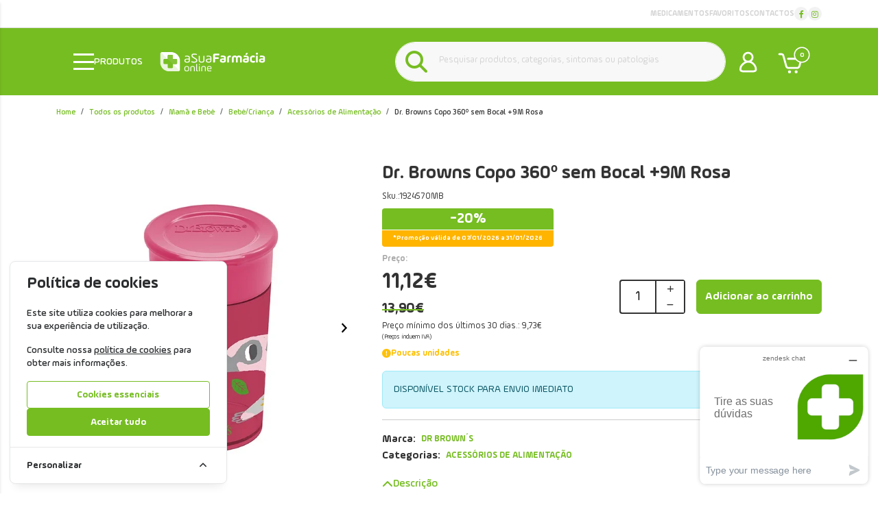

--- FILE ---
content_type: text/html; charset=UTF-8
request_url: https://www.asuafarmaciaonline.pt/dr-browns-360-copo-sem-bocal-300ml-vm-9m.html
body_size: 53991
content:
<!DOCTYPE html>
		<html lang="pt">
						<head>

				<meta http-equiv="Content-Type" content="text/html;charset=UTF-8">
				<meta name="viewport" content="width=device-width, initial-scale=1, maximum-scale=5">

				<!-- CSRF Token -->
				<meta name="csrf-token" content="79gsMO5NKdKnJQ3OFBCOMdYhsFbHmabWMrJCZG0i">

				
				
				
				
				<!-- Styles -->
				<link rel="stylesheet" as="style" href="/css/bootstrap.min.css?id=896192cc65e20f1fcc6d792b5b9a4626" onload="this.onload=null;this.rel='stylesheet'">
				<link rel="stylesheet" as="style" href="/css/frontoffice.css?id=6b89b336dd2e9655c6d4fefffa260d1c" onload="this.onload=null;this.rel='stylesheet'">
				<link rel="stylesheet" as="style" href="/css/animate.min.css?id=794eb0cc75debacd290d50c0df920bd8" onload="this.onload=null;this.rel='stylesheet'">
				<script>
					/* Pequeno script para garantir que os links de fallback sejam aplicados */
					var stylesheetFallback = function(event) {
						if (!event.target.onloadDone) {
							event.target.onloadDone = true;
							document.head.appendChild(document.createElement('link')).rel = 'stylesheet';
							document.head.lastChild.href = event.target.href;
						}
					};
				</script>

				<link rel="stylesheet" type="text/css" href="/css/zoomify.min.css?id=d2f06b542e71333ff53badccbe6df7bb" />
									<link href="/themes/asfo/css/theme.css?id=2b4bb932af2146403153fc84c05f4c2d" rel="stylesheet">
				
				<title>Dr. Browns Copo 360º sem Bocal +9M Rosa | aSuaFarmáciaOnline</title>

            
        <meta property="og:title" content="Dr. Browns Copo 360º sem Bocal +9M Rosa | aSuaFarmáciaOnline" />
    
    <meta property="og:description" content="Copo 360° adaptado ao desenvolvimento e mãozinhas do bebé, que o ajuda a aprender a beber pelo copo." />
    <meta name="description" content="Copo 360° adaptado ao desenvolvimento e mãozinhas do bebé, que o ajuda a aprender a beber pelo copo." />

    <meta property="og:type" content="website" />


 <meta property="og:image" content="https://assets.asuafarmaciaonline.pt/cdn-cgi/image/width%3D100%2Cheight%3D100%2Cbackground%3Dwhite%2Cfit%3Dpad,format=webp/https://assets.asuafarmaciaonline.pt/images/originals/1924570mb-dr-browns-copo-360o-sem-bocal-9m-rosa.webp" /> 
    <meta property="og:url" content="https://www.asuafarmaciaonline.pt/dr-browns-360-copo-sem-bocal-300ml-vm-9m.html" />
    <link rel="canonical" href="https://www.asuafarmaciaonline.pt/dr-browns-360-copo-sem-bocal-300ml-vm-9m.html" />

    <meta property="fb:url" content="https://www.asuafarmaciaonline.pt/dr-browns-360-copo-sem-bocal-300ml-vm-9m.html" />

				
				<link rel="shortcut icon" href="/themes/asfo/images/favicon/favicon.ico?id=79aa094fb0e71cf56266c652f6c34700">
<link rel="apple-touch-icon" sizes="180x180" href="/themes/asfo/images/favicon/apple-touch-icon.png?id=53bed470f781f479f97a610f5a8f946b">
<link rel="icon" type="image/png" sizes="32x32" href="/themes/asfo/images/favicon/favicon-32x32.png?id=ff400dc7ea6285df3d010cdb97e203fd">
<link rel="icon" type="image/png" sizes="16x16" href="/themes/asfo/images/favicon/favicon-16x16.png?id=eaf100d577b605298df0270317bde684">
<meta name="msapplication-TileColor" content="#FFFFFF">

<meta name="msapplication-config" content="/browserconfig.xml">

				<style >[wire\:loading], [wire\:loading\.delay], [wire\:loading\.inline-block], [wire\:loading\.inline], [wire\:loading\.block], [wire\:loading\.flex], [wire\:loading\.table], [wire\:loading\.grid], [wire\:loading\.inline-flex] {display: none;}[wire\:loading\.delay\.shortest], [wire\:loading\.delay\.shorter], [wire\:loading\.delay\.short], [wire\:loading\.delay\.long], [wire\:loading\.delay\.longer], [wire\:loading\.delay\.longest] {display:none;}[wire\:offline] {display: none;}[wire\:dirty]:not(textarea):not(input):not(select) {display: none;}input:-webkit-autofill, select:-webkit-autofill, textarea:-webkit-autofill {animation-duration: 50000s;animation-name: livewireautofill;}@keyframes livewireautofill { from {} }</style>

												
			</head>

			<body >
				<!-- Scripts -->
				<script src="/js/jquery-ui.min.js?id=40deaaf9f06e2523c24b6caa21fc5452" defer></script>
				<script src="/js/bootstrap.js?id=3d1caac509a5c73ea043bdb57c3a86ac"></script>
				<script src="/js/bootstrap-datetimepicker.min.js?id=e4737daaad59c2e9e309950c9b0d35c9" defer></script>
				<script src="/js/zoomify.min.js?id=37e62574cd59b42d91bf1cfb8405747a" defer></script>
				<script src="/js/main.js?id=1176042d67a417089aa4e00e42e825f1" defer></script>
				<script src='https://www.google.com/recaptcha/api.js' async defer></script>
				<script src="/js/share.js?id=425752d8ecc00358144162b44fc7c665" defer></script>
			
				<script src="/themes/asfo/js/theme.js?id=d41d8cd98f00b204e9800998ecf8427e" defer></script>

				

				

									<script>
						fbq_ativo = 1;

						! function(f, b, e, v, n, t, s) {
							if (f.fbq) return;
							n = f.fbq = function() {
								n.callMethod ?
									n.callMethod.apply(n, arguments) : n.queue.push(arguments)
							};
							if (!f._fbq) f._fbq = n;
							n.push = n;
							n.loaded = !0;
							n.version = '2.0';
							n.queue = [];
							t = b.createElement(e);
							t.async = !0;
							t.src = v;
							s = b.getElementsByTagName(e)[0];
							s.parentNode.insertBefore(t, s)
						}(window, document, 'script',
							'https://connect.facebook.net/en_US/fbevents.js');
						fbq('init', "562645937574917");
						fbq('track', 'PageView');
					</script>
					<noscript><img height="1" width="1" src="https://www.facebook.com/tr?id=562645937574917&ev=PageView&noscript=1" /></noscript>
					<!-- End Facebook Pixel Code -->
								
				
					<script async>
						(function() {
							function getQueryParam(param) {
								var urlParams = new URLSearchParams(window.location.search);
								return urlParams.get(param);
							}
						
							// Capture UTM parameters and campaign_id from the URL
							var utmSource 	= getQueryParam('utm_source');
							var utmMedium 	= getQueryParam('utm_medium');
							var utmCampaign = getQueryParam('utm_campaign');
							var utmTerm 	= getQueryParam('utm_term');
							var campaignId 	= getQueryParam('campaign_id');
							var utmContent	= getQueryParam('utm_content');
						
							// Store each cookie only if the respective parameter exists
							if (utmSource !== null) {
								document.cookie = "utm_source=" + utmSource + "; path=/";
							}
							if (utmMedium !== null) {
								document.cookie = "utm_medium=" + utmMedium + "; path=/";
							}
							if (utmCampaign !== null) {
								document.cookie = "utm_campaign=" + utmCampaign + "; path=/";
							}
							if (utmTerm !== null) {
								document.cookie = "utm_term=" + utmTerm + "; path=/";
							}
							if (campaignId !== null) {
								document.cookie = "campaign_id=" + campaignId + "; path=/";
							}
							if (utmContent !== null) {
								document.cookie = "utm_content=" + utmContent + "; path=/";
							}
						})();
					</script>

											<noscript><iframe src="https://www.googletagmanager.com/ns.html?id=GTM-WTJB5B3R"
						height="0" width="0" style="display:none;visibility:hidden"></iframe></noscript>
					
					
					 
						<!-- Global Site Tag (gtag.js) - Google Analytics -->
						<script async src="https://www.googletagmanager.com/gtag/js?id=UA-68532356-1"></script>
										
					<script async>
						window.dataLayer = window.dataLayer || [];
						function gtag() { 
							dataLayer.push(arguments); 
						}
						gtag('consent', 'default', {
							'ad_storage': 'denied',
							'ad_user_data': 'denied',
							'ad_personalization': 'denied',
							'analytics_storage': 'denied'
						});

												gtag('js', new Date());
													gtag('config', "UA-68532356-1", {
								'linker': {
									'domains': ['hipay.com', 'paypal.com', 'eupago.pt'],
									'accept_incoming': true
								}
							});
						
													gtag('config', "GTM-WTJB5B3R", {
								'linker': {
									'domains': ['hipay.com', 'paypal.com', 'eupago.pt'],
									'accept_incoming': true
								}
							});
												
												
					</script>
				
								<script src="/livewire/livewire.js?id=90730a3b0e7144480175" data-turbo-eval="false" data-turbolinks-eval="false" ></script><script data-turbo-eval="false" data-turbolinks-eval="false" >window.livewire = new Livewire();window.Livewire = window.livewire;window.livewire_app_url = '';window.livewire_token = '79gsMO5NKdKnJQ3OFBCOMdYhsFbHmabWMrJCZG0i';window.deferLoadingAlpine = function (callback) {window.addEventListener('livewire:load', function () {callback();});};let started = false;window.addEventListener('alpine:initializing', function () {if (! started) {window.livewire.start();started = true;}});document.addEventListener("DOMContentLoaded", function () {if (! started) {window.livewire.start();started = true;}});</script>
				<!-- Cookie Consent --><script src="https://www.asuafarmaciaonline.pt/cookie-consent/script?id=335bd717ea5eadbfaec7b0f043b6701b" defer></script>				<div id="menu-overlay"></div>
				<div id="loading-overlay" class="loading-overlay" style="display: none;">
					<div class="spinner"></div>
				</div>
				
								<div class="shopping-cart-wrapper">
		<div wire:id="O1am4dun8ZUcJhBKUqQB" wire:initial-data="{&quot;fingerprint&quot;:{&quot;id&quot;:&quot;O1am4dun8ZUcJhBKUqQB&quot;,&quot;name&quot;:&quot;cart-overview&quot;,&quot;locale&quot;:&quot;pt&quot;,&quot;path&quot;:&quot;dr-browns-360-copo-sem-bocal-300ml-vm-9m.html&quot;,&quot;method&quot;:&quot;GET&quot;,&quot;v&quot;:&quot;acj&quot;},&quot;effects&quot;:{&quot;listeners&quot;:[&quot;refresh-overview&quot;]},&quot;serverMemo&quot;:{&quot;children&quot;:[],&quot;errors&quot;:[],&quot;htmlHash&quot;:&quot;e66cea8f&quot;,&quot;data&quot;:{&quot;cart&quot;:null,&quot;freeShipping&quot;:{&quot;message&quot;:&quot;Tem produtos no carrinho que n\u00e3o permitem a oferta de portes.&quot;,&quot;min_value&quot;:0,&quot;possible&quot;:true,&quot;missing&quot;:0}},&quot;dataMeta&quot;:[],&quot;checksum&quot;:&quot;3156ff78469a21706c7ee213c734d7fcd3c64e1e6005259067fafb1584e5f1cc&quot;}}" class="shopping-cart-list animate__faster">
		<span class="cart-count-overview d-none">0</span>
		<div class="container shopping-cart-menu-header">
			<button class="close-cart-overview">
				<i class="fa fa-times fa-2x" aria-hidden="true"></i>
			</button>
		</div>
		<div class="loading-wrapper"  wire:loading.flex  >
		<div class="spinner-border text-primary" role="status">
			<span class="visually-hidden">Loading...</span>
		</div>
	</div>
	

					<span wire:loading.remove class="shopping-cart-empty">Não existem produtos no carrinho</span>
		
		<script>
			document.addEventListener("DOMContentLoaded", () => {
				Livewire.hook('element.updated', (el, component) => {
					updatecartcount()
				})

				updatecartcount()
			});

			function updatecartcount() {
				$('.cart-count').html();
				$('.cart-count').html($('.cart-count-overview').html())
			}
		</script>
	</div>

<!-- Livewire Component wire-end:O1am4dun8ZUcJhBKUqQB -->
			</div>
				
				<nav id="slide-menu" class="menu-left">
	<div class="menu-head">
		<h2 class="menu-head-title">MENU</h2>
		<span class="sm-close">
			<i class="fas fa-times"></i>
		</span>
	</div>
	<ul id="nav-bar-ul" class="nav">
		
								
			<style>
									.side-bar-category-125{
						color: #48ae1a !important
					}

					.side-bar-category-125:hover{
						color: white !important;
						background-color: #48ae1a !important
					}

					.side-bar-category-li-125:hover{
						background: #48ae1a !important
					}

					.side-bar-category-li-125:hover > a{
						color: white !important;
					}

					.side-bar-category-div-125{
						border-left: 5px solid #48ae1a !important;
						background-color: #48ae1a !important
					}
							</style>

			<li class="side-bar-category-li-125">
				<a class="has-ul side-bar-category-125"  target="_blank"  href="https://www.farmaciahome.pt/">
					<span>Medicamentos</span>
											<span class="chev">
							<i class="fas fa-chevron-right"></i>
						</span>
									</a>
									<div class="side-bar-category-div-125">
	<ul class="unstyled-ul">
								<style>
									.side-bar-category-126{
						color: white !important
					}

					.side-bar-category-126:hover{
						color: white !important;
						background-color: #48ae1a !important
					}

					.side-bar-category-li-126:hover{
						background: #48ae1a !important
					}

					.side-bar-category-li-126:hover > a{
						color: white !important;
					}
							</style>

			<li class="side-bar-category-li-126">
				<a class=" side-bar-category-126"  target="_blank"  href="https://www.farmaciahome.pt/com-receita/">
					<span>Com Receita</span>
									</a>
							</li>
								<style>
									.side-bar-category-127{
						color: white !important
					}

					.side-bar-category-127:hover{
						color: white !important;
						background-color: #48ae1a !important
					}

					.side-bar-category-li-127:hover{
						background: #48ae1a !important
					}

					.side-bar-category-li-127:hover > a{
						color: white !important;
					}
							</style>

			<li class="side-bar-category-li-127">
				<a class=" side-bar-category-127"  target="_blank"  href="https://www.farmaciahome.pt/venda-livre/">
					<span>Venda Livre</span>
									</a>
							</li>
			</ul>
</div> 
							</li>
								
			<style>
									.side-bar-category-184{
						color: #2babde !important
					}

					.side-bar-category-184:hover{
						color: white !important;
						background-color: #2babde !important
					}

					.side-bar-category-li-184:hover{
						background: #2babde !important
					}

					.side-bar-category-li-184:hover > a{
						color: white !important;
					}

					.side-bar-category-div-184{
						border-left: 5px solid #2babde !important;
						background-color: #2babde !important
					}
							</style>

			<li class="side-bar-category-li-184">
				<a class="has-ul side-bar-category-184"  href="https://www.asuafarmaciaonline.pt/beleza">
					<span>Beleza</span>
											<span class="chev">
							<i class="fas fa-chevron-right"></i>
						</span>
									</a>
									<div class="side-bar-category-div-184">
	<ul class="unstyled-ul">
								<style>
									.side-bar-category-192{
						color: white !important
					}

					.side-bar-category-192:hover{
						color: white !important;
						background-color: #2babde !important
					}

					.side-bar-category-li-192:hover{
						background: #2babde !important
					}

					.side-bar-category-li-192:hover > a{
						color: white !important;
					}
							</style>

			<li class="side-bar-category-li-192">
				<a class="has-ul side-bar-category-192"  href="https://www.asuafarmaciaonline.pt/capilares">
					<span>Capilares</span>
									</a>
																						
							<style>
																	.side-bar-category-67{
										color: rgba(255, 255, 255, 0.7) !important
									}

									.side-bar-category-67:hover{
										color: rgba(255, 255, 255, 0.7) !important;
										background-color: white !important
									}

									.side-bar-category-li-67:hover{
										background: white !important
									}

									.side-bar-category-li-67:hover > a{
										color: #2babde !important;
									}

																								</style>

							<li class="ps-3 side-bar-category-li-67">
								<a class="text-white-transparent  side-bar-category-67"  href="https://www.asuafarmaciaonline.pt/acessorios-cabelo">
									<span>Acessórios</span>

																	</a>
															</li>
													
							<style>
																	.side-bar-category-70{
										color: rgba(255, 255, 255, 0.7) !important
									}

									.side-bar-category-70:hover{
										color: rgba(255, 255, 255, 0.7) !important;
										background-color: white !important
									}

									.side-bar-category-li-70:hover{
										background: white !important
									}

									.side-bar-category-li-70:hover > a{
										color: #2babde !important;
									}

																								</style>

							<li class="ps-3 side-bar-category-li-70">
								<a class="text-white-transparent  side-bar-category-70"  href="https://www.asuafarmaciaonline.pt/anti-caspa">
									<span>Anticaspa</span>

																	</a>
															</li>
													
							<style>
																	.side-bar-category-69{
										color: rgba(255, 255, 255, 0.7) !important
									}

									.side-bar-category-69:hover{
										color: rgba(255, 255, 255, 0.7) !important;
										background-color: white !important
									}

									.side-bar-category-li-69:hover{
										background: white !important
									}

									.side-bar-category-li-69:hover > a{
										color: #2babde !important;
									}

																								</style>

							<li class="ps-3 side-bar-category-li-69">
								<a class="text-white-transparent  side-bar-category-69"  href="https://www.asuafarmaciaonline.pt/anti-queda">
									<span>Antiqueda</span>

																	</a>
															</li>
													
							<style>
																	.side-bar-category-72{
										color: rgba(255, 255, 255, 0.7) !important
									}

									.side-bar-category-72:hover{
										color: rgba(255, 255, 255, 0.7) !important;
										background-color: white !important
									}

									.side-bar-category-li-72:hover{
										background: white !important
									}

									.side-bar-category-li-72:hover > a{
										color: #2babde !important;
									}

																								</style>

							<li class="ps-3 side-bar-category-li-72">
								<a class="text-white-transparent  side-bar-category-72"  href="https://www.asuafarmaciaonline.pt/cabelo-oleoso">
									<span>Cabelo Oleoso</span>

																	</a>
															</li>
													
							<style>
																	.side-bar-category-71{
										color: rgba(255, 255, 255, 0.7) !important
									}

									.side-bar-category-71:hover{
										color: rgba(255, 255, 255, 0.7) !important;
										background-color: white !important
									}

									.side-bar-category-li-71:hover{
										background: white !important
									}

									.side-bar-category-li-71:hover > a{
										color: #2babde !important;
									}

																								</style>

							<li class="ps-3 side-bar-category-li-71">
								<a class="text-white-transparent  side-bar-category-71"  href="https://www.asuafarmaciaonline.pt/cabelo-seco">
									<span>Cabelo Seco</span>

																	</a>
															</li>
													
							<style>
																	.side-bar-category-206{
										color: rgba(255, 255, 255, 0.7) !important
									}

									.side-bar-category-206:hover{
										color: rgba(255, 255, 255, 0.7) !important;
										background-color: white !important
									}

									.side-bar-category-li-206:hover{
										background: white !important
									}

									.side-bar-category-li-206:hover > a{
										color: #2babde !important;
									}

																								</style>

							<li class="ps-3 side-bar-category-li-206">
								<a class="text-white-transparent  side-bar-category-206"  href="https://www.asuafarmaciaonline.pt/champos-e-produtos-solidos">
									<span>Champôs e Produtos Sólidos</span>

																	</a>
															</li>
													
							<style>
																	.side-bar-category-97{
										color: rgba(255, 255, 255, 0.7) !important
									}

									.side-bar-category-97:hover{
										color: rgba(255, 255, 255, 0.7) !important;
										background-color: white !important
									}

									.side-bar-category-li-97:hover{
										background: white !important
									}

									.side-bar-category-li-97:hover > a{
										color: #2babde !important;
									}

																								</style>

							<li class="ps-3 side-bar-category-li-97">
								<a class="text-white-transparent  side-bar-category-97"  href="https://www.asuafarmaciaonline.pt/produtos-coloracoes-e-cabelos-pintados">
									<span>Colorações e Cabelos Pintados</span>

																	</a>
															</li>
													
							<style>
																	.side-bar-category-74{
										color: rgba(255, 255, 255, 0.7) !important
									}

									.side-bar-category-74:hover{
										color: rgba(255, 255, 255, 0.7) !important;
										background-color: white !important
									}

									.side-bar-category-li-74:hover{
										background: white !important
									}

									.side-bar-category-li-74:hover > a{
										color: #2babde !important;
									}

																								</style>

							<li class="ps-3 side-bar-category-li-74">
								<a class="text-white-transparent  side-bar-category-74"  href="https://www.asuafarmaciaonline.pt/mascaras-e-amaciadores">
									<span>Máscaras e Amaciadores</span>

																	</a>
															</li>
													
							<style>
																	.side-bar-category-73{
										color: rgba(255, 255, 255, 0.7) !important
									}

									.side-bar-category-73:hover{
										color: rgba(255, 255, 255, 0.7) !important;
										background-color: white !important
									}

									.side-bar-category-li-73:hover{
										background: white !important
									}

									.side-bar-category-li-73:hover > a{
										color: #2babde !important;
									}

																								</style>

							<li class="ps-3 side-bar-category-li-73">
								<a class="text-white-transparent  side-bar-category-73"  href="https://www.asuafarmaciaonline.pt/produtos-piolhos-e-lendeas">
									<span>Piolhos e Lêndeas</span>

																	</a>
															</li>
													
							<style>
																	.side-bar-category-75{
										color: rgba(255, 255, 255, 0.7) !important
									}

									.side-bar-category-75:hover{
										color: rgba(255, 255, 255, 0.7) !important;
										background-color: white !important
									}

									.side-bar-category-li-75:hover{
										background: white !important
									}

									.side-bar-category-li-75:hover > a{
										color: #2babde !important;
									}

																								</style>

							<li class="ps-3 side-bar-category-li-75">
								<a class="text-white-transparent  side-bar-category-75"  href="https://www.asuafarmaciaonline.pt/sprays-e-locoes-cabelo">
									<span>Sprays e Loções</span>

																	</a>
															</li>
													
							<style>
																	.side-bar-category-68{
										color: rgba(255, 255, 255, 0.7) !important
									}

									.side-bar-category-68:hover{
										color: rgba(255, 255, 255, 0.7) !important;
										background-color: white !important
									}

									.side-bar-category-li-68:hover{
										background: white !important
									}

									.side-bar-category-li-68:hover > a{
										color: #2babde !important;
									}

																								</style>

							<li class="ps-3 side-bar-category-li-68">
								<a class="text-white-transparent  side-bar-category-68"  href="https://www.asuafarmaciaonline.pt/champos-uso-frequente">
									<span>Uso Frequente</span>

																	</a>
															</li>
																		</li>
								<style>
									.side-bar-category-190{
						color: white !important
					}

					.side-bar-category-190:hover{
						color: white !important;
						background-color: #2babde !important
					}

					.side-bar-category-li-190:hover{
						background: #2babde !important
					}

					.side-bar-category-li-190:hover > a{
						color: white !important;
					}
							</style>

			<li class="side-bar-category-li-190">
				<a class="has-ul side-bar-category-190"  href="https://www.asuafarmaciaonline.pt/cosmetica">
					<span>Cosmética</span>
									</a>
																						
							<style>
																	.side-bar-category-239{
										color: rgba(255, 255, 255, 0.7) !important
									}

									.side-bar-category-239:hover{
										color: rgba(255, 255, 255, 0.7) !important;
										background-color: white !important
									}

									.side-bar-category-li-239:hover{
										background: white !important
									}

									.side-bar-category-li-239:hover > a{
										color: #2babde !important;
									}

																								</style>

							<li class="ps-3 side-bar-category-li-239">
								<a class="text-white-transparent  side-bar-category-239"  href="https://www.asuafarmaciaonline.pt/coffrets-cosmetica">
									<span>Coffrets</span>

																	</a>
															</li>
													
							<style>
																	.side-bar-category-39{
										color: rgba(255, 255, 255, 0.7) !important
									}

									.side-bar-category-39:hover{
										color: rgba(255, 255, 255, 0.7) !important;
										background-color: white !important
									}

									.side-bar-category-li-39:hover{
										background: white !important
									}

									.side-bar-category-li-39:hover > a{
										color: #2babde !important;
									}

																			.side-bar-category-li-39 div ul li a:hover{
											background: white !important;
											color: #2babde !important;
										}
																								</style>

							<li class="ps-3 side-bar-category-li-39">
								<a class="text-white-transparent has-ul side-bar-category-39"  href="https://www.asuafarmaciaonline.pt/cuidados-de-corpo">
									<span>Cuidados de Corpo</span>

									 
										<span class="chev">
											<i class="fas fa-chevron-right"></i>
										</span>
																	</a>
																	<div class="side-bar-category-div-184">
	<ul class="unstyled-ul">
								<style>
									.side-bar-category-49{
						color: white !important
					}

					.side-bar-category-49:hover{
						color: white !important;
						background-color: #2babde !important
					}

					.side-bar-category-li-49:hover{
						background: #2babde !important
					}

					.side-bar-category-li-49:hover > a{
						color: white !important;
					}
							</style>

			<li class="side-bar-category-li-49">
				<a class=" side-bar-category-49"  href="https://www.asuafarmaciaonline.pt/cicatrizantes">
					<span>Cicatrizantes</span>
									</a>
							</li>
								<style>
									.side-bar-category-47{
						color: white !important
					}

					.side-bar-category-47:hover{
						color: white !important;
						background-color: #2babde !important
					}

					.side-bar-category-li-47:hover{
						background: #2babde !important
					}

					.side-bar-category-li-47:hover > a{
						color: white !important;
					}
							</style>

			<li class="side-bar-category-li-47">
				<a class=" side-bar-category-47"  href="https://www.asuafarmaciaonline.pt/depilatorios">
					<span>Depilatórios</span>
									</a>
							</li>
								<style>
									.side-bar-category-46{
						color: white !important
					}

					.side-bar-category-46:hover{
						color: white !important;
						background-color: #2babde !important
					}

					.side-bar-category-li-46:hover{
						background: #2babde !important
					}

					.side-bar-category-li-46:hover > a{
						color: white !important;
					}
							</style>

			<li class="side-bar-category-li-46">
				<a class=" side-bar-category-46"  href="https://www.asuafarmaciaonline.pt/desodorizantes">
					<span>Desodorizantes</span>
									</a>
							</li>
								<style>
									.side-bar-category-44{
						color: white !important
					}

					.side-bar-category-44:hover{
						color: white !important;
						background-color: #2babde !important
					}

					.side-bar-category-li-44:hover{
						background: #2babde !important
					}

					.side-bar-category-li-44:hover > a{
						color: white !important;
					}
							</style>

			<li class="side-bar-category-li-44">
				<a class=" side-bar-category-44"  href="https://www.asuafarmaciaonline.pt/esfoliantes-corpo">
					<span>Esfoliantes</span>
									</a>
							</li>
								<style>
									.side-bar-category-40{
						color: white !important
					}

					.side-bar-category-40:hover{
						color: white !important;
						background-color: #2babde !important
					}

					.side-bar-category-li-40:hover{
						background: #2babde !important
					}

					.side-bar-category-li-40:hover > a{
						color: white !important;
					}
							</style>

			<li class="side-bar-category-li-40">
				<a class=" side-bar-category-40"  href="https://www.asuafarmaciaonline.pt/estrias-e-celulite">
					<span>Estrias e Celulite</span>
									</a>
							</li>
								<style>
									.side-bar-category-42{
						color: white !important
					}

					.side-bar-category-42:hover{
						color: white !important;
						background-color: #2babde !important
					}

					.side-bar-category-li-42:hover{
						background: #2babde !important
					}

					.side-bar-category-li-42:hover > a{
						color: white !important;
					}
							</style>

			<li class="side-bar-category-li-42">
				<a class=" side-bar-category-42"  href="https://www.asuafarmaciaonline.pt/hidratantes-corpo">
					<span>Hidratantes</span>
									</a>
							</li>
								<style>
									.side-bar-category-43{
						color: white !important
					}

					.side-bar-category-43:hover{
						color: white !important;
						background-color: #2babde !important
					}

					.side-bar-category-li-43:hover{
						background: #2babde !important
					}

					.side-bar-category-li-43:hover > a{
						color: white !important;
					}
							</style>

			<li class="side-bar-category-li-43">
				<a class=" side-bar-category-43"  href="https://www.asuafarmaciaonline.pt/higiene-corpo">
					<span>Higiene</span>
									</a>
							</li>
								<style>
									.side-bar-category-48{
						color: white !important
					}

					.side-bar-category-48:hover{
						color: white !important;
						background-color: #2babde !important
					}

					.side-bar-category-li-48:hover{
						background: #2babde !important
					}

					.side-bar-category-li-48:hover > a{
						color: white !important;
					}
							</style>

			<li class="side-bar-category-li-48">
				<a class=" side-bar-category-48"  href="https://www.asuafarmaciaonline.pt/higiene-intima">
					<span>Higiene Íntima</span>
									</a>
							</li>
								<style>
									.side-bar-category-45{
						color: white !important
					}

					.side-bar-category-45:hover{
						color: white !important;
						background-color: #2babde !important
					}

					.side-bar-category-li-45:hover{
						background: #2babde !important
					}

					.side-bar-category-li-45:hover > a{
						color: white !important;
					}
							</style>

			<li class="side-bar-category-li-45">
				<a class=" side-bar-category-45"  href="https://www.asuafarmaciaonline.pt/maos-e-unhas">
					<span>Mãos e Unhas</span>
									</a>
							</li>
								<style>
									.side-bar-category-41{
						color: white !important
					}

					.side-bar-category-41:hover{
						color: white !important;
						background-color: #2babde !important
					}

					.side-bar-category-li-41:hover{
						background: #2babde !important
					}

					.side-bar-category-li-41:hover > a{
						color: white !important;
					}
							</style>

			<li class="side-bar-category-li-41">
				<a class=" side-bar-category-41"  href="https://www.asuafarmaciaonline.pt/refirmantes-corporais">
					<span>Refirmantes</span>
									</a>
							</li>
			</ul>
</div>															</li>
													
							<style>
																	.side-bar-category-30{
										color: rgba(255, 255, 255, 0.7) !important
									}

									.side-bar-category-30:hover{
										color: rgba(255, 255, 255, 0.7) !important;
										background-color: white !important
									}

									.side-bar-category-li-30:hover{
										background: white !important
									}

									.side-bar-category-li-30:hover > a{
										color: #2babde !important;
									}

																			.side-bar-category-li-30 div ul li a:hover{
											background: white !important;
											color: #2babde !important;
										}
																								</style>

							<li class="ps-3 side-bar-category-li-30">
								<a class="text-white-transparent has-ul side-bar-category-30"  href="https://www.asuafarmaciaonline.pt/cuidados-de-rosto">
									<span>Cuidados de Rosto</span>

									 
										<span class="chev">
											<i class="fas fa-chevron-right"></i>
										</span>
																	</a>
																	<div class="side-bar-category-div-184">
	<ul class="unstyled-ul">
								<style>
									.side-bar-category-35{
						color: white !important
					}

					.side-bar-category-35:hover{
						color: white !important;
						background-color: #2babde !important
					}

					.side-bar-category-li-35:hover{
						background: #2babde !important
					}

					.side-bar-category-li-35:hover > a{
						color: white !important;
					}
							</style>

			<li class="side-bar-category-li-35">
				<a class=" side-bar-category-35"  href="https://www.asuafarmaciaonline.pt/anti-envelhecimento">
					<span>Anti-Envelhecimento</span>
									</a>
							</li>
								<style>
									.side-bar-category-34{
						color: white !important
					}

					.side-bar-category-34:hover{
						color: white !important;
						background-color: #2babde !important
					}

					.side-bar-category-li-34:hover{
						background: #2babde !important
					}

					.side-bar-category-li-34:hover > a{
						color: white !important;
					}
							</style>

			<li class="side-bar-category-li-34">
				<a class=" side-bar-category-34"  href="https://www.asuafarmaciaonline.pt/anti-manchas">
					<span>Anti-Manchas</span>
									</a>
							</li>
								<style>
									.side-bar-category-252{
						color: white !important
					}

					.side-bar-category-252:hover{
						color: white !important;
						background-color: #2babde !important
					}

					.side-bar-category-li-252:hover{
						background: #2babde !important
					}

					.side-bar-category-li-252:hover > a{
						color: white !important;
					}
							</style>

			<li class="side-bar-category-li-252">
				<a class=" side-bar-category-252"  href="https://www.asuafarmaciaonline.pt/esfoliantes-rosto">
					<span>Esfoliantes</span>
									</a>
							</li>
								<style>
									.side-bar-category-31{
						color: white !important
					}

					.side-bar-category-31:hover{
						color: white !important;
						background-color: #2babde !important
					}

					.side-bar-category-li-31:hover{
						background: #2babde !important
					}

					.side-bar-category-li-31:hover > a{
						color: white !important;
					}
							</style>

			<li class="side-bar-category-li-31">
				<a class=" side-bar-category-31"  href="https://www.asuafarmaciaonline.pt/hidratacao-rosto">
					<span>Hidratação</span>
									</a>
							</li>
								<style>
									.side-bar-category-33{
						color: white !important
					}

					.side-bar-category-33:hover{
						color: white !important;
						background-color: #2babde !important
					}

					.side-bar-category-li-33:hover{
						background: #2babde !important
					}

					.side-bar-category-li-33:hover > a{
						color: white !important;
					}
							</style>

			<li class="side-bar-category-li-33">
				<a class=" side-bar-category-33"  href="https://www.asuafarmaciaonline.pt/labios-e-olhos">
					<span>Lábios e Olhos</span>
									</a>
							</li>
								<style>
									.side-bar-category-32{
						color: white !important
					}

					.side-bar-category-32:hover{
						color: white !important;
						background-color: #2babde !important
					}

					.side-bar-category-li-32:hover{
						background: #2babde !important
					}

					.side-bar-category-li-32:hover > a{
						color: white !important;
					}
							</style>

			<li class="side-bar-category-li-32">
				<a class=" side-bar-category-32"  href="https://www.asuafarmaciaonline.pt/limpeza-desmaquilhantes">
					<span>Limpeza / Desmaquilhantes</span>
									</a>
							</li>
								<style>
									.side-bar-category-38{
						color: white !important
					}

					.side-bar-category-38:hover{
						color: white !important;
						background-color: #2babde !important
					}

					.side-bar-category-li-38:hover{
						background: #2babde !important
					}

					.side-bar-category-li-38:hover > a{
						color: white !important;
					}
							</style>

			<li class="side-bar-category-li-38">
				<a class=" side-bar-category-38"  href="https://www.asuafarmaciaonline.pt/mascaras-rosto">
					<span>Máscaras</span>
									</a>
							</li>
								<style>
									.side-bar-category-36{
						color: white !important
					}

					.side-bar-category-36:hover{
						color: white !important;
						background-color: #2babde !important
					}

					.side-bar-category-li-36:hover{
						background: #2babde !important
					}

					.side-bar-category-li-36:hover > a{
						color: white !important;
					}
							</style>

			<li class="side-bar-category-li-36">
				<a class=" side-bar-category-36"  href="https://www.asuafarmaciaonline.pt/pele-oleosa">
					<span>Pele Oleosa</span>
									</a>
							</li>
								<style>
									.side-bar-category-37{
						color: white !important
					}

					.side-bar-category-37:hover{
						color: white !important;
						background-color: #2babde !important
					}

					.side-bar-category-li-37:hover{
						background: #2babde !important
					}

					.side-bar-category-li-37:hover > a{
						color: white !important;
					}
							</style>

			<li class="side-bar-category-li-37">
				<a class=" side-bar-category-37"  href="https://www.asuafarmaciaonline.pt/pele-sensivel-e-rosacea">
					<span>Pele Sensível e Rosácea</span>
									</a>
							</li>
			</ul>
</div>															</li>
													
							<style>
																	.side-bar-category-64{
										color: rgba(255, 255, 255, 0.7) !important
									}

									.side-bar-category-64:hover{
										color: rgba(255, 255, 255, 0.7) !important;
										background-color: white !important
									}

									.side-bar-category-li-64:hover{
										background: white !important
									}

									.side-bar-category-li-64:hover > a{
										color: #2babde !important;
									}

																			.side-bar-category-li-64 div ul li a:hover{
											background: white !important;
											color: #2babde !important;
										}
																								</style>

							<li class="ps-3 side-bar-category-li-64">
								<a class="text-white-transparent has-ul side-bar-category-64"  href="https://www.asuafarmaciaonline.pt/cosmetica-homem">
									<span>Homem</span>

									 
										<span class="chev">
											<i class="fas fa-chevron-right"></i>
										</span>
																	</a>
																	<div class="side-bar-category-div-184">
	<ul class="unstyled-ul">
								<style>
									.side-bar-category-168{
						color: white !important
					}

					.side-bar-category-168:hover{
						color: white !important;
						background-color: #2babde !important
					}

					.side-bar-category-li-168:hover{
						background: #2babde !important
					}

					.side-bar-category-li-168:hover > a{
						color: white !important;
					}
							</style>

			<li class="side-bar-category-li-168">
				<a class=" side-bar-category-168"  href="https://www.asuafarmaciaonline.pt/anti-envelhecimento-homem">
					<span>Anti-Envelhecimento</span>
									</a>
							</li>
								<style>
									.side-bar-category-65{
						color: white !important
					}

					.side-bar-category-65:hover{
						color: white !important;
						background-color: #2babde !important
					}

					.side-bar-category-li-65:hover{
						background: #2babde !important
					}

					.side-bar-category-li-65:hover > a{
						color: white !important;
					}
							</style>

			<li class="side-bar-category-li-65">
				<a class=" side-bar-category-65"  href="https://www.asuafarmaciaonline.pt/barbear">
					<span>Barbear</span>
									</a>
							</li>
								<style>
									.side-bar-category-170{
						color: white !important
					}

					.side-bar-category-170:hover{
						color: white !important;
						background-color: #2babde !important
					}

					.side-bar-category-li-170:hover{
						background: #2babde !important
					}

					.side-bar-category-li-170:hover > a{
						color: white !important;
					}
							</style>

			<li class="side-bar-category-li-170">
				<a class=" side-bar-category-170"  href="https://www.asuafarmaciaonline.pt/capilares-homem">
					<span>Capilares</span>
									</a>
							</li>
								<style>
									.side-bar-category-167{
						color: white !important
					}

					.side-bar-category-167:hover{
						color: white !important;
						background-color: #2babde !important
					}

					.side-bar-category-li-167:hover{
						background: #2babde !important
					}

					.side-bar-category-li-167:hover > a{
						color: white !important;
					}
							</style>

			<li class="side-bar-category-li-167">
				<a class=" side-bar-category-167"  href="https://www.asuafarmaciaonline.pt/cuidados-corpo-homem">
					<span>Cuidados de Corpo</span>
									</a>
							</li>
								<style>
									.side-bar-category-205{
						color: white !important
					}

					.side-bar-category-205:hover{
						color: white !important;
						background-color: #2babde !important
					}

					.side-bar-category-li-205:hover{
						background: #2babde !important
					}

					.side-bar-category-li-205:hover > a{
						color: white !important;
					}
							</style>

			<li class="side-bar-category-li-205">
				<a class=" side-bar-category-205"  href="https://www.asuafarmaciaonline.pt/cuidados-hidratacao-homem">
					<span>Cuidados Hidratação</span>
									</a>
							</li>
								<style>
									.side-bar-category-204{
						color: white !important
					}

					.side-bar-category-204:hover{
						color: white !important;
						background-color: #2babde !important
					}

					.side-bar-category-li-204:hover{
						background: #2babde !important
					}

					.side-bar-category-li-204:hover > a{
						color: white !important;
					}
							</style>

			<li class="side-bar-category-li-204">
				<a class=" side-bar-category-204"  href="https://www.asuafarmaciaonline.pt/homem-desodorizantes">
					<span>Desodorizantes</span>
									</a>
							</li>
								<style>
									.side-bar-category-66{
						color: white !important
					}

					.side-bar-category-66:hover{
						color: white !important;
						background-color: #2babde !important
					}

					.side-bar-category-li-66:hover{
						background: #2babde !important
					}

					.side-bar-category-li-66:hover > a{
						color: white !important;
					}
							</style>

			<li class="side-bar-category-li-66">
				<a class=" side-bar-category-66"  href="https://www.asuafarmaciaonline.pt/suplementos-homem">
					<span>Suplementos</span>
									</a>
							</li>
			</ul>
</div>															</li>
													
							<style>
																	.side-bar-category-50{
										color: rgba(255, 255, 255, 0.7) !important
									}

									.side-bar-category-50:hover{
										color: rgba(255, 255, 255, 0.7) !important;
										background-color: white !important
									}

									.side-bar-category-li-50:hover{
										background: white !important
									}

									.side-bar-category-li-50:hover > a{
										color: #2babde !important;
									}

																			.side-bar-category-li-50 div ul li a:hover{
											background: white !important;
											color: #2babde !important;
										}
																								</style>

							<li class="ps-3 side-bar-category-li-50">
								<a class="text-white-transparent has-ul side-bar-category-50"  href="https://www.asuafarmaciaonline.pt/maquilhagem">
									<span>Maquilhagem</span>

									 
										<span class="chev">
											<i class="fas fa-chevron-right"></i>
										</span>
																	</a>
																	<div class="side-bar-category-div-184">
	<ul class="unstyled-ul">
								<style>
									.side-bar-category-51{
						color: white !important
					}

					.side-bar-category-51:hover{
						color: white !important;
						background-color: #2babde !important
					}

					.side-bar-category-li-51:hover{
						background: #2babde !important
					}

					.side-bar-category-li-51:hover > a{
						color: white !important;
					}
							</style>

			<li class="side-bar-category-li-51">
				<a class=" side-bar-category-51"  href="https://www.asuafarmaciaonline.pt/bases">
					<span>Bases</span>
									</a>
							</li>
								<style>
									.side-bar-category-56{
						color: white !important
					}

					.side-bar-category-56:hover{
						color: white !important;
						background-color: #2babde !important
					}

					.side-bar-category-li-56:hover{
						background: #2babde !important
					}

					.side-bar-category-li-56:hover > a{
						color: white !important;
					}
							</style>

			<li class="side-bar-category-li-56">
				<a class=" side-bar-category-56"  href="https://www.asuafarmaciaonline.pt/batons">
					<span>Batons</span>
									</a>
							</li>
								<style>
									.side-bar-category-57{
						color: white !important
					}

					.side-bar-category-57:hover{
						color: white !important;
						background-color: #2babde !important
					}

					.side-bar-category-li-57:hover{
						background: #2babde !important
					}

					.side-bar-category-li-57:hover > a{
						color: white !important;
					}
							</style>

			<li class="side-bar-category-li-57">
				<a class=" side-bar-category-57"  href="https://www.asuafarmaciaonline.pt/dissolventes-unhas">
					<span>Dissolventes</span>
									</a>
							</li>
								<style>
									.side-bar-category-53{
						color: white !important
					}

					.side-bar-category-53:hover{
						color: white !important;
						background-color: #2babde !important
					}

					.side-bar-category-li-53:hover{
						background: #2babde !important
					}

					.side-bar-category-li-53:hover > a{
						color: white !important;
					}
							</style>

			<li class="side-bar-category-li-53">
				<a class=" side-bar-category-53"  href="https://www.asuafarmaciaonline.pt/lapis">
					<span>Lápis</span>
									</a>
							</li>
								<style>
									.side-bar-category-52{
						color: white !important
					}

					.side-bar-category-52:hover{
						color: white !important;
						background-color: #2babde !important
					}

					.side-bar-category-li-52:hover{
						background: #2babde !important
					}

					.side-bar-category-li-52:hover > a{
						color: white !important;
					}
							</style>

			<li class="side-bar-category-li-52">
				<a class=" side-bar-category-52"  href="https://www.asuafarmaciaonline.pt/mascaras-pestanas">
					<span>Máscaras de Pestanas</span>
									</a>
							</li>
								<style>
									.side-bar-category-54{
						color: white !important
					}

					.side-bar-category-54:hover{
						color: white !important;
						background-color: #2babde !important
					}

					.side-bar-category-li-54:hover{
						background: #2babde !important
					}

					.side-bar-category-li-54:hover > a{
						color: white !important;
					}
							</style>

			<li class="side-bar-category-li-54">
				<a class=" side-bar-category-54"  href="https://www.asuafarmaciaonline.pt/pos">
					<span>Pós</span>
									</a>
							</li>
								<style>
									.side-bar-category-55{
						color: white !important
					}

					.side-bar-category-55:hover{
						color: white !important;
						background-color: #2babde !important
					}

					.side-bar-category-li-55:hover{
						background: #2babde !important
					}

					.side-bar-category-li-55:hover > a{
						color: white !important;
					}
							</style>

			<li class="side-bar-category-li-55">
				<a class=" side-bar-category-55"  href="https://www.asuafarmaciaonline.pt/verniz">
					<span>Verniz</span>
									</a>
							</li>
			</ul>
</div>															</li>
													
							<style>
																	.side-bar-category-166{
										color: rgba(255, 255, 255, 0.7) !important
									}

									.side-bar-category-166:hover{
										color: rgba(255, 255, 255, 0.7) !important;
										background-color: white !important
									}

									.side-bar-category-li-166:hover{
										background: white !important
									}

									.side-bar-category-li-166:hover > a{
										color: #2babde !important;
									}

																								</style>

							<li class="ps-3 side-bar-category-li-166">
								<a class="text-white-transparent  side-bar-category-166"  href="https://www.asuafarmaciaonline.pt/perfumes">
									<span>Perfumes</span>

																	</a>
															</li>
													
							<style>
																	.side-bar-category-58{
										color: rgba(255, 255, 255, 0.7) !important
									}

									.side-bar-category-58:hover{
										color: rgba(255, 255, 255, 0.7) !important;
										background-color: white !important
									}

									.side-bar-category-li-58:hover{
										background: white !important
									}

									.side-bar-category-li-58:hover > a{
										color: #2babde !important;
									}

																			.side-bar-category-li-58 div ul li a:hover{
											background: white !important;
											color: #2babde !important;
										}
																								</style>

							<li class="ps-3 side-bar-category-li-58">
								<a class="text-white-transparent has-ul side-bar-category-58"  href="https://www.asuafarmaciaonline.pt/solares">
									<span>Solares</span>

									 
										<span class="chev">
											<i class="fas fa-chevron-right"></i>
										</span>
																	</a>
																	<div class="side-bar-category-div-184">
	<ul class="unstyled-ul">
								<style>
									.side-bar-category-62{
						color: white !important
					}

					.side-bar-category-62:hover{
						color: white !important;
						background-color: #2babde !important
					}

					.side-bar-category-li-62:hover{
						background: #2babde !important
					}

					.side-bar-category-li-62:hover > a{
						color: white !important;
					}
							</style>

			<li class="side-bar-category-li-62">
				<a class=" side-bar-category-62"  href="https://www.asuafarmaciaonline.pt/auto-bronzeadores">
					<span>Auto-Bronzeadores</span>
									</a>
							</li>
								<style>
									.side-bar-category-59{
						color: white !important
					}

					.side-bar-category-59:hover{
						color: white !important;
						background-color: #2babde !important
					}

					.side-bar-category-li-59:hover{
						background: #2babde !important
					}

					.side-bar-category-li-59:hover > a{
						color: white !important;
					}
							</style>

			<li class="side-bar-category-li-59">
				<a class=" side-bar-category-59"  href="https://www.asuafarmaciaonline.pt/solares-corpo">
					<span>Corpo</span>
									</a>
							</li>
								<style>
									.side-bar-category-63{
						color: white !important
					}

					.side-bar-category-63:hover{
						color: white !important;
						background-color: #2babde !important
					}

					.side-bar-category-li-63:hover{
						background: #2babde !important
					}

					.side-bar-category-li-63:hover > a{
						color: white !important;
					}
							</style>

			<li class="side-bar-category-li-63">
				<a class=" side-bar-category-63"  href="https://www.asuafarmaciaonline.pt/depois-do-sol">
					<span>Depois do Sol</span>
									</a>
							</li>
								<style>
									.side-bar-category-61{
						color: white !important
					}

					.side-bar-category-61:hover{
						color: white !important;
						background-color: #2babde !important
					}

					.side-bar-category-li-61:hover{
						background: #2babde !important
					}

					.side-bar-category-li-61:hover > a{
						color: white !important;
					}
							</style>

			<li class="side-bar-category-li-61">
				<a class=" side-bar-category-61"  href="https://www.asuafarmaciaonline.pt/solares-labios-e-zonas-frageis">
					<span>Lábios e Zonas Frágeis</span>
									</a>
							</li>
								<style>
									.side-bar-category-60{
						color: white !important
					}

					.side-bar-category-60:hover{
						color: white !important;
						background-color: #2babde !important
					}

					.side-bar-category-li-60:hover{
						background: #2babde !important
					}

					.side-bar-category-li-60:hover > a{
						color: white !important;
					}
							</style>

			<li class="side-bar-category-li-60">
				<a class=" side-bar-category-60"  href="https://www.asuafarmaciaonline.pt/solares-rosto">
					<span>Rosto</span>
									</a>
							</li>
			</ul>
</div>															</li>
																		</li>
			</ul>
</div> 
							</li>
								
			<style>
									.side-bar-category-185{
						color: #a77c9d !important
					}

					.side-bar-category-185:hover{
						color: white !important;
						background-color: #a77c9d !important
					}

					.side-bar-category-li-185:hover{
						background: #a77c9d !important
					}

					.side-bar-category-li-185:hover > a{
						color: white !important;
					}

					.side-bar-category-div-185{
						border-left: 5px solid #a77c9d !important;
						background-color: #a77c9d !important
					}
							</style>

			<li class="side-bar-category-li-185">
				<a class="has-ul side-bar-category-185"  href="https://www.asuafarmaciaonline.pt/saude-e-bem-estar">
					<span>Saúde e Bem-Estar</span>
											<span class="chev">
							<i class="fas fa-chevron-right"></i>
						</span>
									</a>
									<div class="side-bar-category-div-185">
	<ul class="unstyled-ul">
								<style>
									.side-bar-category-265{
						color: white !important
					}

					.side-bar-category-265:hover{
						color: white !important;
						background-color: #a77c9d !important
					}

					.side-bar-category-li-265:hover{
						background: #a77c9d !important
					}

					.side-bar-category-li-265:hover > a{
						color: white !important;
					}
							</style>

			<li class="side-bar-category-li-265">
				<a class=" side-bar-category-265"  href="https://www.asuafarmaciaonline.pt/verao-em-equilibrio">
					<span>Verão em Equilíbrio</span>
									</a>
							</li>
								<style>
									.side-bar-category-227{
						color: white !important
					}

					.side-bar-category-227:hover{
						color: white !important;
						background-color: #a77c9d !important
					}

					.side-bar-category-li-227:hover{
						background: #a77c9d !important
					}

					.side-bar-category-li-227:hover > a{
						color: white !important;
					}
							</style>

			<li class="side-bar-category-li-227">
				<a class=" side-bar-category-227"  href="https://www.asuafarmaciaonline.pt/alimentacao">
					<span>Alimentação</span>
									</a>
							</li>
								<style>
									.side-bar-category-189{
						color: white !important
					}

					.side-bar-category-189:hover{
						color: white !important;
						background-color: #a77c9d !important
					}

					.side-bar-category-li-189:hover{
						background: #a77c9d !important
					}

					.side-bar-category-li-189:hover > a{
						color: white !important;
					}
							</style>

			<li class="side-bar-category-li-189">
				<a class="has-ul side-bar-category-189"  href="https://www.asuafarmaciaonline.pt/diversos">
					<span>Diversos</span>
									</a>
																						
							<style>
																	.side-bar-category-119{
										color: rgba(255, 255, 255, 0.7) !important
									}

									.side-bar-category-119:hover{
										color: rgba(255, 255, 255, 0.7) !important;
										background-color: white !important
									}

									.side-bar-category-li-119:hover{
										background: white !important
									}

									.side-bar-category-li-119:hover > a{
										color: #a77c9d !important;
									}

																								</style>

							<li class="ps-3 side-bar-category-li-119">
								<a class="text-white-transparent  side-bar-category-119"  href="https://www.asuafarmaciaonline.pt/aparelhos-para-aerossois-e-auxiliares-da-respiracao">
									<span>Aparelhos para Aerossóis e Auxiliares da Respiração</span>

																	</a>
															</li>
													
							<style>
																	.side-bar-category-138{
										color: rgba(255, 255, 255, 0.7) !important
									}

									.side-bar-category-138:hover{
										color: rgba(255, 255, 255, 0.7) !important;
										background-color: white !important
									}

									.side-bar-category-li-138:hover{
										background: white !important
									}

									.side-bar-category-li-138:hover > a{
										color: #a77c9d !important;
									}

																								</style>

							<li class="ps-3 side-bar-category-li-138">
								<a class="text-white-transparent  side-bar-category-138"  href="https://www.asuafarmaciaonline.pt/elasticos-e-articulacoes">
									<span>Elásticos e Articulações</span>

																	</a>
															</li>
													
							<style>
																	.side-bar-category-139{
										color: rgba(255, 255, 255, 0.7) !important
									}

									.side-bar-category-139:hover{
										color: rgba(255, 255, 255, 0.7) !important;
										background-color: white !important
									}

									.side-bar-category-li-139:hover{
										background: white !important
									}

									.side-bar-category-li-139:hover > a{
										color: #a77c9d !important;
									}

																			.side-bar-category-li-139 div ul li a:hover{
											background: white !important;
											color: #a77c9d !important;
										}
																								</style>

							<li class="ps-3 side-bar-category-li-139">
								<a class="text-white-transparent has-ul side-bar-category-139"  href="https://www.asuafarmaciaonline.pt/material-de-enfermagem">
									<span>Material de Enfermagem </span>

									 
										<span class="chev">
											<i class="fas fa-chevron-right"></i>
										</span>
																	</a>
																	<div class="side-bar-category-div-185">
	<ul class="unstyled-ul">
								<style>
									.side-bar-category-161{
						color: white !important
					}

					.side-bar-category-161:hover{
						color: white !important;
						background-color: #a77c9d !important
					}

					.side-bar-category-li-161:hover{
						background: #a77c9d !important
					}

					.side-bar-category-li-161:hover > a{
						color: white !important;
					}
							</style>

			<li class="side-bar-category-li-161">
				<a class=" side-bar-category-161"  href="https://www.asuafarmaciaonline.pt/acessorios-enfermagem">
					<span>Acessórios</span>
									</a>
							</li>
								<style>
									.side-bar-category-160{
						color: white !important
					}

					.side-bar-category-160:hover{
						color: white !important;
						background-color: #a77c9d !important
					}

					.side-bar-category-li-160:hover{
						background: #a77c9d !important
					}

					.side-bar-category-li-160:hover > a{
						color: white !important;
					}
							</style>

			<li class="side-bar-category-li-160">
				<a class=" side-bar-category-160"  href="https://www.asuafarmaciaonline.pt/adesivos">
					<span>Adesivos</span>
									</a>
							</li>
								<style>
									.side-bar-category-155{
						color: white !important
					}

					.side-bar-category-155:hover{
						color: white !important;
						background-color: #a77c9d !important
					}

					.side-bar-category-li-155:hover{
						background: #a77c9d !important
					}

					.side-bar-category-li-155:hover > a{
						color: white !important;
					}
							</style>

			<li class="side-bar-category-li-155">
				<a class=" side-bar-category-155"  href="https://www.asuafarmaciaonline.pt/desinfecao">
					<span>Desinfeção</span>
									</a>
							</li>
								<style>
									.side-bar-category-156{
						color: white !important
					}

					.side-bar-category-156:hover{
						color: white !important;
						background-color: #a77c9d !important
					}

					.side-bar-category-li-156:hover{
						background: #a77c9d !important
					}

					.side-bar-category-li-156:hover > a{
						color: white !important;
					}
							</style>

			<li class="side-bar-category-li-156">
				<a class=" side-bar-category-156"  href="https://www.asuafarmaciaonline.pt/incontinencia">
					<span>Incontinência</span>
									</a>
							</li>
								<style>
									.side-bar-category-162{
						color: white !important
					}

					.side-bar-category-162:hover{
						color: white !important;
						background-color: #a77c9d !important
					}

					.side-bar-category-li-162:hover{
						background: #a77c9d !important
					}

					.side-bar-category-li-162:hover > a{
						color: white !important;
					}
							</style>

			<li class="side-bar-category-li-162">
				<a class=" side-bar-category-162"  href="https://www.asuafarmaciaonline.pt/luvas">
					<span>Luvas</span>
									</a>
							</li>
								<style>
									.side-bar-category-159{
						color: white !important
					}

					.side-bar-category-159:hover{
						color: white !important;
						background-color: #a77c9d !important
					}

					.side-bar-category-li-159:hover{
						background: #a77c9d !important
					}

					.side-bar-category-li-159:hover > a{
						color: white !important;
					}
							</style>

			<li class="side-bar-category-li-159">
				<a class=" side-bar-category-159"  href="https://www.asuafarmaciaonline.pt/mascaras-protecao">
					<span>Máscaras</span>
									</a>
							</li>
								<style>
									.side-bar-category-154{
						color: white !important
					}

					.side-bar-category-154:hover{
						color: white !important;
						background-color: #a77c9d !important
					}

					.side-bar-category-li-154:hover{
						background: #a77c9d !important
					}

					.side-bar-category-li-154:hover > a{
						color: white !important;
					}
							</style>

			<li class="side-bar-category-li-154">
				<a class=" side-bar-category-154"  href="https://www.asuafarmaciaonline.pt/pensos-e-gazes">
					<span>Pensos e Gazes</span>
									</a>
							</li>
								<style>
									.side-bar-category-157{
						color: white !important
					}

					.side-bar-category-157:hover{
						color: white !important;
						background-color: #a77c9d !important
					}

					.side-bar-category-li-157:hover{
						background: #a77c9d !important
					}

					.side-bar-category-li-157:hover > a{
						color: white !important;
					}
							</style>

			<li class="side-bar-category-li-157">
				<a class=" side-bar-category-157"  href="https://www.asuafarmaciaonline.pt/seringas">
					<span>Seringas</span>
									</a>
							</li>
								<style>
									.side-bar-category-158{
						color: white !important
					}

					.side-bar-category-158:hover{
						color: white !important;
						background-color: #a77c9d !important
					}

					.side-bar-category-li-158:hover{
						background: #a77c9d !important
					}

					.side-bar-category-li-158:hover > a{
						color: white !important;
					}
							</style>

			<li class="side-bar-category-li-158">
				<a class=" side-bar-category-158"  href="https://www.asuafarmaciaonline.pt/tampoes-e-cotonetes">
					<span>Tampões e Cotonetes</span>
									</a>
							</li>
								<style>
									.side-bar-category-163{
						color: white !important
					}

					.side-bar-category-163:hover{
						color: white !important;
						background-color: #a77c9d !important
					}

					.side-bar-category-li-163:hover{
						background: #a77c9d !important
					}

					.side-bar-category-li-163:hover > a{
						color: white !important;
					}
							</style>

			<li class="side-bar-category-li-163">
				<a class=" side-bar-category-163"  href="https://www.asuafarmaciaonline.pt/testes">
					<span>Testes e Material de Diagnóstico</span>
									</a>
							</li>
			</ul>
</div>															</li>
													
							<style>
																	.side-bar-category-177{
										color: rgba(255, 255, 255, 0.7) !important
									}

									.side-bar-category-177:hover{
										color: rgba(255, 255, 255, 0.7) !important;
										background-color: white !important
									}

									.side-bar-category-li-177:hover{
										background: white !important
									}

									.side-bar-category-li-177:hover > a{
										color: #a77c9d !important;
									}

																								</style>

							<li class="ps-3 side-bar-category-li-177">
								<a class="text-white-transparent  side-bar-category-177"  href="https://www.asuafarmaciaonline.pt/oculos-de-sol-">
									<span>Óculos de Sol</span>

																	</a>
															</li>
													
							<style>
																	.side-bar-category-107{
										color: rgba(255, 255, 255, 0.7) !important
									}

									.side-bar-category-107:hover{
										color: rgba(255, 255, 255, 0.7) !important;
										background-color: white !important
									}

									.side-bar-category-li-107:hover{
										background: white !important
									}

									.side-bar-category-li-107:hover > a{
										color: #a77c9d !important;
									}

																								</style>

							<li class="ps-3 side-bar-category-li-107">
								<a class="text-white-transparent  side-bar-category-107"  href="https://www.asuafarmaciaonline.pt/pensos">
									<span>Pensos</span>

																	</a>
															</li>
													
							<style>
																	.side-bar-category-123{
										color: rgba(255, 255, 255, 0.7) !important
									}

									.side-bar-category-123:hover{
										color: rgba(255, 255, 255, 0.7) !important;
										background-color: white !important
									}

									.side-bar-category-li-123:hover{
										background: white !important
									}

									.side-bar-category-li-123:hover > a{
										color: #a77c9d !important;
									}

																								</style>

							<li class="ps-3 side-bar-category-li-123">
								<a class="text-white-transparent  side-bar-category-123"  href="https://www.asuafarmaciaonline.pt/prurido">
									<span>Prurido</span>

																	</a>
															</li>
													
							<style>
																	.side-bar-category-122{
										color: rgba(255, 255, 255, 0.7) !important
									}

									.side-bar-category-122:hover{
										color: rgba(255, 255, 255, 0.7) !important;
										background-color: white !important
									}

									.side-bar-category-li-122:hover{
										background: white !important
									}

									.side-bar-category-li-122:hover > a{
										color: #a77c9d !important;
									}

																								</style>

							<li class="ps-3 side-bar-category-li-122">
								<a class="text-white-transparent  side-bar-category-122"  href="https://www.asuafarmaciaonline.pt/repelentes-e-pos-picadas">
									<span>Repelentes e Pós Picadas</span>

																	</a>
															</li>
													
							<style>
																	.side-bar-category-120{
										color: rgba(255, 255, 255, 0.7) !important
									}

									.side-bar-category-120:hover{
										color: rgba(255, 255, 255, 0.7) !important;
										background-color: white !important
									}

									.side-bar-category-li-120:hover{
										background: white !important
									}

									.side-bar-category-li-120:hover > a{
										color: #a77c9d !important;
									}

																								</style>

							<li class="ps-3 side-bar-category-li-120">
								<a class="text-white-transparent  side-bar-category-120"  href="https://www.asuafarmaciaonline.pt/tensao-arterial-tensiometros">
									<span>Tensão Arterial/Tensiómetros</span>

																	</a>
															</li>
													
							<style>
																	.side-bar-category-121{
										color: rgba(255, 255, 255, 0.7) !important
									}

									.side-bar-category-121:hover{
										color: rgba(255, 255, 255, 0.7) !important;
										background-color: white !important
									}

									.side-bar-category-li-121:hover{
										background: white !important
									}

									.side-bar-category-li-121:hover > a{
										color: #a77c9d !important;
									}

																								</style>

							<li class="ps-3 side-bar-category-li-121">
								<a class="text-white-transparent  side-bar-category-121"  href="https://www.asuafarmaciaonline.pt/termometros">
									<span>Termómetros</span>

																	</a>
															</li>
													
							<style>
																	.side-bar-category-109{
										color: rgba(255, 255, 255, 0.7) !important
									}

									.side-bar-category-109:hover{
										color: rgba(255, 255, 255, 0.7) !important;
										background-color: white !important
									}

									.side-bar-category-li-109:hover{
										background: white !important
									}

									.side-bar-category-li-109:hover > a{
										color: #a77c9d !important;
									}

																								</style>

							<li class="ps-3 side-bar-category-li-109">
								<a class="text-white-transparent  side-bar-category-109"  href="https://www.asuafarmaciaonline.pt/unhas">
									<span>Unhas</span>

																	</a>
															</li>
													
							<style>
																	.side-bar-category-104{
										color: rgba(255, 255, 255, 0.7) !important
									}

									.side-bar-category-104:hover{
										color: rgba(255, 255, 255, 0.7) !important;
										background-color: white !important
									}

									.side-bar-category-li-104:hover{
										background: white !important
									}

									.side-bar-category-li-104:hover > a{
										color: #a77c9d !important;
									}

																								</style>

							<li class="ps-3 side-bar-category-li-104">
								<a class="text-white-transparent  side-bar-category-104"  href="https://www.asuafarmaciaonline.pt/utensilios">
									<span>Utensílios</span>

																	</a>
															</li>
																		</li>
								<style>
									.side-bar-category-186{
						color: white !important
					}

					.side-bar-category-186:hover{
						color: white !important;
						background-color: #a77c9d !important
					}

					.side-bar-category-li-186:hover{
						background: #a77c9d !important
					}

					.side-bar-category-li-186:hover > a{
						color: white !important;
					}
							</style>

			<li class="side-bar-category-li-186">
				<a class="has-ul side-bar-category-186"  href="https://www.asuafarmaciaonline.pt/higiene-oral">
					<span>Higiene Oral</span>
									</a>
																						
							<style>
																	.side-bar-category-85{
										color: rgba(255, 255, 255, 0.7) !important
									}

									.side-bar-category-85:hover{
										color: rgba(255, 255, 255, 0.7) !important;
										background-color: white !important
									}

									.side-bar-category-li-85:hover{
										background: white !important
									}

									.side-bar-category-li-85:hover > a{
										color: #a77c9d !important;
									}

																								</style>

							<li class="ps-3 side-bar-category-li-85">
								<a class="text-white-transparent  side-bar-category-85"  href="https://www.asuafarmaciaonline.pt/tratar-aftas">
									<span>Aftas</span>

																	</a>
															</li>
													
							<style>
																	.side-bar-category-77{
										color: rgba(255, 255, 255, 0.7) !important
									}

									.side-bar-category-77:hover{
										color: rgba(255, 255, 255, 0.7) !important;
										background-color: white !important
									}

									.side-bar-category-li-77:hover{
										background: white !important
									}

									.side-bar-category-li-77:hover > a{
										color: #a77c9d !important;
									}

																								</style>

							<li class="ps-3 side-bar-category-li-77">
								<a class="text-white-transparent  side-bar-category-77"  href="https://www.asuafarmaciaonline.pt/colutorios-e-elixires">
									<span>Colutórios e Elixires</span>

																	</a>
															</li>
													
							<style>
																	.side-bar-category-86{
										color: rgba(255, 255, 255, 0.7) !important
									}

									.side-bar-category-86:hover{
										color: rgba(255, 255, 255, 0.7) !important;
										background-color: white !important
									}

									.side-bar-category-li-86:hover{
										background: white !important
									}

									.side-bar-category-li-86:hover > a{
										color: #a77c9d !important;
									}

																								</style>

							<li class="ps-3 side-bar-category-li-86">
								<a class="text-white-transparent  side-bar-category-86"  href="https://www.asuafarmaciaonline.pt/produtos-doencas-da-boca">
									<span>Doenças da Boca</span>

																	</a>
															</li>
													
							<style>
																	.side-bar-category-79{
										color: rgba(255, 255, 255, 0.7) !important
									}

									.side-bar-category-79:hover{
										color: rgba(255, 255, 255, 0.7) !important;
										background-color: white !important
									}

									.side-bar-category-li-79:hover{
										background: white !important
									}

									.side-bar-category-li-79:hover > a{
										color: #a77c9d !important;
									}

																								</style>

							<li class="ps-3 side-bar-category-li-79">
								<a class="text-white-transparent  side-bar-category-79"  href="https://www.asuafarmaciaonline.pt/escovas-de-dentes">
									<span>Escovas de Dentes</span>

																	</a>
															</li>
													
							<style>
																	.side-bar-category-80{
										color: rgba(255, 255, 255, 0.7) !important
									}

									.side-bar-category-80:hover{
										color: rgba(255, 255, 255, 0.7) !important;
										background-color: white !important
									}

									.side-bar-category-li-80:hover{
										background: white !important
									}

									.side-bar-category-li-80:hover > a{
										color: #a77c9d !important;
									}

																								</style>

							<li class="ps-3 side-bar-category-li-80">
								<a class="text-white-transparent  side-bar-category-80"  href="https://www.asuafarmaciaonline.pt/escovilhoes-dentes">
									<span>Escovilhões</span>

																	</a>
															</li>
													
							<style>
																	.side-bar-category-81{
										color: rgba(255, 255, 255, 0.7) !important
									}

									.side-bar-category-81:hover{
										color: rgba(255, 255, 255, 0.7) !important;
										background-color: white !important
									}

									.side-bar-category-li-81:hover{
										background: white !important
									}

									.side-bar-category-li-81:hover > a{
										color: #a77c9d !important;
									}

																								</style>

							<li class="ps-3 side-bar-category-li-81">
								<a class="text-white-transparent  side-bar-category-81"  href="https://www.asuafarmaciaonline.pt/fios-dentarios">
									<span>Fios Dentários</span>

																	</a>
															</li>
													
							<style>
																	.side-bar-category-83{
										color: rgba(255, 255, 255, 0.7) !important
									}

									.side-bar-category-83:hover{
										color: rgba(255, 255, 255, 0.7) !important;
										background-color: white !important
									}

									.side-bar-category-li-83:hover{
										background: white !important
									}

									.side-bar-category-li-83:hover > a{
										color: #a77c9d !important;
									}

																								</style>

							<li class="ps-3 side-bar-category-li-83">
								<a class="text-white-transparent  side-bar-category-83"  href="https://www.asuafarmaciaonline.pt/produtos-para-halito">
									<span>Hálito</span>

																	</a>
															</li>
													
							<style>
																	.side-bar-category-124{
										color: rgba(255, 255, 255, 0.7) !important
									}

									.side-bar-category-124:hover{
										color: rgba(255, 255, 255, 0.7) !important;
										background-color: white !important
									}

									.side-bar-category-li-124:hover{
										background: white !important
									}

									.side-bar-category-li-124:hover > a{
										color: #a77c9d !important;
									}

																								</style>

							<li class="ps-3 side-bar-category-li-124">
								<a class="text-white-transparent  side-bar-category-124"  href="https://www.asuafarmaciaonline.pt/tratamento-herpes">
									<span>Herpes</span>

																	</a>
															</li>
													
							<style>
																	.side-bar-category-84{
										color: rgba(255, 255, 255, 0.7) !important
									}

									.side-bar-category-84:hover{
										color: rgba(255, 255, 255, 0.7) !important;
										background-color: white !important
									}

									.side-bar-category-li-84:hover{
										background: white !important
									}

									.side-bar-category-li-84:hover > a{
										color: #a77c9d !important;
									}

																								</style>

							<li class="ps-3 side-bar-category-li-84">
								<a class="text-white-transparent  side-bar-category-84"  href="https://www.asuafarmaciaonline.pt/kits-branqueamento">
									<span>Kits Branqueamento</span>

																	</a>
															</li>
													
							<style>
																	.side-bar-category-78{
										color: rgba(255, 255, 255, 0.7) !important
									}

									.side-bar-category-78:hover{
										color: rgba(255, 255, 255, 0.7) !important;
										background-color: white !important
									}

									.side-bar-category-li-78:hover{
										background: white !important
									}

									.side-bar-category-li-78:hover > a{
										color: #a77c9d !important;
									}

																								</style>

							<li class="ps-3 side-bar-category-li-78">
								<a class="text-white-transparent  side-bar-category-78"  href="https://www.asuafarmaciaonline.pt/pastas-de-dentes">
									<span>Pastas e Géis Dentífricos</span>

																	</a>
															</li>
													
							<style>
																	.side-bar-category-82{
										color: rgba(255, 255, 255, 0.7) !important
									}

									.side-bar-category-82:hover{
										color: rgba(255, 255, 255, 0.7) !important;
										background-color: white !important
									}

									.side-bar-category-li-82:hover{
										background: white !important
									}

									.side-bar-category-li-82:hover > a{
										color: #a77c9d !important;
									}

																								</style>

							<li class="ps-3 side-bar-category-li-82">
								<a class="text-white-transparent  side-bar-category-82"  href="https://www.asuafarmaciaonline.pt/produtos-proteses-dentarias">
									<span>Próteses Dentárias</span>

																	</a>
															</li>
																		</li>
								<style>
									.side-bar-category-222{
						color: white !important
					}

					.side-bar-category-222:hover{
						color: white !important;
						background-color: #a77c9d !important
					}

					.side-bar-category-li-222:hover{
						background: #a77c9d !important
					}

					.side-bar-category-li-222:hover > a{
						color: white !important;
					}
							</style>

			<li class="side-bar-category-li-222">
				<a class="has-ul side-bar-category-222"  href="https://www.asuafarmaciaonline.pt/lingerie-e-proteses">
					<span>Lingerie e Próteses</span>
									</a>
																						
							<style>
																	.side-bar-category-223{
										color: rgba(255, 255, 255, 0.7) !important
									}

									.side-bar-category-223:hover{
										color: rgba(255, 255, 255, 0.7) !important;
										background-color: white !important
									}

									.side-bar-category-li-223:hover{
										background: white !important
									}

									.side-bar-category-li-223:hover > a{
										color: #a77c9d !important;
									}

																								</style>

							<li class="ps-3 side-bar-category-li-223">
								<a class="text-white-transparent  side-bar-category-223"  href="https://www.asuafarmaciaonline.pt/cintas">
									<span>Cintas/Faixas</span>

																	</a>
															</li>
													
							<style>
																	.side-bar-category-224{
										color: rgba(255, 255, 255, 0.7) !important
									}

									.side-bar-category-224:hover{
										color: rgba(255, 255, 255, 0.7) !important;
										background-color: white !important
									}

									.side-bar-category-li-224:hover{
										background: white !important
									}

									.side-bar-category-li-224:hover > a{
										color: #a77c9d !important;
									}

																								</style>

							<li class="ps-3 side-bar-category-li-224">
								<a class="text-white-transparent  side-bar-category-224"  href="https://www.asuafarmaciaonline.pt/proteses">
									<span>Próteses</span>

																	</a>
															</li>
													
							<style>
																	.side-bar-category-225{
										color: rgba(255, 255, 255, 0.7) !important
									}

									.side-bar-category-225:hover{
										color: rgba(255, 255, 255, 0.7) !important;
										background-color: white !important
									}

									.side-bar-category-li-225:hover{
										background: white !important
									}

									.side-bar-category-li-225:hover > a{
										color: #a77c9d !important;
									}

																								</style>

							<li class="ps-3 side-bar-category-li-225">
								<a class="text-white-transparent  side-bar-category-225"  href="https://www.asuafarmaciaonline.pt/soutiens">
									<span>Soutiens/Cintos Pós Cirúrgicos</span>

																	</a>
															</li>
																		</li>
								<style>
									.side-bar-category-188{
						color: white !important
					}

					.side-bar-category-188:hover{
						color: white !important;
						background-color: #a77c9d !important
					}

					.side-bar-category-li-188:hover{
						background: #a77c9d !important
					}

					.side-bar-category-li-188:hover > a{
						color: white !important;
					}
							</style>

			<li class="side-bar-category-li-188">
				<a class="has-ul side-bar-category-188"  href="https://www.asuafarmaciaonline.pt/podologia">
					<span>Podologia</span>
									</a>
																						
							<style>
																	.side-bar-category-103{
										color: rgba(255, 255, 255, 0.7) !important
									}

									.side-bar-category-103:hover{
										color: rgba(255, 255, 255, 0.7) !important;
										background-color: white !important
									}

									.side-bar-category-li-103:hover{
										background: white !important
									}

									.side-bar-category-li-103:hover > a{
										color: #a77c9d !important;
									}

																								</style>

							<li class="ps-3 side-bar-category-li-103">
								<a class="text-white-transparent  side-bar-category-103"  href="https://www.asuafarmaciaonline.pt/anti-transpirantes">
									<span>Anti-Transpirantes</span>

																	</a>
															</li>
													
							<style>
																	.side-bar-category-108{
										color: rgba(255, 255, 255, 0.7) !important
									}

									.side-bar-category-108:hover{
										color: rgba(255, 255, 255, 0.7) !important;
										background-color: white !important
									}

									.side-bar-category-li-108:hover{
										background: white !important
									}

									.side-bar-category-li-108:hover > a{
										color: #a77c9d !important;
									}

																								</style>

							<li class="ps-3 side-bar-category-li-108">
								<a class="text-white-transparent  side-bar-category-108"  href="https://www.asuafarmaciaonline.pt/esfoliantes-pes">
									<span>Esfoliantes</span>

																	</a>
															</li>
													
							<style>
																	.side-bar-category-102{
										color: rgba(255, 255, 255, 0.7) !important
									}

									.side-bar-category-102:hover{
										color: rgba(255, 255, 255, 0.7) !important;
										background-color: white !important
									}

									.side-bar-category-li-102:hover{
										background: white !important
									}

									.side-bar-category-li-102:hover > a{
										color: #a77c9d !important;
									}

																								</style>

							<li class="ps-3 side-bar-category-li-102">
								<a class="text-white-transparent  side-bar-category-102"  href="https://www.asuafarmaciaonline.pt/gretas-e-calosidade">
									<span>Gretas e Calosidades</span>

																	</a>
															</li>
													
							<style>
																	.side-bar-category-101{
										color: rgba(255, 255, 255, 0.7) !important
									}

									.side-bar-category-101:hover{
										color: rgba(255, 255, 255, 0.7) !important;
										background-color: white !important
									}

									.side-bar-category-li-101:hover{
										background: white !important
									}

									.side-bar-category-li-101:hover > a{
										color: #a77c9d !important;
									}

																								</style>

							<li class="ps-3 side-bar-category-li-101">
								<a class="text-white-transparent  side-bar-category-101"  href="https://www.asuafarmaciaonline.pt/hidratantes-pes">
									<span>Hidratantes</span>

																	</a>
															</li>
													
							<style>
																	.side-bar-category-98{
										color: rgba(255, 255, 255, 0.7) !important
									}

									.side-bar-category-98:hover{
										color: rgba(255, 255, 255, 0.7) !important;
										background-color: white !important
									}

									.side-bar-category-li-98:hover{
										background: white !important
									}

									.side-bar-category-li-98:hover > a{
										color: #a77c9d !important;
									}

																								</style>

							<li class="ps-3 side-bar-category-li-98">
								<a class="text-white-transparent  side-bar-category-98"  href="https://www.asuafarmaciaonline.pt/meias-de-descanso-e-elasticas">
									<span>Meias de Descanso e Elásticas</span>

																	</a>
															</li>
													
							<style>
																	.side-bar-category-106{
										color: rgba(255, 255, 255, 0.7) !important
									}

									.side-bar-category-106:hover{
										color: rgba(255, 255, 255, 0.7) !important;
										background-color: white !important
									}

									.side-bar-category-li-106:hover{
										background: white !important
									}

									.side-bar-category-li-106:hover > a{
										color: #a77c9d !important;
									}

																								</style>

							<li class="ps-3 side-bar-category-li-106">
								<a class="text-white-transparent  side-bar-category-106"  href="https://www.asuafarmaciaonline.pt/palmilhas">
									<span>Palmilhas</span>

																	</a>
															</li>
													
							<style>
																	.side-bar-category-105{
										color: rgba(255, 255, 255, 0.7) !important
									}

									.side-bar-category-105:hover{
										color: rgba(255, 255, 255, 0.7) !important;
										background-color: white !important
									}

									.side-bar-category-li-105:hover{
										background: white !important
									}

									.side-bar-category-li-105:hover > a{
										color: #a77c9d !important;
									}

																								</style>

							<li class="ps-3 side-bar-category-li-105">
								<a class="text-white-transparent  side-bar-category-105"  href="https://www.asuafarmaciaonline.pt/pes-e-pernas-cansadas">
									<span>Pés e Pernas Cansadas</span>

																	</a>
															</li>
																		</li>
								<style>
									.side-bar-category-187{
						color: white !important
					}

					.side-bar-category-187:hover{
						color: white !important;
						background-color: #a77c9d !important
					}

					.side-bar-category-li-187:hover{
						background: #a77c9d !important
					}

					.side-bar-category-li-187:hover > a{
						color: white !important;
					}
							</style>

			<li class="side-bar-category-li-187">
				<a class="has-ul side-bar-category-187"  href="https://www.asuafarmaciaonline.pt/produtos-sexualidade">
					<span>Sexualidade</span>
									</a>
																						
							<style>
																	.side-bar-category-112{
										color: rgba(255, 255, 255, 0.7) !important
									}

									.side-bar-category-112:hover{
										color: rgba(255, 255, 255, 0.7) !important;
										background-color: white !important
									}

									.side-bar-category-li-112:hover{
										background: white !important
									}

									.side-bar-category-li-112:hover > a{
										color: #a77c9d !important;
									}

																								</style>

							<li class="ps-3 side-bar-category-li-112">
								<a class="text-white-transparent  side-bar-category-112"  href="https://www.asuafarmaciaonline.pt/estimulantes-sexuais">
									<span>Estimulantes Sexuais</span>

																	</a>
															</li>
													
							<style>
																	.side-bar-category-110{
										color: rgba(255, 255, 255, 0.7) !important
									}

									.side-bar-category-110:hover{
										color: rgba(255, 255, 255, 0.7) !important;
										background-color: white !important
									}

									.side-bar-category-li-110:hover{
										background: white !important
									}

									.side-bar-category-li-110:hover > a{
										color: #a77c9d !important;
									}

																								</style>

							<li class="ps-3 side-bar-category-li-110">
								<a class="text-white-transparent  side-bar-category-110"  href="https://www.asuafarmaciaonline.pt/lubrificantes">
									<span>Lubrificantes</span>

																	</a>
															</li>
													
							<style>
																	.side-bar-category-111{
										color: rgba(255, 255, 255, 0.7) !important
									}

									.side-bar-category-111:hover{
										color: rgba(255, 255, 255, 0.7) !important;
										background-color: white !important
									}

									.side-bar-category-li-111:hover{
										background: white !important
									}

									.side-bar-category-li-111:hover > a{
										color: #a77c9d !important;
									}

																								</style>

							<li class="ps-3 side-bar-category-li-111">
								<a class="text-white-transparent  side-bar-category-111"  href="https://www.asuafarmaciaonline.pt/preservativos">
									<span>Preservativos</span>

																	</a>
															</li>
													
							<style>
																	.side-bar-category-113{
										color: rgba(255, 255, 255, 0.7) !important
									}

									.side-bar-category-113:hover{
										color: rgba(255, 255, 255, 0.7) !important;
										background-color: white !important
									}

									.side-bar-category-li-113:hover{
										background: white !important
									}

									.side-bar-category-li-113:hover > a{
										color: #a77c9d !important;
									}

																								</style>

							<li class="ps-3 side-bar-category-li-113">
								<a class="text-white-transparent  side-bar-category-113"  href="https://www.asuafarmaciaonline.pt/testes-de-gravidez-ovulacao">
									<span>Testes de Gravidez / Ovulação</span>

																	</a>
															</li>
																		</li>
			</ul>
</div> 
							</li>
								
			<style>
									.side-bar-category-165{
						color: #efd041 !important
					}

					.side-bar-category-165:hover{
						color: white !important;
						background-color: #efd041 !important
					}

					.side-bar-category-li-165:hover{
						background: #efd041 !important
					}

					.side-bar-category-li-165:hover > a{
						color: white !important;
					}

					.side-bar-category-div-165{
						border-left: 5px solid #efd041 !important;
						background-color: #efd041 !important
					}
							</style>

			<li class="side-bar-category-li-165">
				<a class="has-ul side-bar-category-165"  href="https://www.asuafarmaciaonline.pt/mama-e-bebe">
					<span>Mamã e Bebé</span>
											<span class="chev">
							<i class="fas fa-chevron-right"></i>
						</span>
									</a>
									<div class="side-bar-category-div-165">
	<ul class="unstyled-ul">
								<style>
									.side-bar-category-1{
						color: white !important
					}

					.side-bar-category-1:hover{
						color: white !important;
						background-color: #efd041 !important
					}

					.side-bar-category-li-1:hover{
						background: #efd041 !important
					}

					.side-bar-category-li-1:hover > a{
						color: white !important;
					}
							</style>

			<li class="side-bar-category-li-1">
				<a class="has-ul side-bar-category-1"  href="https://www.asuafarmaciaonline.pt/mama">
					<span>Mamã</span>
									</a>
																						
							<style>
																	.side-bar-category-2{
										color: rgba(255, 255, 255, 0.7) !important
									}

									.side-bar-category-2:hover{
										color: rgba(255, 255, 255, 0.7) !important;
										background-color: white !important
									}

									.side-bar-category-li-2:hover{
										background: white !important
									}

									.side-bar-category-li-2:hover > a{
										color: #efd041 !important;
									}

																								</style>

							<li class="ps-3 side-bar-category-li-2">
								<a class="text-white-transparent  side-bar-category-2"  href="https://www.asuafarmaciaonline.pt/amamentacao">
									<span>Amamentação</span>

																	</a>
															</li>
													
							<style>
																	.side-bar-category-178{
										color: rgba(255, 255, 255, 0.7) !important
									}

									.side-bar-category-178:hover{
										color: rgba(255, 255, 255, 0.7) !important;
										background-color: white !important
									}

									.side-bar-category-li-178:hover{
										background: white !important
									}

									.side-bar-category-li-178:hover > a{
										color: #efd041 !important;
									}

																								</style>

							<li class="ps-3 side-bar-category-li-178">
								<a class="text-white-transparent  side-bar-category-178"  href="https://www.asuafarmaciaonline.pt/bombas-de-aleitamento">
									<span>Bombas de Aleitamento</span>

																	</a>
															</li>
													
							<style>
																	.side-bar-category-174{
										color: rgba(255, 255, 255, 0.7) !important
									}

									.side-bar-category-174:hover{
										color: rgba(255, 255, 255, 0.7) !important;
										background-color: white !important
									}

									.side-bar-category-li-174:hover{
										background: white !important
									}

									.side-bar-category-li-174:hover > a{
										color: #efd041 !important;
									}

																								</style>

							<li class="ps-3 side-bar-category-li-174">
								<a class="text-white-transparent  side-bar-category-174"  href="https://www.asuafarmaciaonline.pt/cuidados-corpo-maternidade">
									<span>Cuidados de Corpo</span>

																	</a>
															</li>
													
							<style>
																	.side-bar-category-3{
										color: rgba(255, 255, 255, 0.7) !important
									}

									.side-bar-category-3:hover{
										color: rgba(255, 255, 255, 0.7) !important;
										background-color: white !important
									}

									.side-bar-category-li-3:hover{
										background: white !important
									}

									.side-bar-category-li-3:hover > a{
										color: #efd041 !important;
									}

																								</style>

							<li class="ps-3 side-bar-category-li-3">
								<a class="text-white-transparent  side-bar-category-3"  href="https://www.asuafarmaciaonline.pt/cuidados-do-mamilo">
									<span>Cuidados do Mamilo</span>

																	</a>
															</li>
													
							<style>
																	.side-bar-category-4{
										color: rgba(255, 255, 255, 0.7) !important
									}

									.side-bar-category-4:hover{
										color: rgba(255, 255, 255, 0.7) !important;
										background-color: white !important
									}

									.side-bar-category-li-4:hover{
										background: white !important
									}

									.side-bar-category-li-4:hover > a{
										color: #efd041 !important;
									}

																			.side-bar-category-li-4 div ul li a:hover{
											background: white !important;
											color: #efd041 !important;
										}
																								</style>

							<li class="ps-3 side-bar-category-li-4">
								<a class="text-white-transparent has-ul side-bar-category-4"  href="https://www.asuafarmaciaonline.pt/lingerie">
									<span>Lingerie</span>

									 
										<span class="chev">
											<i class="fas fa-chevron-right"></i>
										</span>
																	</a>
																	<div class="side-bar-category-div-165">
	<ul class="unstyled-ul">
								<style>
									.side-bar-category-19{
						color: white !important
					}

					.side-bar-category-19:hover{
						color: white !important;
						background-color: #efd041 !important
					}

					.side-bar-category-li-19:hover{
						background: #efd041 !important
					}

					.side-bar-category-li-19:hover > a{
						color: white !important;
					}
							</style>

			<li class="side-bar-category-li-19">
				<a class="has-ul side-bar-category-19"  href="https://www.asuafarmaciaonline.pt/pos-parto">
					<span>Pós Parto</span>
									</a>
																						
							<style>
																	.side-bar-category-183{
										color: rgba(255, 255, 255, 0.7) !important
									}

									.side-bar-category-183:hover{
										color: rgba(255, 255, 255, 0.7) !important;
										background-color: white !important
									}

									.side-bar-category-li-183:hover{
										background: white !important
									}

									.side-bar-category-li-183:hover > a{
										color: #efd041 !important;
									}

																								</style>

							<li class="ps-3 side-bar-category-li-183">
								<a class="text-white-transparent  side-bar-category-183"  href="https://www.asuafarmaciaonline.pt/cinta-">
									<span>Cintas/Faixas</span>

																	</a>
															</li>
													
							<style>
																	.side-bar-category-181{
										color: rgba(255, 255, 255, 0.7) !important
									}

									.side-bar-category-181:hover{
										color: rgba(255, 255, 255, 0.7) !important;
										background-color: white !important
									}

									.side-bar-category-li-181:hover{
										background: white !important
									}

									.side-bar-category-li-181:hover > a{
										color: #efd041 !important;
									}

																								</style>

							<li class="ps-3 side-bar-category-li-181">
								<a class="text-white-transparent  side-bar-category-181"  href="https://www.asuafarmaciaonline.pt/soutien-">
									<span>Soutien</span>

																	</a>
															</li>
																		</li>
								<style>
									.side-bar-category-172{
						color: white !important
					}

					.side-bar-category-172:hover{
						color: white !important;
						background-color: #efd041 !important
					}

					.side-bar-category-li-172:hover{
						background: #efd041 !important
					}

					.side-bar-category-li-172:hover > a{
						color: white !important;
					}
							</style>

			<li class="side-bar-category-li-172">
				<a class="has-ul side-bar-category-172"  href="https://www.asuafarmaciaonline.pt/pre-parto">
					<span>Pré Parto</span>
									</a>
																						
							<style>
																	.side-bar-category-182{
										color: rgba(255, 255, 255, 0.7) !important
									}

									.side-bar-category-182:hover{
										color: rgba(255, 255, 255, 0.7) !important;
										background-color: white !important
									}

									.side-bar-category-li-182:hover{
										background: white !important
									}

									.side-bar-category-li-182:hover > a{
										color: #efd041 !important;
									}

																								</style>

							<li class="ps-3 side-bar-category-li-182">
								<a class="text-white-transparent  side-bar-category-182"  href="https://www.asuafarmaciaonline.pt/cinta">
									<span>Cintas/faixas</span>

																	</a>
															</li>
													
							<style>
																	.side-bar-category-5{
										color: rgba(255, 255, 255, 0.7) !important
									}

									.side-bar-category-5:hover{
										color: rgba(255, 255, 255, 0.7) !important;
										background-color: white !important
									}

									.side-bar-category-li-5:hover{
										background: white !important
									}

									.side-bar-category-li-5:hover > a{
										color: #efd041 !important;
									}

																								</style>

							<li class="ps-3 side-bar-category-li-5">
								<a class="text-white-transparent  side-bar-category-5"  href="https://www.asuafarmaciaonline.pt/soutien">
									<span>Soutien</span>

																	</a>
															</li>
																		</li>
			</ul>
</div>															</li>
													
							<style>
																	.side-bar-category-6{
										color: rgba(255, 255, 255, 0.7) !important
									}

									.side-bar-category-6:hover{
										color: rgba(255, 255, 255, 0.7) !important;
										background-color: white !important
									}

									.side-bar-category-li-6:hover{
										background: white !important
									}

									.side-bar-category-li-6:hover > a{
										color: #efd041 !important;
									}

																								</style>

							<li class="ps-3 side-bar-category-li-6">
								<a class="text-white-transparent  side-bar-category-6"  href="https://www.asuafarmaciaonline.pt/suplementos-maternidade">
									<span>Suplementos</span>

																	</a>
															</li>
																		</li>
								<style>
									.side-bar-category-7{
						color: white !important
					}

					.side-bar-category-7:hover{
						color: white !important;
						background-color: #efd041 !important
					}

					.side-bar-category-li-7:hover{
						background: #efd041 !important
					}

					.side-bar-category-li-7:hover > a{
						color: white !important;
					}
							</style>

			<li class="side-bar-category-li-7">
				<a class="has-ul side-bar-category-7"  href="https://www.asuafarmaciaonline.pt/bebe-crianca">
					<span>Bebé/Criança</span>
									</a>
																						
							<style>
																	.side-bar-category-8{
										color: rgba(255, 255, 255, 0.7) !important
									}

									.side-bar-category-8:hover{
										color: rgba(255, 255, 255, 0.7) !important;
										background-color: white !important
									}

									.side-bar-category-li-8:hover{
										background: white !important
									}

									.side-bar-category-li-8:hover > a{
										color: #efd041 !important;
									}

																								</style>

							<li class="ps-3 side-bar-category-li-8">
								<a class="text-white-transparent  side-bar-category-8"  href="https://www.asuafarmaciaonline.pt/acessorios-bebe">
									<span>Acessórios</span>

																	</a>
															</li>
													
							<style>
																	.side-bar-category-9{
										color: rgba(255, 255, 255, 0.7) !important
									}

									.side-bar-category-9:hover{
										color: rgba(255, 255, 255, 0.7) !important;
										background-color: white !important
									}

									.side-bar-category-li-9:hover{
										background: white !important
									}

									.side-bar-category-li-9:hover > a{
										color: #efd041 !important;
									}

																								</style>

							<li class="ps-3 side-bar-category-li-9">
								<a class="text-white-transparent  side-bar-category-9"  href="https://www.asuafarmaciaonline.pt/acessorios-de-alimentacao-bebe">
									<span>Acessórios de Alimentação</span>

																	</a>
															</li>
													
							<style>
																	.side-bar-category-180{
										color: rgba(255, 255, 255, 0.7) !important
									}

									.side-bar-category-180:hover{
										color: rgba(255, 255, 255, 0.7) !important;
										background-color: white !important
									}

									.side-bar-category-li-180:hover{
										background: white !important
									}

									.side-bar-category-li-180:hover > a{
										color: #efd041 !important;
									}

																								</style>

							<li class="ps-3 side-bar-category-li-180">
								<a class="text-white-transparent  side-bar-category-180"  href="https://www.asuafarmaciaonline.pt/aquecedores-esterelizadores-biberoes">
									<span>Aquecedores/Esterelizadores Biberões</span>

																	</a>
															</li>
													
							<style>
																	.side-bar-category-18{
										color: rgba(255, 255, 255, 0.7) !important
									}

									.side-bar-category-18:hover{
										color: rgba(255, 255, 255, 0.7) !important;
										background-color: white !important
									}

									.side-bar-category-li-18:hover{
										background: white !important
									}

									.side-bar-category-li-18:hover > a{
										color: #efd041 !important;
									}

																								</style>

							<li class="ps-3 side-bar-category-li-18">
								<a class="text-white-transparent  side-bar-category-18"  href="https://www.asuafarmaciaonline.pt/aspiradores-nasais">
									<span>Aspiradores Nasais</span>

																	</a>
															</li>
													
							<style>
																	.side-bar-category-12{
										color: rgba(255, 255, 255, 0.7) !important
									}

									.side-bar-category-12:hover{
										color: rgba(255, 255, 255, 0.7) !important;
										background-color: white !important
									}

									.side-bar-category-li-12:hover{
										background: white !important
									}

									.side-bar-category-li-12:hover > a{
										color: #efd041 !important;
									}

																								</style>

							<li class="ps-3 side-bar-category-li-12">
								<a class="text-white-transparent  side-bar-category-12"  href="https://www.asuafarmaciaonline.pt/biberoes-e-tetinas">
									<span>Biberões e Tetinas</span>

																	</a>
															</li>
													
							<style>
																	.side-bar-category-10{
										color: rgba(255, 255, 255, 0.7) !important
									}

									.side-bar-category-10:hover{
										color: rgba(255, 255, 255, 0.7) !important;
										background-color: white !important
									}

									.side-bar-category-li-10:hover{
										background: white !important
									}

									.side-bar-category-li-10:hover > a{
										color: #efd041 !important;
									}

																			.side-bar-category-li-10 div ul li a:hover{
											background: white !important;
											color: #efd041 !important;
										}
																								</style>

							<li class="ps-3 side-bar-category-li-10">
								<a class="text-white-transparent has-ul side-bar-category-10"  href="https://www.asuafarmaciaonline.pt/brinquedos">
									<span>Brinquedos</span>

									 
										<span class="chev">
											<i class="fas fa-chevron-right"></i>
										</span>
																	</a>
																	<div class="side-bar-category-div-165">
	<ul class="unstyled-ul">
								<style>
									.side-bar-category-203{
						color: white !important
					}

					.side-bar-category-203:hover{
						color: white !important;
						background-color: #efd041 !important
					}

					.side-bar-category-li-203:hover{
						background: #efd041 !important
					}

					.side-bar-category-li-203:hover > a{
						color: white !important;
					}
							</style>

			<li class="side-bar-category-li-203">
				<a class=" side-bar-category-203"  href="https://www.asuafarmaciaonline.pt/0m">
					<span>0M+</span>
									</a>
							</li>
								<style>
									.side-bar-category-202{
						color: white !important
					}

					.side-bar-category-202:hover{
						color: white !important;
						background-color: #efd041 !important
					}

					.side-bar-category-li-202:hover{
						background: #efd041 !important
					}

					.side-bar-category-li-202:hover > a{
						color: white !important;
					}
							</style>

			<li class="side-bar-category-li-202">
				<a class=" side-bar-category-202"  href="https://www.asuafarmaciaonline.pt/12m">
					<span>12M+</span>
									</a>
							</li>
								<style>
									.side-bar-category-242{
						color: white !important
					}

					.side-bar-category-242:hover{
						color: white !important;
						background-color: #efd041 !important
					}

					.side-bar-category-li-242:hover{
						background: #efd041 !important
					}

					.side-bar-category-li-242:hover > a{
						color: white !important;
					}
							</style>

			<li class="side-bar-category-li-242">
				<a class=" side-bar-category-242"  href="https://www.asuafarmaciaonline.pt/24m">
					<span>24M+</span>
									</a>
							</li>
								<style>
									.side-bar-category-243{
						color: white !important
					}

					.side-bar-category-243:hover{
						color: white !important;
						background-color: #efd041 !important
					}

					.side-bar-category-li-243:hover{
						background: #efd041 !important
					}

					.side-bar-category-li-243:hover > a{
						color: white !important;
					}
							</style>

			<li class="side-bar-category-li-243">
				<a class=" side-bar-category-243"  href="https://www.asuafarmaciaonline.pt/36m">
					<span>36M+ </span>
									</a>
							</li>
								<style>
									.side-bar-category-244{
						color: white !important
					}

					.side-bar-category-244:hover{
						color: white !important;
						background-color: #efd041 !important
					}

					.side-bar-category-li-244:hover{
						background: #efd041 !important
					}

					.side-bar-category-li-244:hover > a{
						color: white !important;
					}
							</style>

			<li class="side-bar-category-li-244">
				<a class=" side-bar-category-244"  href="https://www.asuafarmaciaonline.pt/6a">
					<span>6A+</span>
									</a>
							</li>
								<style>
									.side-bar-category-201{
						color: white !important
					}

					.side-bar-category-201:hover{
						color: white !important;
						background-color: #efd041 !important
					}

					.side-bar-category-li-201:hover{
						background: #efd041 !important
					}

					.side-bar-category-li-201:hover > a{
						color: white !important;
					}
							</style>

			<li class="side-bar-category-li-201">
				<a class=" side-bar-category-201"  href="https://www.asuafarmaciaonline.pt/6m">
					<span>6M+</span>
									</a>
							</li>
			</ul>
</div>															</li>
													
							<style>
																	.side-bar-category-194{
										color: rgba(255, 255, 255, 0.7) !important
									}

									.side-bar-category-194:hover{
										color: rgba(255, 255, 255, 0.7) !important;
										background-color: white !important
									}

									.side-bar-category-li-194:hover{
										background: white !important
									}

									.side-bar-category-li-194:hover > a{
										color: #efd041 !important;
									}

																								</style>

							<li class="ps-3 side-bar-category-li-194">
								<a class="text-white-transparent  side-bar-category-194"  href="https://www.asuafarmaciaonline.pt/cadeiras-de-refeicao">
									<span>Cadeiras de Refeição</span>

																	</a>
															</li>
													
							<style>
																	.side-bar-category-193{
										color: rgba(255, 255, 255, 0.7) !important
									}

									.side-bar-category-193:hover{
										color: rgba(255, 255, 255, 0.7) !important;
										background-color: white !important
									}

									.side-bar-category-li-193:hover{
										background: white !important
									}

									.side-bar-category-li-193:hover > a{
										color: #efd041 !important;
									}

																								</style>

							<li class="ps-3 side-bar-category-li-193">
								<a class="text-white-transparent  side-bar-category-193"  href="https://www.asuafarmaciaonline.pt/carrinhos-de-passeio">
									<span>Carrinhos de Passeio</span>

																	</a>
															</li>
													
							<style>
																	.side-bar-category-11{
										color: rgba(255, 255, 255, 0.7) !important
									}

									.side-bar-category-11:hover{
										color: rgba(255, 255, 255, 0.7) !important;
										background-color: white !important
									}

									.side-bar-category-li-11:hover{
										background: white !important
									}

									.side-bar-category-li-11:hover > a{
										color: #efd041 !important;
									}

																								</style>

							<li class="ps-3 side-bar-category-li-11">
								<a class="text-white-transparent  side-bar-category-11"  href="https://www.asuafarmaciaonline.pt/chupetas">
									<span>Chupetas</span>

																	</a>
															</li>
													
							<style>
																	.side-bar-category-14{
										color: rgba(255, 255, 255, 0.7) !important
									}

									.side-bar-category-14:hover{
										color: rgba(255, 255, 255, 0.7) !important;
										background-color: white !important
									}

									.side-bar-category-li-14:hover{
										background: white !important
									}

									.side-bar-category-li-14:hover > a{
										color: #efd041 !important;
									}

																								</style>

							<li class="ps-3 side-bar-category-li-14">
								<a class="text-white-transparent  side-bar-category-14"  href="https://www.asuafarmaciaonline.pt/cuidados-de-corpo-bebe">
									<span>Cuidados de Corpo</span>

																	</a>
															</li>
													
							<style>
																	.side-bar-category-15{
										color: rgba(255, 255, 255, 0.7) !important
									}

									.side-bar-category-15:hover{
										color: rgba(255, 255, 255, 0.7) !important;
										background-color: white !important
									}

									.side-bar-category-li-15:hover{
										background: white !important
									}

									.side-bar-category-li-15:hover > a{
										color: #efd041 !important;
									}

																								</style>

							<li class="ps-3 side-bar-category-li-15">
								<a class="text-white-transparent  side-bar-category-15"  href="https://www.asuafarmaciaonline.pt/cuidados-de-higiene-bebe">
									<span>Cuidados de Higiene</span>

																	</a>
															</li>
													
							<style>
																	.side-bar-category-13{
										color: rgba(255, 255, 255, 0.7) !important
									}

									.side-bar-category-13:hover{
										color: rgba(255, 255, 255, 0.7) !important;
										background-color: white !important
									}

									.side-bar-category-li-13:hover{
										background: white !important
									}

									.side-bar-category-li-13:hover > a{
										color: #efd041 !important;
									}

																								</style>

							<li class="ps-3 side-bar-category-li-13">
								<a class="text-white-transparent  side-bar-category-13"  href="https://www.asuafarmaciaonline.pt/cuidados-de-rosto-bebe">
									<span>Cuidados de Rosto</span>

																	</a>
															</li>
													
							<style>
																	.side-bar-category-17{
										color: rgba(255, 255, 255, 0.7) !important
									}

									.side-bar-category-17:hover{
										color: rgba(255, 255, 255, 0.7) !important;
										background-color: white !important
									}

									.side-bar-category-li-17:hover{
										background: white !important
									}

									.side-bar-category-li-17:hover > a{
										color: #efd041 !important;
									}

																								</style>

							<li class="ps-3 side-bar-category-li-17">
								<a class="text-white-transparent  side-bar-category-17"  href="https://www.asuafarmaciaonline.pt/escovas-de-dentes-bebe-e-crianca">
									<span>Escova de Dentes</span>

																	</a>
															</li>
													
							<style>
																	.side-bar-category-195{
										color: rgba(255, 255, 255, 0.7) !important
									}

									.side-bar-category-195:hover{
										color: rgba(255, 255, 255, 0.7) !important;
										background-color: white !important
									}

									.side-bar-category-li-195:hover{
										background: white !important
									}

									.side-bar-category-li-195:hover > a{
										color: #efd041 !important;
									}

																								</style>

							<li class="ps-3 side-bar-category-li-195">
								<a class="text-white-transparent  side-bar-category-195"  href="https://www.asuafarmaciaonline.pt/espreguicadeiras-parques-camas-de-viagem">
									<span>Espreguiçadeiras/Parques/Camas de Viagem</span>

																	</a>
															</li>
													
							<style>
																	.side-bar-category-173{
										color: rgba(255, 255, 255, 0.7) !important
									}

									.side-bar-category-173:hover{
										color: rgba(255, 255, 255, 0.7) !important;
										background-color: white !important
									}

									.side-bar-category-li-173:hover{
										background: white !important
									}

									.side-bar-category-li-173:hover > a{
										color: #efd041 !important;
									}

																								</style>

							<li class="ps-3 side-bar-category-li-173">
								<a class="text-white-transparent  side-bar-category-173"  href="https://www.asuafarmaciaonline.pt/fraldas">
									<span>Fraldas</span>

																	</a>
															</li>
													
							<style>
																	.side-bar-category-179{
										color: rgba(255, 255, 255, 0.7) !important
									}

									.side-bar-category-179:hover{
										color: rgba(255, 255, 255, 0.7) !important;
										background-color: white !important
									}

									.side-bar-category-li-179:hover{
										background: white !important
									}

									.side-bar-category-li-179:hover > a{
										color: #efd041 !important;
									}

																								</style>

							<li class="ps-3 side-bar-category-li-179">
								<a class="text-white-transparent  side-bar-category-179"  href="https://www.asuafarmaciaonline.pt/intercomunicadores">
									<span>Intercomunicadores</span>

																	</a>
															</li>
													
							<style>
																	.side-bar-category-228{
										color: rgba(255, 255, 255, 0.7) !important
									}

									.side-bar-category-228:hover{
										color: rgba(255, 255, 255, 0.7) !important;
										background-color: white !important
									}

									.side-bar-category-li-228:hover{
										background: white !important
									}

									.side-bar-category-li-228:hover > a{
										color: #efd041 !important;
									}

																								</style>

							<li class="ps-3 side-bar-category-li-228">
								<a class="text-white-transparent  side-bar-category-228"  href="https://www.asuafarmaciaonline.pt/kits-de-bebe">
									<span>Kits de Bebé</span>

																	</a>
															</li>
													
							<style>
																	.side-bar-category-169{
										color: rgba(255, 255, 255, 0.7) !important
									}

									.side-bar-category-169:hover{
										color: rgba(255, 255, 255, 0.7) !important;
										background-color: white !important
									}

									.side-bar-category-li-169:hover{
										background: white !important
									}

									.side-bar-category-li-169:hover > a{
										color: #efd041 !important;
									}

																								</style>

							<li class="ps-3 side-bar-category-li-169">
								<a class="text-white-transparent  side-bar-category-169"  href="https://www.asuafarmaciaonline.pt/malas-de-maternidade">
									<span>Malas Mochilas e Packs de Maternidade</span>

																	</a>
															</li>
													
							<style>
																	.side-bar-category-16{
										color: rgba(255, 255, 255, 0.7) !important
									}

									.side-bar-category-16:hover{
										color: rgba(255, 255, 255, 0.7) !important;
										background-color: white !important
									}

									.side-bar-category-li-16:hover{
										background: white !important
									}

									.side-bar-category-li-16:hover > a{
										color: #efd041 !important;
									}

																								</style>

							<li class="ps-3 side-bar-category-li-16">
								<a class="text-white-transparent  side-bar-category-16"  href="https://www.asuafarmaciaonline.pt/muda-fralda">
									<span>Muda da Fralda</span>

																	</a>
															</li>
													
							<style>
																	.side-bar-category-21{
										color: rgba(255, 255, 255, 0.7) !important
									}

									.side-bar-category-21:hover{
										color: rgba(255, 255, 255, 0.7) !important;
										background-color: white !important
									}

									.side-bar-category-li-21:hover{
										background: white !important
									}

									.side-bar-category-li-21:hover > a{
										color: #efd041 !important;
									}

																			.side-bar-category-li-21 div ul li a:hover{
											background: white !important;
											color: #efd041 !important;
										}
																								</style>

							<li class="ps-3 side-bar-category-li-21">
								<a class="text-white-transparent has-ul side-bar-category-21"  href="https://www.asuafarmaciaonline.pt/nutricao-infantil">
									<span>Nutrição Infantil</span>

									 
										<span class="chev">
											<i class="fas fa-chevron-right"></i>
										</span>
																	</a>
																	<div class="side-bar-category-div-165">
	<ul class="unstyled-ul">
								<style>
									.side-bar-category-28{
						color: white !important
					}

					.side-bar-category-28:hover{
						color: white !important;
						background-color: #efd041 !important
					}

					.side-bar-category-li-28:hover{
						background: #efd041 !important
					}

					.side-bar-category-li-28:hover > a{
						color: white !important;
					}
							</style>

			<li class="side-bar-category-li-28">
				<a class=" side-bar-category-28"  href="https://www.asuafarmaciaonline.pt/boioes">
					<span>Boiões</span>
									</a>
							</li>
								<style>
									.side-bar-category-152{
						color: white !important
					}

					.side-bar-category-152:hover{
						color: white !important;
						background-color: #efd041 !important
					}

					.side-bar-category-li-152:hover{
						background: #efd041 !important
					}

					.side-bar-category-li-152:hover > a{
						color: white !important;
					}
							</style>

			<li class="side-bar-category-li-152">
				<a class="has-ul side-bar-category-152"  href="https://www.asuafarmaciaonline.pt/leites">
					<span>Leites</span>
									</a>
																						
							<style>
																	.side-bar-category-24{
										color: rgba(255, 255, 255, 0.7) !important
									}

									.side-bar-category-24:hover{
										color: rgba(255, 255, 255, 0.7) !important;
										background-color: white !important
									}

									.side-bar-category-li-24:hover{
										background: white !important
									}

									.side-bar-category-li-24:hover > a{
										color: #efd041 !important;
									}

																								</style>

							<li class="ps-3 side-bar-category-li-24">
								<a class="text-white-transparent  side-bar-category-24"  href="https://www.asuafarmaciaonline.pt/leite-anti-regurgitante">
									<span>Leite Anti-Regurgitante</span>

																	</a>
															</li>
													
							<style>
																	.side-bar-category-23{
										color: rgba(255, 255, 255, 0.7) !important
									}

									.side-bar-category-23:hover{
										color: rgba(255, 255, 255, 0.7) !important;
										background-color: white !important
									}

									.side-bar-category-li-23:hover{
										background: white !important
									}

									.side-bar-category-li-23:hover > a{
										color: #efd041 !important;
									}

																								</style>

							<li class="ps-3 side-bar-category-li-23">
								<a class="text-white-transparent  side-bar-category-23"  href="https://www.asuafarmaciaonline.pt/leite-colicas-e-obstipacao">
									<span>Leite Anticólicas e Obstipação</span>

																	</a>
															</li>
													
							<style>
																	.side-bar-category-22{
										color: rgba(255, 255, 255, 0.7) !important
									}

									.side-bar-category-22:hover{
										color: rgba(255, 255, 255, 0.7) !important;
										background-color: white !important
									}

									.side-bar-category-li-22:hover{
										background: white !important
									}

									.side-bar-category-li-22:hover > a{
										color: #efd041 !important;
									}

																								</style>

							<li class="ps-3 side-bar-category-li-22">
								<a class="text-white-transparent  side-bar-category-22"  href="https://www.asuafarmaciaonline.pt/leite-normal">
									<span>Leite Especiais</span>

																	</a>
															</li>
													
							<style>
																	.side-bar-category-153{
										color: rgba(255, 255, 255, 0.7) !important
									}

									.side-bar-category-153:hover{
										color: rgba(255, 255, 255, 0.7) !important;
										background-color: white !important
									}

									.side-bar-category-li-153:hover{
										background: white !important
									}

									.side-bar-category-li-153:hover > a{
										color: #efd041 !important;
									}

																								</style>

							<li class="ps-3 side-bar-category-li-153">
								<a class="text-white-transparent  side-bar-category-153"  href="https://www.asuafarmaciaonline.pt/leites-12-meses">
									<span>Leites +12 Meses</span>

																	</a>
															</li>
													
							<style>
																	.side-bar-category-171{
										color: rgba(255, 255, 255, 0.7) !important
									}

									.side-bar-category-171:hover{
										color: rgba(255, 255, 255, 0.7) !important;
										background-color: white !important
									}

									.side-bar-category-li-171:hover{
										background: white !important
									}

									.side-bar-category-li-171:hover > a{
										color: #efd041 !important;
									}

																								</style>

							<li class="ps-3 side-bar-category-li-171">
								<a class="text-white-transparent  side-bar-category-171"  href="https://www.asuafarmaciaonline.pt/leites-0-6-meses">
									<span>Leites 0-6 Meses</span>

																	</a>
															</li>
													
							<style>
																	.side-bar-category-26{
										color: rgba(255, 255, 255, 0.7) !important
									}

									.side-bar-category-26:hover{
										color: rgba(255, 255, 255, 0.7) !important;
										background-color: white !important
									}

									.side-bar-category-li-26:hover{
										background: white !important
									}

									.side-bar-category-li-26:hover > a{
										color: #efd041 !important;
									}

																								</style>

							<li class="ps-3 side-bar-category-li-26">
								<a class="text-white-transparent  side-bar-category-26"  href="https://www.asuafarmaciaonline.pt/leite-outros">
									<span>Leites 6-12 Meses</span>

																	</a>
															</li>
													
							<style>
																	.side-bar-category-25{
										color: rgba(255, 255, 255, 0.7) !important
									}

									.side-bar-category-25:hover{
										color: rgba(255, 255, 255, 0.7) !important;
										background-color: white !important
									}

									.side-bar-category-li-25:hover{
										background: white !important
									}

									.side-bar-category-li-25:hover > a{
										color: #efd041 !important;
									}

																								</style>

							<li class="ps-3 side-bar-category-li-25">
								<a class="text-white-transparent  side-bar-category-25"  href="https://www.asuafarmaciaonline.pt/leite-intolerancias-e-alergias">
									<span>Leites Hipoalergénicos</span>

																	</a>
															</li>
																		</li>
								<style>
									.side-bar-category-27{
						color: white !important
					}

					.side-bar-category-27:hover{
						color: white !important;
						background-color: #efd041 !important
					}

					.side-bar-category-li-27:hover{
						background: #efd041 !important
					}

					.side-bar-category-li-27:hover > a{
						color: white !important;
					}
							</style>

			<li class="side-bar-category-li-27">
				<a class="has-ul side-bar-category-27"  href="https://www.asuafarmaciaonline.pt/papas">
					<span>Papas</span>
									</a>
																						
							<style>
																	.side-bar-category-140{
										color: rgba(255, 255, 255, 0.7) !important
									}

									.side-bar-category-140:hover{
										color: rgba(255, 255, 255, 0.7) !important;
										background-color: white !important
									}

									.side-bar-category-li-140:hover{
										background: white !important
									}

									.side-bar-category-li-140:hover > a{
										color: #efd041 !important;
									}

																								</style>

							<li class="ps-3 side-bar-category-li-140">
								<a class="text-white-transparent  side-bar-category-140"  href="https://www.asuafarmaciaonline.pt/para-preparar-com-agua">
									<span>Para Preparar com Água</span>

																	</a>
															</li>
													
							<style>
																	.side-bar-category-76{
										color: rgba(255, 255, 255, 0.7) !important
									}

									.side-bar-category-76:hover{
										color: rgba(255, 255, 255, 0.7) !important;
										background-color: white !important
									}

									.side-bar-category-li-76:hover{
										background: white !important
									}

									.side-bar-category-li-76:hover > a{
										color: #efd041 !important;
									}

																								</style>

							<li class="ps-3 side-bar-category-li-76">
								<a class="text-white-transparent  side-bar-category-76"  href="https://www.asuafarmaciaonline.pt/para-preparar-com-leite">
									<span>Para Preparar com Leite</span>

																	</a>
															</li>
																		</li>
								<style>
									.side-bar-category-29{
						color: white !important
					}

					.side-bar-category-29:hover{
						color: white !important;
						background-color: #efd041 !important
					}

					.side-bar-category-li-29:hover{
						background: #efd041 !important
					}

					.side-bar-category-li-29:hover > a{
						color: white !important;
					}
							</style>

			<li class="side-bar-category-li-29">
				<a class=" side-bar-category-29"  href="https://www.asuafarmaciaonline.pt/rehidratantes-e-agua">
					<span>Rehidratantes e água</span>
									</a>
							</li>
			</ul>
</div>															</li>
													
							<style>
																	.side-bar-category-197{
										color: rgba(255, 255, 255, 0.7) !important
									}

									.side-bar-category-197:hover{
										color: rgba(255, 255, 255, 0.7) !important;
										background-color: white !important
									}

									.side-bar-category-li-197:hover{
										background: white !important
									}

									.side-bar-category-li-197:hover > a{
										color: #efd041 !important;
									}

																								</style>

							<li class="ps-3 side-bar-category-li-197">
								<a class="text-white-transparent  side-bar-category-197"  href="https://www.asuafarmaciaonline.pt/porta-bebes-marsupiais">
									<span>Porta-Bebés/Marsupiais</span>

																	</a>
															</li>
													
							<style>
																	.side-bar-category-198{
										color: rgba(255, 255, 255, 0.7) !important
									}

									.side-bar-category-198:hover{
										color: rgba(255, 255, 255, 0.7) !important;
										background-color: white !important
									}

									.side-bar-category-li-198:hover{
										background: white !important
									}

									.side-bar-category-li-198:hover > a{
										color: #efd041 !important;
									}

																			.side-bar-category-li-198 div ul li a:hover{
											background: white !important;
											color: #efd041 !important;
										}
																								</style>

							<li class="ps-3 side-bar-category-li-198">
								<a class="text-white-transparent has-ul side-bar-category-198"  href="https://www.asuafarmaciaonline.pt/seguranca-rodoviaria">
									<span>Segurança Rodoviária</span>

									 
										<span class="chev">
											<i class="fas fa-chevron-right"></i>
										</span>
																	</a>
																	<div class="side-bar-category-div-165">
	<ul class="unstyled-ul">
								<style>
									.side-bar-category-200{
						color: white !important
					}

					.side-bar-category-200:hover{
						color: white !important;
						background-color: #efd041 !important
					}

					.side-bar-category-li-200:hover{
						background: #efd041 !important
					}

					.side-bar-category-li-200:hover > a{
						color: white !important;
					}
							</style>

			<li class="side-bar-category-li-200">
				<a class=" side-bar-category-200"  href="https://www.asuafarmaciaonline.pt/acessorios-auto-bebe">
					<span>Acessórios Auto</span>
									</a>
							</li>
								<style>
									.side-bar-category-199{
						color: white !important
					}

					.side-bar-category-199:hover{
						color: white !important;
						background-color: #efd041 !important
					}

					.side-bar-category-li-199:hover{
						background: #efd041 !important
					}

					.side-bar-category-li-199:hover > a{
						color: white !important;
					}
							</style>

			<li class="side-bar-category-li-199">
				<a class=" side-bar-category-199"  href="https://www.asuafarmaciaonline.pt/cadeiras-auto">
					<span>Cadeiras Auto</span>
									</a>
							</li>
			</ul>
</div>															</li>
													
							<style>
																	.side-bar-category-20{
										color: rgba(255, 255, 255, 0.7) !important
									}

									.side-bar-category-20:hover{
										color: rgba(255, 255, 255, 0.7) !important;
										background-color: white !important
									}

									.side-bar-category-li-20:hover{
										background: white !important
									}

									.side-bar-category-li-20:hover > a{
										color: #efd041 !important;
									}

																								</style>

							<li class="ps-3 side-bar-category-li-20">
								<a class="text-white-transparent  side-bar-category-20"  href="https://www.asuafarmaciaonline.pt/solares-bebe-crianca">
									<span>Solares</span>

																	</a>
															</li>
													
							<style>
																	.side-bar-category-218{
										color: rgba(255, 255, 255, 0.7) !important
									}

									.side-bar-category-218:hover{
										color: rgba(255, 255, 255, 0.7) !important;
										background-color: white !important
									}

									.side-bar-category-li-218:hover{
										background: white !important
									}

									.side-bar-category-li-218:hover > a{
										color: #efd041 !important;
									}

																								</style>

							<li class="ps-3 side-bar-category-li-218">
								<a class="text-white-transparent  side-bar-category-218"  href="https://www.asuafarmaciaonline.pt/vestuario">
									<span>Vestuário</span>

																	</a>
															</li>
													
							<style>
																	.side-bar-category-196{
										color: rgba(255, 255, 255, 0.7) !important
									}

									.side-bar-category-196:hover{
										color: rgba(255, 255, 255, 0.7) !important;
										background-color: white !important
									}

									.side-bar-category-li-196:hover{
										background: white !important
									}

									.side-bar-category-li-196:hover > a{
										color: #efd041 !important;
									}

																								</style>

							<li class="ps-3 side-bar-category-li-196">
								<a class="text-white-transparent  side-bar-category-196"  href="https://www.asuafarmaciaonline.pt/seguranca-em-casa">
									<span>Segurança em Casa</span>

																	</a>
															</li>
																		</li>
			</ul>
</div> 
							</li>
								
			<style>
									.side-bar-category-87{
						color: #f69232 !important
					}

					.side-bar-category-87:hover{
						color: white !important;
						background-color: #f69232 !important
					}

					.side-bar-category-li-87:hover{
						background: #f69232 !important
					}

					.side-bar-category-li-87:hover > a{
						color: white !important;
					}

					.side-bar-category-div-87{
						border-left: 5px solid #f69232 !important;
						background-color: #f69232 !important
					}
							</style>

			<li class="side-bar-category-li-87">
				<a class="has-ul side-bar-category-87"  href="https://www.asuafarmaciaonline.pt/suplementos">
					<span>Suplementos</span>
											<span class="chev">
							<i class="fas fa-chevron-right"></i>
						</span>
									</a>
									<div class="side-bar-category-div-87">
	<ul class="unstyled-ul">
								<style>
									.side-bar-category-94{
						color: white !important
					}

					.side-bar-category-94:hover{
						color: white !important;
						background-color: #f69232 !important
					}

					.side-bar-category-li-94:hover{
						background: #f69232 !important
					}

					.side-bar-category-li-94:hover > a{
						color: white !important;
					}
							</style>

			<li class="side-bar-category-li-94">
				<a class=" side-bar-category-94"  href="https://www.asuafarmaciaonline.pt/articulacoes-e-pernas-cansadas">
					<span>Articulações e Pernas Cansadas</span>
									</a>
							</li>
								<style>
									.side-bar-category-88{
						color: white !important
					}

					.side-bar-category-88:hover{
						color: white !important;
						background-color: #f69232 !important
					}

					.side-bar-category-li-88:hover{
						background: #f69232 !important
					}

					.side-bar-category-li-88:hover > a{
						color: white !important;
					}
							</style>

			<li class="side-bar-category-li-88">
				<a class=" side-bar-category-88"  href="https://www.asuafarmaciaonline.pt/cabelo-e-unhas">
					<span>Cabelo, Unhas e Pele</span>
									</a>
							</li>
								<style>
									.side-bar-category-89{
						color: white !important
					}

					.side-bar-category-89:hover{
						color: white !important;
						background-color: #f69232 !important
					}

					.side-bar-category-li-89:hover{
						background: #f69232 !important
					}

					.side-bar-category-li-89:hover > a{
						color: white !important;
					}
							</style>

			<li class="side-bar-category-li-89">
				<a class=" side-bar-category-89"  href="https://www.asuafarmaciaonline.pt/celulite-e-firmeza">
					<span>Celulite e Firmeza</span>
									</a>
							</li>
								<style>
									.side-bar-category-90{
						color: white !important
					}

					.side-bar-category-90:hover{
						color: white !important;
						background-color: #f69232 !important
					}

					.side-bar-category-li-90:hover{
						background: #f69232 !important
					}

					.side-bar-category-li-90:hover > a{
						color: white !important;
					}
							</style>

			<li class="side-bar-category-li-90">
				<a class=" side-bar-category-90"  href="https://www.asuafarmaciaonline.pt/emagrecimento">
					<span>Emagrecimento</span>
									</a>
							</li>
								<style>
									.side-bar-category-91{
						color: white !important
					}

					.side-bar-category-91:hover{
						color: white !important;
						background-color: #f69232 !important
					}

					.side-bar-category-li-91:hover{
						background: #f69232 !important
					}

					.side-bar-category-li-91:hover > a{
						color: white !important;
					}
							</style>

			<li class="side-bar-category-li-91">
				<a class=" side-bar-category-91"  href="https://www.asuafarmaciaonline.pt/fitoterapia">
					<span>Fitoterapia</span>
									</a>
							</li>
								<style>
									.side-bar-category-249{
						color: white !important
					}

					.side-bar-category-249:hover{
						color: white !important;
						background-color: #f69232 !important
					}

					.side-bar-category-li-249:hover{
						background: #f69232 !important
					}

					.side-bar-category-li-249:hover > a{
						color: white !important;
					}
							</style>

			<li class="side-bar-category-li-249">
				<a class=" side-bar-category-249"  href="https://www.asuafarmaciaonline.pt/funcao-hepatica">
					<span>Função Hepática</span>
									</a>
							</li>
								<style>
									.side-bar-category-211{
						color: white !important
					}

					.side-bar-category-211:hover{
						color: white !important;
						background-color: #f69232 !important
					}

					.side-bar-category-li-211:hover{
						background: #f69232 !important
					}

					.side-bar-category-li-211:hover > a{
						color: white !important;
					}
							</style>

			<li class="side-bar-category-li-211">
				<a class=" side-bar-category-211"  href="https://www.asuafarmaciaonline.pt/suplementos-gomas">
					<span>Gomas</span>
									</a>
							</li>
								<style>
									.side-bar-category-251{
						color: white !important
					}

					.side-bar-category-251:hover{
						color: white !important;
						background-color: #f69232 !important
					}

					.side-bar-category-li-251:hover{
						background: #f69232 !important
					}

					.side-bar-category-li-251:hover > a{
						color: white !important;
					}
							</style>

			<li class="side-bar-category-li-251">
				<a class=" side-bar-category-251"  href="https://www.asuafarmaciaonline.pt/mulher-">
					<span>Mulher</span>
									</a>
							</li>
								<style>
									.side-bar-category-95{
						color: white !important
					}

					.side-bar-category-95:hover{
						color: white !important;
						background-color: #f69232 !important
					}

					.side-bar-category-li-95:hover{
						background: #f69232 !important
					}

					.side-bar-category-li-95:hover > a{
						color: white !important;
					}
							</style>

			<li class="side-bar-category-li-95">
				<a class=" side-bar-category-95"  href="https://www.asuafarmaciaonline.pt/nutricao-especial">
					<span>Nutrição Especial</span>
									</a>
							</li>
								<style>
									.side-bar-category-229{
						color: white !important
					}

					.side-bar-category-229:hover{
						color: white !important;
						background-color: #f69232 !important
					}

					.side-bar-category-li-229:hover{
						background: #f69232 !important
					}

					.side-bar-category-li-229:hover > a{
						color: white !important;
					}
							</style>

			<li class="side-bar-category-li-229">
				<a class=" side-bar-category-229"  href="https://www.asuafarmaciaonline.pt/sistema-cardiovascular">
					<span>Sistema Cardiovascular</span>
									</a>
							</li>
								<style>
									.side-bar-category-248{
						color: white !important
					}

					.side-bar-category-248:hover{
						color: white !important;
						background-color: #f69232 !important
					}

					.side-bar-category-li-248:hover{
						background: #f69232 !important
					}

					.side-bar-category-li-248:hover > a{
						color: white !important;
					}
							</style>

			<li class="side-bar-category-li-248">
				<a class=" side-bar-category-248"  href="https://www.asuafarmaciaonline.pt/sistema-gastrointestinal">
					<span>Sistema Gastrointestinal</span>
									</a>
							</li>
								<style>
									.side-bar-category-247{
						color: white !important
					}

					.side-bar-category-247:hover{
						color: white !important;
						background-color: #f69232 !important
					}

					.side-bar-category-li-247:hover{
						background: #f69232 !important
					}

					.side-bar-category-li-247:hover > a{
						color: white !important;
					}
							</style>

			<li class="side-bar-category-li-247">
				<a class=" side-bar-category-247"  href="https://www.asuafarmaciaonline.pt/sono-e-tranquilidade">
					<span>Sono e Tranquilidade</span>
									</a>
							</li>
								<style>
									.side-bar-category-92{
						color: white !important
					}

					.side-bar-category-92:hover{
						color: white !important;
						background-color: #f69232 !important
					}

					.side-bar-category-li-92:hover{
						background: #f69232 !important
					}

					.side-bar-category-li-92:hover > a{
						color: white !important;
					}
							</style>

			<li class="side-bar-category-li-92">
				<a class=" side-bar-category-92"  href="https://www.asuafarmaciaonline.pt/suplementacao-desportiva">
					<span>Suplementação Desportiva</span>
									</a>
							</li>
								<style>
									.side-bar-category-250{
						color: white !important
					}

					.side-bar-category-250:hover{
						color: white !important;
						background-color: #f69232 !important
					}

					.side-bar-category-li-250:hover{
						background: #f69232 !important
					}

					.side-bar-category-li-250:hover > a{
						color: white !important;
					}
							</style>

			<li class="side-bar-category-li-250">
				<a class=" side-bar-category-250"  href="https://www.asuafarmaciaonline.pt/trato-urinario">
					<span>Trato Urinário</span>
									</a>
							</li>
								<style>
									.side-bar-category-93{
						color: white !important
					}

					.side-bar-category-93:hover{
						color: white !important;
						background-color: #f69232 !important
					}

					.side-bar-category-li-93:hover{
						background: #f69232 !important
					}

					.side-bar-category-li-93:hover > a{
						color: white !important;
					}
							</style>

			<li class="side-bar-category-li-93">
				<a class=" side-bar-category-93"  href="https://www.asuafarmaciaonline.pt/vitaminas">
					<span>Vitaminas</span>
									</a>
							</li>
			</ul>
</div> 
							</li>
								
			<style>
									.side-bar-category-96{
						color: #24a79d !important
					}

					.side-bar-category-96:hover{
						color: white !important;
						background-color: #24a79d !important
					}

					.side-bar-category-li-96:hover{
						background: #24a79d !important
					}

					.side-bar-category-li-96:hover > a{
						color: white !important;
					}

					.side-bar-category-div-96{
						border-left: 5px solid #24a79d !important;
						background-color: #24a79d !important
					}
							</style>

			<li class="side-bar-category-li-96">
				<a class="has-ul side-bar-category-96"  href="https://www.asuafarmaciaonline.pt/ortopedia">
					<span>Calçado</span>
											<span class="chev">
							<i class="fas fa-chevron-right"></i>
						</span>
									</a>
									<div class="side-bar-category-div-96">
	<ul class="unstyled-ul">
								<style>
									.side-bar-category-99{
						color: white !important
					}

					.side-bar-category-99:hover{
						color: white !important;
						background-color: #24a79d !important
					}

					.side-bar-category-li-99:hover{
						background: #24a79d !important
					}

					.side-bar-category-li-99:hover > a{
						color: white !important;
					}
							</style>

			<li class="side-bar-category-li-99">
				<a class=" side-bar-category-99"  href="https://www.asuafarmaciaonline.pt/calcado">
					<span>Calçado Adulto</span>
									</a>
							</li>
								<style>
									.side-bar-category-100{
						color: white !important
					}

					.side-bar-category-100:hover{
						color: white !important;
						background-color: #24a79d !important
					}

					.side-bar-category-li-100:hover{
						background: #24a79d !important
					}

					.side-bar-category-li-100:hover > a{
						color: white !important;
					}
							</style>

			<li class="side-bar-category-li-100">
				<a class="has-ul side-bar-category-100"  href="https://www.asuafarmaciaonline.pt/calcado-crianca">
					<span>Calçado Criança</span>
									</a>
																						
							<style>
																	.side-bar-category-176{
										color: rgba(255, 255, 255, 0.7) !important
									}

									.side-bar-category-176:hover{
										color: rgba(255, 255, 255, 0.7) !important;
										background-color: white !important
									}

									.side-bar-category-li-176:hover{
										background: white !important
									}

									.side-bar-category-li-176:hover > a{
										color: #24a79d !important;
									}

																			.side-bar-category-li-176 div ul li a:hover{
											background: white !important;
											color: #24a79d !important;
										}
																								</style>

							<li class="ps-3 side-bar-category-li-176">
								<a class="text-white-transparent has-ul side-bar-category-176"  href="https://www.asuafarmaciaonline.pt/outono-inverno-2016-2017">
									<span>Outono/Inverno </span>

									 
										<span class="chev">
											<i class="fas fa-chevron-right"></i>
										</span>
																	</a>
																	<div class="side-bar-category-div-96">
	<ul class="unstyled-ul">
								<style>
									.side-bar-category-262{
						color: white !important
					}

					.side-bar-category-262:hover{
						color: white !important;
						background-color: #24a79d !important
					}

					.side-bar-category-li-262:hover{
						background: #24a79d !important
					}

					.side-bar-category-li-262:hover > a{
						color: white !important;
					}
							</style>

			<li class="side-bar-category-li-262">
				<a class=" side-bar-category-262"  href="https://www.asuafarmaciaonline.pt/geox-outono-inverno-2024-2025">
					<span>2025</span>
									</a>
							</li>
								<style>
									.side-bar-category-266{
						color: white !important
					}

					.side-bar-category-266:hover{
						color: white !important;
						background-color: #24a79d !important
					}

					.side-bar-category-li-266:hover{
						background: #24a79d !important
					}

					.side-bar-category-li-266:hover > a{
						color: white !important;
					}
							</style>

			<li class="side-bar-category-li-266">
				<a class=" side-bar-category-266"  href="https://www.asuafarmaciaonline.pt/geox-outono-inverno-2025-2026">
					<span>2026</span>
									</a>
							</li>
			</ul>
</div>															</li>
													
							<style>
																	.side-bar-category-175{
										color: rgba(255, 255, 255, 0.7) !important
									}

									.side-bar-category-175:hover{
										color: rgba(255, 255, 255, 0.7) !important;
										background-color: white !important
									}

									.side-bar-category-li-175:hover{
										background: white !important
									}

									.side-bar-category-li-175:hover > a{
										color: #24a79d !important;
									}

																			.side-bar-category-li-175 div ul li a:hover{
											background: white !important;
											color: #24a79d !important;
										}
																								</style>

							<li class="ps-3 side-bar-category-li-175">
								<a class="text-white-transparent has-ul side-bar-category-175"  href="https://www.asuafarmaciaonline.pt/primavera-verao-2016">
									<span>Primavera/Verão </span>

									 
										<span class="chev">
											<i class="fas fa-chevron-right"></i>
										</span>
																	</a>
																	<div class="side-bar-category-div-96">
	<ul class="unstyled-ul">
								<style>
									.side-bar-category-264{
						color: white !important
					}

					.side-bar-category-264:hover{
						color: white !important;
						background-color: #24a79d !important
					}

					.side-bar-category-li-264:hover{
						background: #24a79d !important
					}

					.side-bar-category-li-264:hover > a{
						color: white !important;
					}
							</style>

			<li class="side-bar-category-li-264">
				<a class=" side-bar-category-264"  href="https://www.asuafarmaciaonline.pt/geox-respira-primavera-verao-2025">
					<span>2025</span>
									</a>
							</li>
								<style>
									.side-bar-category-255{
						color: white !important
					}

					.side-bar-category-255:hover{
						color: white !important;
						background-color: #24a79d !important
					}

					.side-bar-category-li-255:hover{
						background: #24a79d !important
					}

					.side-bar-category-li-255:hover > a{
						color: white !important;
					}
							</style>

			<li class="side-bar-category-li-255">
				<a class=" side-bar-category-255"  href="https://www.asuafarmaciaonline.pt/geox-primavera-verao-crianca-2024">
					<span>2024</span>
									</a>
							</li>
			</ul>
</div>															</li>
																		</li>
			</ul>
</div> 
							</li>
								
			<style>
									.side-bar-category-114{
						color: #58aa89 !important
					}

					.side-bar-category-114:hover{
						color: white !important;
						background-color: #58aa89 !important
					}

					.side-bar-category-li-114:hover{
						background: #58aa89 !important
					}

					.side-bar-category-li-114:hover > a{
						color: white !important;
					}

					.side-bar-category-div-114{
						border-left: 5px solid #58aa89 !important;
						background-color: #58aa89 !important
					}
							</style>

			<li class="side-bar-category-li-114">
				<a class="has-ul side-bar-category-114"  target="_blank"  href="https://www.farmaciahome.pt/espaco-animal/">
					<span>Espaço Animal</span>
											<span class="chev">
							<i class="fas fa-chevron-right"></i>
						</span>
									</a>
									<div class="side-bar-category-div-114">
	<ul class="unstyled-ul">
								<style>
									.side-bar-category-115{
						color: white !important
					}

					.side-bar-category-115:hover{
						color: white !important;
						background-color: #58aa89 !important
					}

					.side-bar-category-li-115:hover{
						background: #58aa89 !important
					}

					.side-bar-category-li-115:hover > a{
						color: white !important;
					}
							</style>

			<li class="side-bar-category-li-115">
				<a class=" side-bar-category-115"  target="_blank"  href="https://www.farmaciahome.pt/desparazitantes/">
					<span>Desparasitantes</span>
									</a>
							</li>
								<style>
									.side-bar-category-116{
						color: white !important
					}

					.side-bar-category-116:hover{
						color: white !important;
						background-color: #58aa89 !important
					}

					.side-bar-category-li-116:hover{
						background: #58aa89 !important
					}

					.side-bar-category-li-116:hover > a{
						color: white !important;
					}
							</style>

			<li class="side-bar-category-li-116">
				<a class=" side-bar-category-116"  target="_blank"  href="https://www.farmaciahome.pt/higiene-/">
					<span>Higiene</span>
									</a>
							</li>
								<style>
									.side-bar-category-117{
						color: white !important
					}

					.side-bar-category-117:hover{
						color: white !important;
						background-color: #58aa89 !important
					}

					.side-bar-category-li-117:hover{
						background: #58aa89 !important
					}

					.side-bar-category-li-117:hover > a{
						color: white !important;
					}
							</style>

			<li class="side-bar-category-li-117">
				<a class=" side-bar-category-117"  target="_blank"  href="https://www.farmaciahome.pt/suplementacao-e-alimentacao/">
					<span>Suplementação e Alimentação</span>
									</a>
							</li>
			</ul>
</div> 
							</li>
				
			</ul>
</nav>

<script>
	$(function(){
		$(document).on('click','.hamburger-button-wrapper',function(e){
			if ($('#slide-menu').hasClass('menu-left-open')){
				$('#slide-menu').removeClass('menu-left-open')
				$('#menu-overlay').hide();
			}else{
				console.log('here')
				$('#slide-menu').addClass('menu-left-open')
				$('#menu-overlay').show();
			}
		})

		$(document).on('click','#slide-menu .sm-close',function(e){
			$('#slide-menu').removeClass('menu-left-open')
			$('#menu-overlay').hide();
		})
	})
</script>				<div class="search-popup d-none animate__faster">
	<div class="row d-flex d-md-none mb-5">
		<div class="col"></div>
		<div class="col">
			
			<object type="image/svg+xml" data="/themes/asfo/images/logo-footer.svg?id=399c93d943d22124e2fdaf3f3685f05a">svg-image</object>
		</div>
		<div class="col d-flex justify-content-end align-items-center">
			<a class="close-mobile-search">
				<i class="fa fa-times fa-2x" aria-hidden="true"></i>
			</a>
		</div>
	</div>
	
	<div wire:id="it42mInl2Fh1SKYad4DW" wire:initial-data="{&quot;fingerprint&quot;:{&quot;id&quot;:&quot;it42mInl2Fh1SKYad4DW&quot;,&quot;name&quot;:&quot;search-input&quot;,&quot;locale&quot;:&quot;pt&quot;,&quot;path&quot;:&quot;dr-browns-360-copo-sem-bocal-300ml-vm-9m.html&quot;,&quot;method&quot;:&quot;GET&quot;,&quot;v&quot;:&quot;acj&quot;},&quot;effects&quot;:{&quot;listeners&quot;:[]},&quot;serverMemo&quot;:{&quot;children&quot;:[],&quot;errors&quot;:[],&quot;htmlHash&quot;:&quot;4722cb26&quot;,&quot;data&quot;:{&quot;search&quot;:&quot;&quot;,&quot;currentRoute&quot;:&quot;general&quot;},&quot;dataMeta&quot;:[],&quot;checksum&quot;:&quot;fbc545a762ee47b51a3c38eb15ca80988ee07c3db7488b6785c4ef50457bfe2e&quot;}}" class="input-group">
	<div class="form-floating input-group search">
		<input type="search" 
						 wire:model.lazy="search" 						class="form-control    search-input" 
			name="search" 
			value="" 
			placeholder="Pesquisar produtos, categorias, sintomas ou patologias"
			aria-label="Pesquisar produtos, categorias, sintomas ou patologias"
									  autocomplete=&quot;off&quot;  >

		<label for="search">Pesquisar produtos, categorias, sintomas ou patologias</label>
									<i class="fas fa-search fa-2x"></i>
							<button class="btn d-none" type="submit"></button>
		
								</div>
</div>

<!-- Livewire Component wire-end:it42mInl2Fh1SKYad4DW -->
	<script>
		$(function() {
			var inUse = false;

			function SearchOpen() {
				$('.search-popup').removeClass('d-none')
				$('body').addClass('noscroll')
				$('.search-input').focus()
				window.AnimateCSS($('.search-popup'), 'slideInLeft').then(() => {
					inUse = false
				})
			}

			function SearchClose() {
				$inUse = true;
				$('body').removeClass('noscroll');
				window.AnimateCSS($('.search-popup'), 'slideOutLeft').then(() => {
					$('.search-popup').addClass('d-none')
					inUse = false
				})
			}

			$(document).on('click', '.mobile-search-btn', function(e) {
				e.stopPropagation()
				if ($('.search-popup').is(':visible')) {
					SearchClose()
				} else {
					SearchOpen()
				}
			})

			$(document).on('click', '.close-mobile-search', function(e) {
				SearchClose()
				return false
			})
		})
	</script>
</div>
									<div class="top-header  d-none d-xl-flex     ">
			<div class="container">
				<div class="top-header-wrapper">
																			<div class="top-header-page-right">
																	</div>
																									<div class="">
																	</div>
																																<div class="">
																			<li id="catMedicamentos">
<a hef="https://www.farmaciahome.pt" target="_blank" onmouseover="showList()" onmouseout="hideList()" class="medicamentos header-link">
  <span>MEDICAMENTOS</span>
 </a>
  <ul class="medicamento-unstyle-ul" onmouseover="showList()" onmouseout="hideList()" id="medicamento-unstyle-ul">
  	<li>
    	<a href="https://www.farmaciahome.pt/com-receita/" target="_blank">Com Receita</a>
    </li>
    <li>
    	<a href="https://www.farmaciahome.pt/venda-livre/" target="_blank">Venda Livre</a>
    </li>
  </ul>
</li>
									
																	</div>
																																									<div class="">
										<a class="header-link" href="https://www.asuafarmaciaonline.pt/a-minha-conta/favoritos">FAVORITOS</a>
																			</div>
																																										<div class="">
										<a class="header-link" href="https://www.asuafarmaciaonline.pt/contactos">CONTACTOS</a>
																			</div>
																																								<div class="">
									<a class="header-link" href="https://www.facebook.com/SuaFarmaciaOnline/" target="_blank"><div class="social-style">
	<i class="fab fa-facebook-f"></i>
</div></a>
																	</div>
																																							<div class="">
									<a class="header-link" href="https://www.instagram.com/asuafarmaciaonline/" target="_blank"><div class="social-style">
	<i class="fab fa-instagram"></i>
</div></a>
																	</div>
																												
				</div>
			</div>
		</div>
		<script>
			function showList() {
				document.getElementById("medicamento-unstyle-ul").style.display = "block";
			}

			function hideList() {
				document.getElementById("medicamento-unstyle-ul").style.display = "none";
			}
		</script>
									
				<div class="main-header  position-sticky ">
    <div class="container">
        <div class="main-header-wrapper">
                            <div class="mobile-menu-header-btn-wrapper d-flex d-lg-none">
		<a aria-label="menu-mobile" id="menumobile" href="#" class="header-link">
			<svg xmlns="http://www.w3.org/2000/svg" viewBox="0 0 24 24" class="svg-icon svg-icon-stroke " role="img" aria-label="[title + description]" aria-hidden="true">
		<title>Menu</title>
		<desc>Menu</desc>
		<path stroke-linecap="round" stroke-linejoin="round" stroke-width="2" d="M4 6h16M4 12h16M4 18h7"></path>
	</svg>
		</a>
		<a aria-label="mobile-search" href="#" class="header-link mobile-search-btn d-flex d-lg-none">
			<svg viewBox="0 0 24 24" fill="none" xmlns="http://www.w3.org/2000/svg" class="svg-icon svg-icon-stroke " role="img" aria-label="[title + description]" aria-hidden="true">
		<title>search</title>
		<desc>search</desc>
		<path d="M17 17L22 22M19.5 10.75C19.5 15.5825 15.5825 19.5 10.75 19.5C5.91751 19.5 2 15.5825 2 10.75C2 5.91751 5.91751 2 10.75 2C15.5825 2 19.5 5.91751 19.5 10.75Z" stroke-width="1.5" stroke-linecap="round" stroke-linejoin="round"></path>
	</svg>
		</a>
	</div>
                <div class="header-logo-wrapper">
			<div class="hamburger-button-wrapper">
			<button class="header-btn menu-btn" style="background-image: url(/themes/asfo/images/menu.svg?id=9b08c2d54c7218a02aa700ffa4b3307c)"></button>
			<label class="menu-btn">Produtos</label>
		</div>
		<a href="https://www.asuafarmaciaonline.pt">
		<img src="/themes/asfo/images/logo.svg?id=30f95b77f5c8ccb1a41321042e7f9aa6"/>
	</a>
</div>                <div class="header-personal-wrapper">
			<div class="header-search-wrapper d-none d-lg-flex animate__faster">
		<div wire:id="7Z37HohhTjqZWLqn1aXB" wire:initial-data="{&quot;fingerprint&quot;:{&quot;id&quot;:&quot;7Z37HohhTjqZWLqn1aXB&quot;,&quot;name&quot;:&quot;search-input&quot;,&quot;locale&quot;:&quot;pt&quot;,&quot;path&quot;:&quot;dr-browns-360-copo-sem-bocal-300ml-vm-9m.html&quot;,&quot;method&quot;:&quot;GET&quot;,&quot;v&quot;:&quot;acj&quot;},&quot;effects&quot;:{&quot;listeners&quot;:[]},&quot;serverMemo&quot;:{&quot;children&quot;:[],&quot;errors&quot;:[],&quot;htmlHash&quot;:&quot;4722cb26&quot;,&quot;data&quot;:{&quot;search&quot;:&quot;&quot;,&quot;currentRoute&quot;:&quot;general&quot;},&quot;dataMeta&quot;:[],&quot;checksum&quot;:&quot;2328aba4e5407f3196e39ae3365f50cae8d6da2904488195087dbf337c4364ff&quot;}}" class="input-group">
	<div class="form-floating input-group search">
		<input type="search" 
						 wire:model.lazy="search" 						class="form-control    search-input" 
			name="search" 
			value="" 
			placeholder="Pesquisar produtos, categorias, sintomas ou patologias"
			aria-label="Pesquisar produtos, categorias, sintomas ou patologias"
									  autocomplete=&quot;off&quot;  >

		<label for="search">Pesquisar produtos, categorias, sintomas ou patologias</label>
									<i class="fas fa-search fa-2x"></i>
							<button class="btn d-none" type="submit"></button>
		
								</div>
</div>

<!-- Livewire Component wire-end:7Z37HohhTjqZWLqn1aXB -->	</div>
		
			<a href="https://www.asuafarmaciaonline.pt/login" class="header-link">
			<?xml version="1.0" encoding="UTF-8"?>
<svg width="36px" height="31px" viewBox="0 0 36 31" version="1.1" xmlns="http://www.w3.org/2000/svg" xmlns:xlink="http://www.w3.org/1999/xlink">
    <title>Artboard Copy</title>
    <g id="Artboard-Copy" stroke="none" stroke-width="1" fill="none" fill-rule="evenodd">
        <path d="M18,15 C21.3704303,15 25.049478,17.4374493 27.0672655,20.1752697 C28.6864991,22.372315 29,24.744585 29,26.342818 C29,29.9326689 24.0751322,29.0679673 18,29.0679673 C11.9248678,29.0679673 6.3939409,29.9326689 6.3939409,26.342818 L6.3939409,26.342818 L6.39471125,25.6654391 C6.41052644,24.1881228 6.59393962,22.3059548 8.42214483,20.1752697 C10.747932,17.4646768 14.5627753,15 18,15 Z M17.5556125,2 C21.1761773,2 24.111225,4.91014913 24.111225,8.5 C24.111225,12.0898509 21.1761773,15 17.5556125,15 C13.9350477,15 11,12.0898509 11,8.5 C11,4.91014913 13.9350477,2 17.5556125,2 Z" id="Combined-Shape" stroke="#FFFFFF" stroke-width="2.79"></path>
    </g>
</svg>		</a>
	
	<div id="cart-27474"  class="cart-wrapper">
		<span>
			<svg width="36px" height="31px" viewBox="0 0 36 31" version="1.1" xmlns="http://www.w3.org/2000/svg" xmlns:xlink="http://www.w3.org/1999/xlink">
    <g id="Artboard" stroke="none" stroke-width="1" fill="none" fill-rule="evenodd">
        <g id="Group" transform="translate(2.000000, 2.000000)">
            <ellipse id="Oval" fill="#FFFFFF" cx="14.9966747" cy="25.7997465" rx="2.21907835" ry="2.20025349"></ellipse>
            <ellipse id="Oval-Copy" fill="#FFFFFF" cx="24.660403" cy="25.7997465" rx="2.21907835" ry="2.20025349"></ellipse>
            <path d="M0,0 L3.17361517,0 C4.18697056,0.151879667 4.86955617,0.380999499 5.22137201,0.687359494 C5.57318784,0.99371949 5.86164317,1.61017872 6.08673802,2.53673718 L10.3845258,18.0903007 C10.8166964,18.8175716 11.182311,19.2923756 11.4813697,19.5147127 C11.7804285,19.7370497 12.3076304,19.9260159 13.0629755,20.0816111 L26.8794814,20.0816111 C27.4121381,19.9633292 27.9436563,19.6361052 28.474036,19.0999391 C29.0044158,18.5637731 29.377189,17.8969801 29.5923557,17.0995604 C30.8638855,11.6797432 31.646416,8.5986476 31.9399473,7.85627348 C32.2334785,7.11389936 31.450948,6.74271229 29.5923557,6.74271229 L12.8133879,6.74271229" id="Line" stroke="#FFFFFF" stroke-width="2.79174374" stroke-linecap="round"></path>
        </g>
    </g>
</svg>			<span class="cart-count">0</span>
		</span>
	</div>
</div>                    </div>
    </div>
    
</div>				
									
									
				<script>
					// Função para verificar e mostrar/ocultar os parciais com base na largura da tela
					function verificarTamanhoTela() {
						var larguraTela = window.innerWidth;
						var mobileMenu = document.getElementById('mobile-nav');

						if (larguraTela < 992) {
							// Mostrar o menu móvel e ocultar o menu desktop
							//mobileMenu.style.display = 'block';
						} else {
							// Mostrar o menu desktop e ocultar o menu móvel
							mobileMenu.style.display = 'none';
						}
					}

					// Chamar a função ao carregar a página e redimensionar a janela
					window.onload = verificarTamanhoTela;
					window.onresize = verificarTamanhoTela;
				</script>
				<nav id="mobile-nav" class="mobile-nav animate__faster">
	<div class="bottommenu"></div>
	<div class="menu-header">
		<a  data-target="menu-01">
			<i id="menu-mobile-back" class="fa fa-chevron-left fa-2x" aria-hidden="true"></i>
			<h2 id="menulbl" class="text-white active" >MENU</h2>
		</a>
		
		<a id="close-mobile-menu">
			<i class="fa fa-times fa-2x" aria-hidden="true"></i>
		</a>
	</div>
	<div class="menu root-menu active" id="menu-01" data-parent="menu-01">
		<ul>
							<li>
					<a href="#" class="ahrefclass" data-target="menu-0" >
						Comprar produtos
					</a>
					<span class="next" data-target="menu-0">
						<i class="fa fa-chevron-right"></i>
					</span>
				</li>

																																																																																																																																	
																														<li>
									<a href="#" class="ahrefclass" data-target="menu-1" >
										A Sua Farmácia Online
									</a>
																			<span class="next" data-target="menu-m-8">
											<i class="fa fa-chevron-right"></i>
										</span>
																	</li>
																																							<li>
									<a href="#" class="ahrefclass" data-target="menu-1" >
										Ajuda
									</a>
																			<span class="next" data-target="menu-m-9">
											<i class="fa fa-chevron-right"></i>
										</span>
																	</li>
																																																							
				
																						<li>
								<a href="#" class="ahrefclass" data-target="menu-m-38" >
									Perguntas Frequentes
								</a>
																	<span class="next" data-target="menu-m-38">
										<i class="fa fa-chevron-right"></i>
									</span>
															</li>
																								<li>
																	<a href="https://www.facebook.com/SuaFarmaciaOnline/" target="_blank">Facebook</a>
																							</li>
																								<li>
																	<a href="https://www.instagram.com/asuafarmaciaonline/" target="_blank">Instagram</a>
																							</li>
																				</ul>
	</div>

	<div 
			 id="menu-0" 			 class="menu" 			 data-parent="menu-01" >
			<div class="currentMenu">
				Comprar produtos
			</div>
			<ul>
									<li>
													<a target="_blank" href="https://www.farmaciahome.pt/">
								Medicamentos
							</a>
												
													<span class="next" data-target="menu-c-125">
								<i class="fa fa-chevron-right"></i>
							</span>
											</li>
									<li>
													<a href="https://www.asuafarmaciaonline.pt/beleza">
								Beleza
							</a>
												
													<span class="next" data-target="menu-c-184">
								<i class="fa fa-chevron-right"></i>
							</span>
											</li>
									<li>
													<a href="https://www.asuafarmaciaonline.pt/saude-e-bem-estar">
								Saúde e Bem-Estar
							</a>
												
													<span class="next" data-target="menu-c-185">
								<i class="fa fa-chevron-right"></i>
							</span>
											</li>
									<li>
													<a href="https://www.asuafarmaciaonline.pt/mama-e-bebe">
								Mamã e Bebé
							</a>
												
													<span class="next" data-target="menu-c-165">
								<i class="fa fa-chevron-right"></i>
							</span>
											</li>
									<li>
													<a href="https://www.asuafarmaciaonline.pt/suplementos">
								Suplementos
							</a>
												
													<span class="next" data-target="menu-c-87">
								<i class="fa fa-chevron-right"></i>
							</span>
											</li>
									<li>
													<a href="https://www.asuafarmaciaonline.pt/ortopedia">
								Calçado
							</a>
												
													<span class="next" data-target="menu-c-96">
								<i class="fa fa-chevron-right"></i>
							</span>
											</li>
									<li>
													<a target="_blank" href="https://www.farmaciahome.pt/espaco-animal/">
								Espaço Animal
							</a>
												
													<span class="next" data-target="menu-c-114">
								<i class="fa fa-chevron-right"></i>
							</span>
											</li>
							</ul>
		</div>

									<div 
			 id="menu-c-125" 			 class="menu" 			 data-parent="menu-0" >
			<div class="currentMenu">
				Medicamentos
			</div>
			<ul>
									<li>
													<a target="_blank" href="https://www.farmaciahome.pt/com-receita/">
								Com Receita
							</a>
												
											</li>
									<li>
													<a target="_blank" href="https://www.farmaciahome.pt/venda-livre/">
								Venda Livre
							</a>
												
											</li>
							</ul>
		</div>

																									<div 
			 id="menu-c-184" 			 class="menu" 			 data-parent="menu-0" >
			<div class="currentMenu">
				Beleza
			</div>
			<ul>
									<li>
													<a href="https://www.asuafarmaciaonline.pt/capilares">
								Capilares
							</a>
												
													<span class="next" data-target="menu-c-192">
								<i class="fa fa-chevron-right"></i>
							</span>
											</li>
									<li>
													<a href="https://www.asuafarmaciaonline.pt/cosmetica">
								Cosmética
							</a>
												
													<span class="next" data-target="menu-c-190">
								<i class="fa fa-chevron-right"></i>
							</span>
											</li>
							</ul>
		</div>

									<div 
			 id="menu-c-192" 			 class="menu" 			 data-parent="menu-c-184" >
			<div class="currentMenu">
				Capilares
			</div>
			<ul>
									<li>
													<a href="https://www.asuafarmaciaonline.pt/acessorios-cabelo">
								Acessórios
							</a>
												
											</li>
									<li>
													<a href="https://www.asuafarmaciaonline.pt/anti-caspa">
								Anticaspa
							</a>
												
											</li>
									<li>
													<a href="https://www.asuafarmaciaonline.pt/anti-queda">
								Antiqueda
							</a>
												
											</li>
									<li>
													<a href="https://www.asuafarmaciaonline.pt/cabelo-oleoso">
								Cabelo Oleoso
							</a>
												
											</li>
									<li>
													<a href="https://www.asuafarmaciaonline.pt/cabelo-seco">
								Cabelo Seco
							</a>
												
											</li>
									<li>
													<a href="https://www.asuafarmaciaonline.pt/champos-e-produtos-solidos">
								Champôs e Produtos Sólidos
							</a>
												
											</li>
									<li>
													<a href="https://www.asuafarmaciaonline.pt/produtos-coloracoes-e-cabelos-pintados">
								Colorações e Cabelos Pintados
							</a>
												
											</li>
									<li>
													<a href="https://www.asuafarmaciaonline.pt/mascaras-e-amaciadores">
								Máscaras e Amaciadores
							</a>
												
											</li>
									<li>
													<a href="https://www.asuafarmaciaonline.pt/produtos-piolhos-e-lendeas">
								Piolhos e Lêndeas
							</a>
												
											</li>
									<li>
													<a href="https://www.asuafarmaciaonline.pt/sprays-e-locoes-cabelo">
								Sprays e Loções
							</a>
												
											</li>
									<li>
													<a href="https://www.asuafarmaciaonline.pt/champos-uso-frequente">
								Uso Frequente
							</a>
												
											</li>
							</ul>
		</div>

																																																																						<div 
			 id="menu-c-190" 			 class="menu" 			 data-parent="menu-c-184" >
			<div class="currentMenu">
				Cosmética
			</div>
			<ul>
									<li>
													<a href="https://www.asuafarmaciaonline.pt/coffrets-cosmetica">
								Coffrets
							</a>
												
											</li>
									<li>
													<a href="https://www.asuafarmaciaonline.pt/cuidados-de-corpo">
								Cuidados de Corpo
							</a>
												
													<span class="next" data-target="menu-c-39">
								<i class="fa fa-chevron-right"></i>
							</span>
											</li>
									<li>
													<a href="https://www.asuafarmaciaonline.pt/cuidados-de-rosto">
								Cuidados de Rosto
							</a>
												
													<span class="next" data-target="menu-c-30">
								<i class="fa fa-chevron-right"></i>
							</span>
											</li>
									<li>
													<a href="https://www.asuafarmaciaonline.pt/cosmetica-homem">
								Homem
							</a>
												
													<span class="next" data-target="menu-c-64">
								<i class="fa fa-chevron-right"></i>
							</span>
											</li>
									<li>
													<a href="https://www.asuafarmaciaonline.pt/maquilhagem">
								Maquilhagem
							</a>
												
													<span class="next" data-target="menu-c-50">
								<i class="fa fa-chevron-right"></i>
							</span>
											</li>
									<li>
													<a href="https://www.asuafarmaciaonline.pt/perfumes">
								Perfumes
							</a>
												
											</li>
									<li>
													<a href="https://www.asuafarmaciaonline.pt/solares">
								Solares
							</a>
												
													<span class="next" data-target="menu-c-58">
								<i class="fa fa-chevron-right"></i>
							</span>
											</li>
							</ul>
		</div>

														<div 
			 id="menu-c-39" 			 class="menu" 			 data-parent="menu-c-190" >
			<div class="currentMenu">
				Cuidados de Corpo
			</div>
			<ul>
									<li>
													<a href="https://www.asuafarmaciaonline.pt/cicatrizantes">
								Cicatrizantes
							</a>
												
											</li>
									<li>
													<a href="https://www.asuafarmaciaonline.pt/depilatorios">
								Depilatórios
							</a>
												
											</li>
									<li>
													<a href="https://www.asuafarmaciaonline.pt/desodorizantes">
								Desodorizantes
							</a>
												
											</li>
									<li>
													<a href="https://www.asuafarmaciaonline.pt/esfoliantes-corpo">
								Esfoliantes
							</a>
												
											</li>
									<li>
													<a href="https://www.asuafarmaciaonline.pt/estrias-e-celulite">
								Estrias e Celulite
							</a>
												
											</li>
									<li>
													<a href="https://www.asuafarmaciaonline.pt/hidratantes-corpo">
								Hidratantes
							</a>
												
											</li>
									<li>
													<a href="https://www.asuafarmaciaonline.pt/higiene-corpo">
								Higiene
							</a>
												
											</li>
									<li>
													<a href="https://www.asuafarmaciaonline.pt/higiene-intima">
								Higiene Íntima
							</a>
												
											</li>
									<li>
													<a href="https://www.asuafarmaciaonline.pt/maos-e-unhas">
								Mãos e Unhas
							</a>
												
											</li>
									<li>
													<a href="https://www.asuafarmaciaonline.pt/refirmantes-corporais">
								Refirmantes
							</a>
												
											</li>
							</ul>
		</div>

																																																																	<div 
			 id="menu-c-30" 			 class="menu" 			 data-parent="menu-c-190" >
			<div class="currentMenu">
				Cuidados de Rosto
			</div>
			<ul>
									<li>
													<a href="https://www.asuafarmaciaonline.pt/anti-envelhecimento">
								Anti-Envelhecimento
							</a>
												
											</li>
									<li>
													<a href="https://www.asuafarmaciaonline.pt/anti-manchas">
								Anti-Manchas
							</a>
												
											</li>
									<li>
													<a href="https://www.asuafarmaciaonline.pt/esfoliantes-rosto">
								Esfoliantes
							</a>
												
											</li>
									<li>
													<a href="https://www.asuafarmaciaonline.pt/hidratacao-rosto">
								Hidratação
							</a>
												
											</li>
									<li>
													<a href="https://www.asuafarmaciaonline.pt/labios-e-olhos">
								Lábios e Olhos
							</a>
												
											</li>
									<li>
													<a href="https://www.asuafarmaciaonline.pt/limpeza-desmaquilhantes">
								Limpeza / Desmaquilhantes
							</a>
												
											</li>
									<li>
													<a href="https://www.asuafarmaciaonline.pt/mascaras-rosto">
								Máscaras
							</a>
												
											</li>
									<li>
													<a href="https://www.asuafarmaciaonline.pt/pele-oleosa">
								Pele Oleosa
							</a>
												
											</li>
									<li>
													<a href="https://www.asuafarmaciaonline.pt/pele-sensivel-e-rosacea">
								Pele Sensível e Rosácea
							</a>
												
											</li>
							</ul>
		</div>

																																																												<div 
			 id="menu-c-64" 			 class="menu" 			 data-parent="menu-c-190" >
			<div class="currentMenu">
				Homem
			</div>
			<ul>
									<li>
													<a href="https://www.asuafarmaciaonline.pt/anti-envelhecimento-homem">
								Anti-Envelhecimento
							</a>
												
											</li>
									<li>
													<a href="https://www.asuafarmaciaonline.pt/barbear">
								Barbear
							</a>
												
											</li>
									<li>
													<a href="https://www.asuafarmaciaonline.pt/capilares-homem">
								Capilares
							</a>
												
											</li>
									<li>
													<a href="https://www.asuafarmaciaonline.pt/cuidados-corpo-homem">
								Cuidados de Corpo
							</a>
												
											</li>
									<li>
													<a href="https://www.asuafarmaciaonline.pt/cuidados-hidratacao-homem">
								Cuidados Hidratação
							</a>
												
											</li>
									<li>
													<a href="https://www.asuafarmaciaonline.pt/homem-desodorizantes">
								Desodorizantes
							</a>
												
											</li>
									<li>
													<a href="https://www.asuafarmaciaonline.pt/suplementos-homem">
								Suplementos
							</a>
												
											</li>
							</ul>
		</div>

																																																		<div 
			 id="menu-c-50" 			 class="menu" 			 data-parent="menu-c-190" >
			<div class="currentMenu">
				Maquilhagem
			</div>
			<ul>
									<li>
													<a href="https://www.asuafarmaciaonline.pt/bases">
								Bases
							</a>
												
											</li>
									<li>
													<a href="https://www.asuafarmaciaonline.pt/batons">
								Batons
							</a>
												
											</li>
									<li>
													<a href="https://www.asuafarmaciaonline.pt/dissolventes-unhas">
								Dissolventes
							</a>
												
											</li>
									<li>
													<a href="https://www.asuafarmaciaonline.pt/lapis">
								Lápis
							</a>
												
											</li>
									<li>
													<a href="https://www.asuafarmaciaonline.pt/mascaras-pestanas">
								Máscaras de Pestanas
							</a>
												
											</li>
									<li>
													<a href="https://www.asuafarmaciaonline.pt/pos">
								Pós
							</a>
												
											</li>
									<li>
													<a href="https://www.asuafarmaciaonline.pt/verniz">
								Verniz
							</a>
												
											</li>
							</ul>
		</div>

																																																							<div 
			 id="menu-c-58" 			 class="menu" 			 data-parent="menu-c-190" >
			<div class="currentMenu">
				Solares
			</div>
			<ul>
									<li>
													<a href="https://www.asuafarmaciaonline.pt/auto-bronzeadores">
								Auto-Bronzeadores
							</a>
												
											</li>
									<li>
													<a href="https://www.asuafarmaciaonline.pt/solares-corpo">
								Corpo
							</a>
												
											</li>
									<li>
													<a href="https://www.asuafarmaciaonline.pt/depois-do-sol">
								Depois do Sol
							</a>
												
											</li>
									<li>
													<a href="https://www.asuafarmaciaonline.pt/solares-labios-e-zonas-frageis">
								Lábios e Zonas Frágeis
							</a>
												
											</li>
									<li>
													<a href="https://www.asuafarmaciaonline.pt/solares-rosto">
								Rosto
							</a>
												
											</li>
							</ul>
		</div>

																																																				<div 
			 id="menu-c-185" 			 class="menu" 			 data-parent="menu-0" >
			<div class="currentMenu">
				Saúde e Bem-Estar
			</div>
			<ul>
									<li>
													<a href="https://www.asuafarmaciaonline.pt/verao-em-equilibrio">
								Verão em Equilíbrio
							</a>
												
											</li>
									<li>
													<a href="https://www.asuafarmaciaonline.pt/alimentacao">
								Alimentação
							</a>
												
											</li>
									<li>
													<a href="https://www.asuafarmaciaonline.pt/diversos">
								Diversos
							</a>
												
													<span class="next" data-target="menu-c-189">
								<i class="fa fa-chevron-right"></i>
							</span>
											</li>
									<li>
													<a href="https://www.asuafarmaciaonline.pt/higiene-oral">
								Higiene Oral
							</a>
												
													<span class="next" data-target="menu-c-186">
								<i class="fa fa-chevron-right"></i>
							</span>
											</li>
									<li>
													<a href="https://www.asuafarmaciaonline.pt/lingerie-e-proteses">
								Lingerie e Próteses
							</a>
												
													<span class="next" data-target="menu-c-222">
								<i class="fa fa-chevron-right"></i>
							</span>
											</li>
									<li>
													<a href="https://www.asuafarmaciaonline.pt/podologia">
								Podologia
							</a>
												
													<span class="next" data-target="menu-c-188">
								<i class="fa fa-chevron-right"></i>
							</span>
											</li>
									<li>
													<a href="https://www.asuafarmaciaonline.pt/produtos-sexualidade">
								Sexualidade
							</a>
												
													<span class="next" data-target="menu-c-187">
								<i class="fa fa-chevron-right"></i>
							</span>
											</li>
							</ul>
		</div>

																			<div 
			 id="menu-c-189" 			 class="menu" 			 data-parent="menu-c-185" >
			<div class="currentMenu">
				Diversos
			</div>
			<ul>
									<li>
													<a href="https://www.asuafarmaciaonline.pt/aparelhos-para-aerossois-e-auxiliares-da-respiracao">
								Aparelhos para Aerossóis e Auxiliares da Respiração
							</a>
												
											</li>
									<li>
													<a href="https://www.asuafarmaciaonline.pt/elasticos-e-articulacoes">
								Elásticos e Articulações
							</a>
												
											</li>
									<li>
													<a href="https://www.asuafarmaciaonline.pt/material-de-enfermagem">
								Material de Enfermagem 
							</a>
												
													<span class="next" data-target="menu-c-139">
								<i class="fa fa-chevron-right"></i>
							</span>
											</li>
									<li>
													<a href="https://www.asuafarmaciaonline.pt/oculos-de-sol-">
								Óculos de Sol
							</a>
												
											</li>
									<li>
													<a href="https://www.asuafarmaciaonline.pt/pensos">
								Pensos
							</a>
												
											</li>
									<li>
													<a href="https://www.asuafarmaciaonline.pt/prurido">
								Prurido
							</a>
												
											</li>
									<li>
													<a href="https://www.asuafarmaciaonline.pt/repelentes-e-pos-picadas">
								Repelentes e Pós Picadas
							</a>
												
											</li>
									<li>
													<a href="https://www.asuafarmaciaonline.pt/tensao-arterial-tensiometros">
								Tensão Arterial/Tensiómetros
							</a>
												
											</li>
									<li>
													<a href="https://www.asuafarmaciaonline.pt/termometros">
								Termómetros
							</a>
												
											</li>
									<li>
													<a href="https://www.asuafarmaciaonline.pt/unhas">
								Unhas
							</a>
												
											</li>
									<li>
													<a href="https://www.asuafarmaciaonline.pt/utensilios">
								Utensílios
							</a>
												
											</li>
							</ul>
		</div>

																			<div 
			 id="menu-c-139" 			 class="menu" 			 data-parent="menu-c-189" >
			<div class="currentMenu">
				Material de Enfermagem 
			</div>
			<ul>
									<li>
													<a href="https://www.asuafarmaciaonline.pt/acessorios-enfermagem">
								Acessórios
							</a>
												
											</li>
									<li>
													<a href="https://www.asuafarmaciaonline.pt/adesivos">
								Adesivos
							</a>
												
											</li>
									<li>
													<a href="https://www.asuafarmaciaonline.pt/desinfecao">
								Desinfeção
							</a>
												
											</li>
									<li>
													<a href="https://www.asuafarmaciaonline.pt/incontinencia">
								Incontinência
							</a>
												
											</li>
									<li>
													<a href="https://www.asuafarmaciaonline.pt/luvas">
								Luvas
							</a>
												
											</li>
									<li>
													<a href="https://www.asuafarmaciaonline.pt/mascaras-protecao">
								Máscaras
							</a>
												
											</li>
									<li>
													<a href="https://www.asuafarmaciaonline.pt/pensos-e-gazes">
								Pensos e Gazes
							</a>
												
											</li>
									<li>
													<a href="https://www.asuafarmaciaonline.pt/seringas">
								Seringas
							</a>
												
											</li>
									<li>
													<a href="https://www.asuafarmaciaonline.pt/tampoes-e-cotonetes">
								Tampões e Cotonetes
							</a>
												
											</li>
									<li>
													<a href="https://www.asuafarmaciaonline.pt/testes">
								Testes e Material de Diagnóstico
							</a>
												
											</li>
							</ul>
		</div>

																																																																																																															<div 
			 id="menu-c-186" 			 class="menu" 			 data-parent="menu-c-185" >
			<div class="currentMenu">
				Higiene Oral
			</div>
			<ul>
									<li>
													<a href="https://www.asuafarmaciaonline.pt/tratar-aftas">
								Aftas
							</a>
												
											</li>
									<li>
													<a href="https://www.asuafarmaciaonline.pt/colutorios-e-elixires">
								Colutórios e Elixires
							</a>
												
											</li>
									<li>
													<a href="https://www.asuafarmaciaonline.pt/produtos-doencas-da-boca">
								Doenças da Boca
							</a>
												
											</li>
									<li>
													<a href="https://www.asuafarmaciaonline.pt/escovas-de-dentes">
								Escovas de Dentes
							</a>
												
											</li>
									<li>
													<a href="https://www.asuafarmaciaonline.pt/escovilhoes-dentes">
								Escovilhões
							</a>
												
											</li>
									<li>
													<a href="https://www.asuafarmaciaonline.pt/fios-dentarios">
								Fios Dentários
							</a>
												
											</li>
									<li>
													<a href="https://www.asuafarmaciaonline.pt/produtos-para-halito">
								Hálito
							</a>
												
											</li>
									<li>
													<a href="https://www.asuafarmaciaonline.pt/tratamento-herpes">
								Herpes
							</a>
												
											</li>
									<li>
													<a href="https://www.asuafarmaciaonline.pt/kits-branqueamento">
								Kits Branqueamento
							</a>
												
											</li>
									<li>
													<a href="https://www.asuafarmaciaonline.pt/pastas-de-dentes">
								Pastas e Géis Dentífricos
							</a>
												
											</li>
									<li>
													<a href="https://www.asuafarmaciaonline.pt/produtos-proteses-dentarias">
								Próteses Dentárias
							</a>
												
											</li>
							</ul>
		</div>

																																																																						<div 
			 id="menu-c-222" 			 class="menu" 			 data-parent="menu-c-185" >
			<div class="currentMenu">
				Lingerie e Próteses
			</div>
			<ul>
									<li>
													<a href="https://www.asuafarmaciaonline.pt/cintas">
								Cintas/Faixas
							</a>
												
											</li>
									<li>
													<a href="https://www.asuafarmaciaonline.pt/proteses">
								Próteses
							</a>
												
											</li>
									<li>
													<a href="https://www.asuafarmaciaonline.pt/soutiens">
								Soutiens/Cintos Pós Cirúrgicos
							</a>
												
											</li>
							</ul>
		</div>

																														<div 
			 id="menu-c-188" 			 class="menu" 			 data-parent="menu-c-185" >
			<div class="currentMenu">
				Podologia
			</div>
			<ul>
									<li>
													<a href="https://www.asuafarmaciaonline.pt/anti-transpirantes">
								Anti-Transpirantes
							</a>
												
											</li>
									<li>
													<a href="https://www.asuafarmaciaonline.pt/esfoliantes-pes">
								Esfoliantes
							</a>
												
											</li>
									<li>
													<a href="https://www.asuafarmaciaonline.pt/gretas-e-calosidade">
								Gretas e Calosidades
							</a>
												
											</li>
									<li>
													<a href="https://www.asuafarmaciaonline.pt/hidratantes-pes">
								Hidratantes
							</a>
												
											</li>
									<li>
													<a href="https://www.asuafarmaciaonline.pt/meias-de-descanso-e-elasticas">
								Meias de Descanso e Elásticas
							</a>
												
											</li>
									<li>
													<a href="https://www.asuafarmaciaonline.pt/palmilhas">
								Palmilhas
							</a>
												
											</li>
									<li>
													<a href="https://www.asuafarmaciaonline.pt/pes-e-pernas-cansadas">
								Pés e Pernas Cansadas
							</a>
												
											</li>
							</ul>
		</div>

																																																		<div 
			 id="menu-c-187" 			 class="menu" 			 data-parent="menu-c-185" >
			<div class="currentMenu">
				Sexualidade
			</div>
			<ul>
									<li>
													<a href="https://www.asuafarmaciaonline.pt/estimulantes-sexuais">
								Estimulantes Sexuais
							</a>
												
											</li>
									<li>
													<a href="https://www.asuafarmaciaonline.pt/lubrificantes">
								Lubrificantes
							</a>
												
											</li>
									<li>
													<a href="https://www.asuafarmaciaonline.pt/preservativos">
								Preservativos
							</a>
												
											</li>
									<li>
													<a href="https://www.asuafarmaciaonline.pt/testes-de-gravidez-ovulacao">
								Testes de Gravidez / Ovulação
							</a>
												
											</li>
							</ul>
		</div>

																																									<div 
			 id="menu-c-165" 			 class="menu" 			 data-parent="menu-0" >
			<div class="currentMenu">
				Mamã e Bebé
			</div>
			<ul>
									<li>
													<a href="https://www.asuafarmaciaonline.pt/mama">
								Mamã
							</a>
												
													<span class="next" data-target="menu-c-1">
								<i class="fa fa-chevron-right"></i>
							</span>
											</li>
									<li>
													<a href="https://www.asuafarmaciaonline.pt/bebe-crianca">
								Bebé/Criança
							</a>
												
													<span class="next" data-target="menu-c-7">
								<i class="fa fa-chevron-right"></i>
							</span>
											</li>
							</ul>
		</div>

									<div 
			 id="menu-c-1" 			 class="menu" 			 data-parent="menu-c-165" >
			<div class="currentMenu">
				Mamã
			</div>
			<ul>
									<li>
													<a href="https://www.asuafarmaciaonline.pt/amamentacao">
								Amamentação
							</a>
												
											</li>
									<li>
													<a href="https://www.asuafarmaciaonline.pt/bombas-de-aleitamento">
								Bombas de Aleitamento
							</a>
												
											</li>
									<li>
													<a href="https://www.asuafarmaciaonline.pt/cuidados-corpo-maternidade">
								Cuidados de Corpo
							</a>
												
											</li>
									<li>
													<a href="https://www.asuafarmaciaonline.pt/cuidados-do-mamilo">
								Cuidados do Mamilo
							</a>
												
											</li>
									<li>
													<a href="https://www.asuafarmaciaonline.pt/lingerie">
								Lingerie
							</a>
												
													<span class="next" data-target="menu-c-4">
								<i class="fa fa-chevron-right"></i>
							</span>
											</li>
									<li>
													<a href="https://www.asuafarmaciaonline.pt/suplementos-maternidade">
								Suplementos
							</a>
												
											</li>
							</ul>
		</div>

																													<div 
			 id="menu-c-4" 			 class="menu" 			 data-parent="menu-c-1" >
			<div class="currentMenu">
				Lingerie
			</div>
			<ul>
									<li>
													<a href="https://www.asuafarmaciaonline.pt/pos-parto">
								Pós Parto
							</a>
												
													<span class="next" data-target="menu-c-19">
								<i class="fa fa-chevron-right"></i>
							</span>
											</li>
									<li>
													<a href="https://www.asuafarmaciaonline.pt/pre-parto">
								Pré Parto
							</a>
												
													<span class="next" data-target="menu-c-172">
								<i class="fa fa-chevron-right"></i>
							</span>
											</li>
							</ul>
		</div>

									<div 
			 id="menu-c-19" 			 class="menu" 			 data-parent="menu-c-4" >
			<div class="currentMenu">
				Pós Parto
			</div>
			<ul>
									<li>
													<a href="https://www.asuafarmaciaonline.pt/cinta-">
								Cintas/Faixas
							</a>
												
											</li>
									<li>
													<a href="https://www.asuafarmaciaonline.pt/soutien-">
								Soutien
							</a>
												
											</li>
							</ul>
		</div>

																									<div 
			 id="menu-c-172" 			 class="menu" 			 data-parent="menu-c-4" >
			<div class="currentMenu">
				Pré Parto
			</div>
			<ul>
									<li>
													<a href="https://www.asuafarmaciaonline.pt/cinta">
								Cintas/faixas
							</a>
												
											</li>
									<li>
													<a href="https://www.asuafarmaciaonline.pt/soutien">
								Soutien
							</a>
												
											</li>
							</ul>
		</div>

																																										<div 
			 id="menu-c-7" 			 class="menu" 			 data-parent="menu-c-165" >
			<div class="currentMenu">
				Bebé/Criança
			</div>
			<ul>
									<li>
													<a href="https://www.asuafarmaciaonline.pt/acessorios-bebe">
								Acessórios
							</a>
												
											</li>
									<li>
													<a href="https://www.asuafarmaciaonline.pt/acessorios-de-alimentacao-bebe">
								Acessórios de Alimentação
							</a>
												
											</li>
									<li>
													<a href="https://www.asuafarmaciaonline.pt/aquecedores-esterelizadores-biberoes">
								Aquecedores/Esterelizadores Biberões
							</a>
												
											</li>
									<li>
													<a href="https://www.asuafarmaciaonline.pt/aspiradores-nasais">
								Aspiradores Nasais
							</a>
												
											</li>
									<li>
													<a href="https://www.asuafarmaciaonline.pt/biberoes-e-tetinas">
								Biberões e Tetinas
							</a>
												
											</li>
									<li>
													<a href="https://www.asuafarmaciaonline.pt/brinquedos">
								Brinquedos
							</a>
												
													<span class="next" data-target="menu-c-10">
								<i class="fa fa-chevron-right"></i>
							</span>
											</li>
									<li>
													<a href="https://www.asuafarmaciaonline.pt/cadeiras-de-refeicao">
								Cadeiras de Refeição
							</a>
												
											</li>
									<li>
													<a href="https://www.asuafarmaciaonline.pt/carrinhos-de-passeio">
								Carrinhos de Passeio
							</a>
												
											</li>
									<li>
													<a href="https://www.asuafarmaciaonline.pt/chupetas">
								Chupetas
							</a>
												
											</li>
									<li>
													<a href="https://www.asuafarmaciaonline.pt/cuidados-de-corpo-bebe">
								Cuidados de Corpo
							</a>
												
											</li>
									<li>
													<a href="https://www.asuafarmaciaonline.pt/cuidados-de-higiene-bebe">
								Cuidados de Higiene
							</a>
												
											</li>
									<li>
													<a href="https://www.asuafarmaciaonline.pt/cuidados-de-rosto-bebe">
								Cuidados de Rosto
							</a>
												
											</li>
									<li>
													<a href="https://www.asuafarmaciaonline.pt/escovas-de-dentes-bebe-e-crianca">
								Escova de Dentes
							</a>
												
											</li>
									<li>
													<a href="https://www.asuafarmaciaonline.pt/espreguicadeiras-parques-camas-de-viagem">
								Espreguiçadeiras/Parques/Camas de Viagem
							</a>
												
											</li>
									<li>
													<a href="https://www.asuafarmaciaonline.pt/fraldas">
								Fraldas
							</a>
												
											</li>
									<li>
													<a href="https://www.asuafarmaciaonline.pt/intercomunicadores">
								Intercomunicadores
							</a>
												
											</li>
									<li>
													<a href="https://www.asuafarmaciaonline.pt/kits-de-bebe">
								Kits de Bebé
							</a>
												
											</li>
									<li>
													<a href="https://www.asuafarmaciaonline.pt/malas-de-maternidade">
								Malas Mochilas e Packs de Maternidade
							</a>
												
											</li>
									<li>
													<a href="https://www.asuafarmaciaonline.pt/muda-fralda">
								Muda da Fralda
							</a>
												
											</li>
									<li>
													<a href="https://www.asuafarmaciaonline.pt/nutricao-infantil">
								Nutrição Infantil
							</a>
												
													<span class="next" data-target="menu-c-21">
								<i class="fa fa-chevron-right"></i>
							</span>
											</li>
									<li>
													<a href="https://www.asuafarmaciaonline.pt/porta-bebes-marsupiais">
								Porta-Bebés/Marsupiais
							</a>
												
											</li>
									<li>
													<a href="https://www.asuafarmaciaonline.pt/seguranca-rodoviaria">
								Segurança Rodoviária
							</a>
												
													<span class="next" data-target="menu-c-198">
								<i class="fa fa-chevron-right"></i>
							</span>
											</li>
									<li>
													<a href="https://www.asuafarmaciaonline.pt/solares-bebe-crianca">
								Solares
							</a>
												
											</li>
									<li>
													<a href="https://www.asuafarmaciaonline.pt/vestuario">
								Vestuário
							</a>
												
											</li>
									<li>
													<a href="https://www.asuafarmaciaonline.pt/seguranca-em-casa">
								Segurança em Casa
							</a>
												
											</li>
							</ul>
		</div>

																																		<div 
			 id="menu-c-10" 			 class="menu" 			 data-parent="menu-c-7" >
			<div class="currentMenu">
				Brinquedos
			</div>
			<ul>
									<li>
													<a href="https://www.asuafarmaciaonline.pt/0m">
								0M+
							</a>
												
											</li>
									<li>
													<a href="https://www.asuafarmaciaonline.pt/12m">
								12M+
							</a>
												
											</li>
									<li>
													<a href="https://www.asuafarmaciaonline.pt/24m">
								24M+
							</a>
												
											</li>
									<li>
													<a href="https://www.asuafarmaciaonline.pt/36m">
								36M+ 
							</a>
												
											</li>
									<li>
													<a href="https://www.asuafarmaciaonline.pt/6a">
								6A+
							</a>
												
											</li>
									<li>
													<a href="https://www.asuafarmaciaonline.pt/6m">
								6M+
							</a>
												
											</li>
							</ul>
		</div>

																																																																																																														<div 
			 id="menu-c-21" 			 class="menu" 			 data-parent="menu-c-7" >
			<div class="currentMenu">
				Nutrição Infantil
			</div>
			<ul>
									<li>
													<a href="https://www.asuafarmaciaonline.pt/boioes">
								Boiões
							</a>
												
											</li>
									<li>
													<a href="https://www.asuafarmaciaonline.pt/leites">
								Leites
							</a>
												
													<span class="next" data-target="menu-c-152">
								<i class="fa fa-chevron-right"></i>
							</span>
											</li>
									<li>
													<a href="https://www.asuafarmaciaonline.pt/papas">
								Papas
							</a>
												
													<span class="next" data-target="menu-c-27">
								<i class="fa fa-chevron-right"></i>
							</span>
											</li>
									<li>
													<a href="https://www.asuafarmaciaonline.pt/rehidratantes-e-agua">
								Rehidratantes e água
							</a>
												
											</li>
							</ul>
		</div>

														<div 
			 id="menu-c-152" 			 class="menu" 			 data-parent="menu-c-21" >
			<div class="currentMenu">
				Leites
			</div>
			<ul>
									<li>
													<a href="https://www.asuafarmaciaonline.pt/leite-anti-regurgitante">
								Leite Anti-Regurgitante
							</a>
												
											</li>
									<li>
													<a href="https://www.asuafarmaciaonline.pt/leite-colicas-e-obstipacao">
								Leite Anticólicas e Obstipação
							</a>
												
											</li>
									<li>
													<a href="https://www.asuafarmaciaonline.pt/leite-normal">
								Leite Especiais
							</a>
												
											</li>
									<li>
													<a href="https://www.asuafarmaciaonline.pt/leites-12-meses">
								Leites +12 Meses
							</a>
												
											</li>
									<li>
													<a href="https://www.asuafarmaciaonline.pt/leites-0-6-meses">
								Leites 0-6 Meses
							</a>
												
											</li>
									<li>
													<a href="https://www.asuafarmaciaonline.pt/leite-outros">
								Leites 6-12 Meses
							</a>
												
											</li>
									<li>
													<a href="https://www.asuafarmaciaonline.pt/leite-intolerancias-e-alergias">
								Leites Hipoalergénicos
							</a>
												
											</li>
							</ul>
		</div>

																																																		<div 
			 id="menu-c-27" 			 class="menu" 			 data-parent="menu-c-21" >
			<div class="currentMenu">
				Papas
			</div>
			<ul>
									<li>
													<a href="https://www.asuafarmaciaonline.pt/para-preparar-com-agua">
								Para Preparar com Água
							</a>
												
											</li>
									<li>
													<a href="https://www.asuafarmaciaonline.pt/para-preparar-com-leite">
								Para Preparar com Leite
							</a>
												
											</li>
							</ul>
		</div>

																																									<div 
			 id="menu-c-198" 			 class="menu" 			 data-parent="menu-c-7" >
			<div class="currentMenu">
				Segurança Rodoviária
			</div>
			<ul>
									<li>
													<a href="https://www.asuafarmaciaonline.pt/acessorios-auto-bebe">
								Acessórios Auto
							</a>
												
											</li>
									<li>
													<a href="https://www.asuafarmaciaonline.pt/cadeiras-auto">
								Cadeiras Auto
							</a>
												
											</li>
							</ul>
		</div>

																																																				<div 
			 id="menu-c-87" 			 class="menu" 			 data-parent="menu-0" >
			<div class="currentMenu">
				Suplementos
			</div>
			<ul>
									<li>
													<a href="https://www.asuafarmaciaonline.pt/articulacoes-e-pernas-cansadas">
								Articulações e Pernas Cansadas
							</a>
												
											</li>
									<li>
													<a href="https://www.asuafarmaciaonline.pt/cabelo-e-unhas">
								Cabelo, Unhas e Pele
							</a>
												
											</li>
									<li>
													<a href="https://www.asuafarmaciaonline.pt/celulite-e-firmeza">
								Celulite e Firmeza
							</a>
												
											</li>
									<li>
													<a href="https://www.asuafarmaciaonline.pt/emagrecimento">
								Emagrecimento
							</a>
												
											</li>
									<li>
													<a href="https://www.asuafarmaciaonline.pt/fitoterapia">
								Fitoterapia
							</a>
												
											</li>
									<li>
													<a href="https://www.asuafarmaciaonline.pt/funcao-hepatica">
								Função Hepática
							</a>
												
											</li>
									<li>
													<a href="https://www.asuafarmaciaonline.pt/suplementos-gomas">
								Gomas
							</a>
												
											</li>
									<li>
													<a href="https://www.asuafarmaciaonline.pt/mulher-">
								Mulher
							</a>
												
											</li>
									<li>
													<a href="https://www.asuafarmaciaonline.pt/nutricao-especial">
								Nutrição Especial
							</a>
												
											</li>
									<li>
													<a href="https://www.asuafarmaciaonline.pt/sistema-cardiovascular">
								Sistema Cardiovascular
							</a>
												
											</li>
									<li>
													<a href="https://www.asuafarmaciaonline.pt/sistema-gastrointestinal">
								Sistema Gastrointestinal
							</a>
												
											</li>
									<li>
													<a href="https://www.asuafarmaciaonline.pt/sono-e-tranquilidade">
								Sono e Tranquilidade
							</a>
												
											</li>
									<li>
													<a href="https://www.asuafarmaciaonline.pt/suplementacao-desportiva">
								Suplementação Desportiva
							</a>
												
											</li>
									<li>
													<a href="https://www.asuafarmaciaonline.pt/trato-urinario">
								Trato Urinário
							</a>
												
											</li>
									<li>
													<a href="https://www.asuafarmaciaonline.pt/vitaminas">
								Vitaminas
							</a>
												
											</li>
							</ul>
		</div>

																																																																																										<div 
			 id="menu-c-96" 			 class="menu" 			 data-parent="menu-0" >
			<div class="currentMenu">
				Calçado
			</div>
			<ul>
									<li>
													<a href="https://www.asuafarmaciaonline.pt/calcado">
								Calçado Adulto
							</a>
												
											</li>
									<li>
													<a href="https://www.asuafarmaciaonline.pt/calcado-crianca">
								Calçado Criança
							</a>
												
													<span class="next" data-target="menu-c-100">
								<i class="fa fa-chevron-right"></i>
							</span>
											</li>
							</ul>
		</div>

														<div 
			 id="menu-c-100" 			 class="menu" 			 data-parent="menu-c-96" >
			<div class="currentMenu">
				Calçado Criança
			</div>
			<ul>
									<li>
													<a href="https://www.asuafarmaciaonline.pt/outono-inverno-2016-2017">
								Outono/Inverno 
							</a>
												
													<span class="next" data-target="menu-c-176">
								<i class="fa fa-chevron-right"></i>
							</span>
											</li>
									<li>
													<a href="https://www.asuafarmaciaonline.pt/primavera-verao-2016">
								Primavera/Verão 
							</a>
												
													<span class="next" data-target="menu-c-175">
								<i class="fa fa-chevron-right"></i>
							</span>
											</li>
							</ul>
		</div>

									<div 
			 id="menu-c-176" 			 class="menu" 			 data-parent="menu-c-100" >
			<div class="currentMenu">
				Outono/Inverno 
			</div>
			<ul>
									<li>
													<a href="https://www.asuafarmaciaonline.pt/geox-outono-inverno-2024-2025">
								2025
							</a>
												
											</li>
									<li>
													<a href="https://www.asuafarmaciaonline.pt/geox-outono-inverno-2025-2026">
								2026
							</a>
												
											</li>
							</ul>
		</div>

																									<div 
			 id="menu-c-175" 			 class="menu" 			 data-parent="menu-c-100" >
			<div class="currentMenu">
				Primavera/Verão 
			</div>
			<ul>
									<li>
													<a href="https://www.asuafarmaciaonline.pt/geox-respira-primavera-verao-2025">
								2025
							</a>
												
											</li>
									<li>
													<a href="https://www.asuafarmaciaonline.pt/geox-primavera-verao-crianca-2024">
								2024
							</a>
												
											</li>
							</ul>
		</div>

																																					<div 
			 id="menu-c-114" 			 class="menu" 			 data-parent="menu-0" >
			<div class="currentMenu">
				Espaço Animal
			</div>
			<ul>
									<li>
													<a target="_blank" href="https://www.farmaciahome.pt/desparazitantes/">
								Desparasitantes
							</a>
												
											</li>
									<li>
													<a target="_blank" href="https://www.farmaciahome.pt/higiene-/">
								Higiene
							</a>
												
											</li>
									<li>
													<a target="_blank" href="https://www.farmaciahome.pt/suplementacao-e-alimentacao/">
								Suplementação e Alimentação
							</a>
												
											</li>
							</ul>
		</div>

																								
															<div 
			 id="menu-m-38" 			 class="menu" 			 data-parent="menu-01" >
			<div class="currentMenu">
				Perguntas Frequentes
			</div>
			<ul>
																						<li>
								<a href="https://www.asuafarmaciaonline.pt/como-encomendar">
									Como Encomendar
								</a>

															</li>
																																	<li>
								<a href="https://www.asuafarmaciaonline.pt/envio-de-encomendas">
									Envio de encomendas
								</a>

															</li>
																																	<li>
								<a href="https://www.asuafarmaciaonline.pt/metodos-de-pagamento">
									Métodos de Pagamento
								</a>

															</li>
																																	<li>
								<a href="https://www.asuafarmaciaonline.pt/perguntas-frequentes">
									Outras questões
								</a>

															</li>
																																	<li>
																											<a href="https://www.livroreclamacoes.pt/Inicio/" target="_blank">Livro de reclamações</a>
																																</li>
																		</ul>
		</div>


        																																																																																																																														
																					<div 
			 id="menu-m-8" 			 class="menu" 			 data-parent="menu-01" >
			<div class="currentMenu">
				A Sua Farmácia Online
			</div>
			<ul>
																														<li>
									<a href="https://www.asuafarmaciaonline.pt/servicos">
										Serviços
									</a>

																	</li>
																																																<li>
									<a href="https://www.asuafarmaciaonline.pt/contactos">
										Contactos
									</a>

																	</li>
																																																<li>
									<a href="https://www.asuafarmaciaonline.pt/reclamacao">
										Reclamação
									</a>

																	</li>
																																								<li>
								<a href="https://www.asuafarmaciaonline.pt/formulario-de-livre-resolucao">
									Formulário de livre resolução
								</a>

															</li>
																		</ul>
		</div>


        																																																																																																																					<div 
			 id="menu-m-9" 			 class="menu" 			 data-parent="menu-01" >
			<div class="currentMenu">
				Ajuda
			</div>
			<ul>
																						<li>
								<a href="https://www.asuafarmaciaonline.pt/cancelamento-trocas-ou-devolucoes">
									Cancelamento, Trocas ou Devoluções
								</a>

															</li>
																																	<li>
								<a href="https://www.asuafarmaciaonline.pt/politica-de-privacidade">
									Política de Privacidade
								</a>

															</li>
																																	<li>
								<a href="https://www.asuafarmaciaonline.pt/politica-de-utilizacao">
									Política de Utilização
								</a>

															</li>
																																	<li>
								<a href="https://www.asuafarmaciaonline.pt/politica-de-cookies">
									Política de Cookies
								</a>

															</li>
																																	<li>
								<a href="https://www.asuafarmaciaonline.pt/politica-de-propriedade-intelectual-e-industrial">
									Política de Propriedade Intelectual e Industrial
								</a>

															</li>
																		</ul>
		</div>


        																																																																																																																																								
	<script>
	$(function() {
		var inUse = false;

		function MobileMenuOpen() {
			inUse = true;
			$('#mobile-nav').show();
			$('body').addClass('noscroll');
			window.AnimateCSS($('#mobile-nav'), 'slideInLeft').then(() => {
				inUse = false;
			})
		}

		function MobileMenuClose() {
			$inUse = true;
			$('body').removeClass('noscroll');
			window.AnimateCSS($('#mobile-nav'), 'slideOutLeft').then(() => {
				$('#mobile-nav').hide();
				inUse = false;
			})
		}

		$("#menumobile").on('click', function() {
			MobileMenuOpen();
		});
		$('#close-mobile-menu').click(function() {
			MobileMenuClose();
		});

		function checkRootMenu() {
			if ($(".root-menu").hasClass("active")) {
				$("#menu-mobile-back").removeClass("active");
				$("#menulbl").addClass("active");
			} else {
				$("#menu-mobile-back").addClass("active");
				$("#menulbl").removeClass("active");
			}
		}
		checkRootMenu();

		function changeMenu(target) {
			var newMenu = $("#"+target);
			$("#menu-mobile-back").attr("data-target", $(".menu.active").attr("id"));
			$(".menu.active").removeClass("active");
			$(newMenu).addClass("active");
			checkRootMenu();
		}

		if($(".menu.active").find("li").length) {
		} else {
			changeMenu($("#menu-mobile-back").data("target"));
		}

		$(".next , .ahrefclass").click(function() {
			changeMenu($(this).data("target"));
		});

		$("#menu-mobile-back").click(function() {
			changeMenu($(".menu.active").data("parent"));
		});
		
		$("#root").click(function() {
			setTimeout(function() {
				changeMenu("menu-01")
			}, 1000);
		});
	});
</script></nav>				

				<div class="popmenu-wrapper">
					<div class="container">
						
						<script>
	let open_menu_id = null
	let hold = false
	let menu_grids = []
	let menuTimeout;

	$(function() {
		$.each($('.menu-scrollable'), function(index, item) {
			let griditem = $(item).masonry({
				// set itemSelector so .grid-sizer is not used in layout
				itemSelector: `#${item.id} .col-menu`,
				// use element for option
				columnWidth: `#${item.id} .grid-sizer`,
				percentPosition: true
			})

			//menu_grids.push(menu_grids)
			menu_grids[item.id] = griditem
			menu_grids[item.id].masonry('layout')
		})

		$(document).on('mouseenter', '.header-menu-item', function(e) {
			let catr = $(this).data('catid')
			if (!catr || hold) return;
			e.preventDefault()
			clearTimeout(menuTimeout);
			hold = true

			if (open_menu_id) {
				CloseMenuPlox(open_menu_id).then(() => {
					if (open_menu_id != catr) {
						OpenMenuPlox(catr).then(() => {
							open_menu_id = catr
							hold = false
						})
					} else {
						open_menu_id = null
						hold = false
					}
				})
			} else {
				OpenMenuPlox(catr).then(() => {
					open_menu_id = catr
					hold = false
				})
			}
		})

		$(document).on('mouseenter', '.menu-grid', function(e) {
			clearTimeout(menuTimeout);
		});

					$(document).on('mouseleave', '.menu-grid', function(e) {
				clickoutside();
			});

			$(document).on("mouseleave", '.header-menu-item', function(event) {
				menuTimeout = setTimeout(function() {
					clickoutside();
				}, 300);
			});
		
		function clickoutside() {
			if (open_menu_id && !hold) CloseMenuPlox(open_menu_id).then(() => {
				open_menu_id = null
				hold = false
			})
		}

		const OpenMenuPlox = (catr) => (
			new Promise((resolve, reject) => {
				$(`.header-menu-item-${catr}`).addClass('active')
				
				let height = 0
				$(`.div-menu-${catr} .col-menu`).each(function(index) {
					height += $(this).height()
				})

				if ($(`.div-menu-${catr} img`).length > 0) {
					height += $(`.div-menu-${catr} img`).height()
				}
			
									$(`.div-menu-${catr}`).css('visibility', 'visible').height(height)
								
				resolve()
			})
		) 
		/*{
			$(`.div-menu-${catr}`).show(0, function() {
				//reset_list_categorias()
				menu_grids[`drop-menu-${catr}`].masonry('layout')
				animateCSS($(this), 'slideInDown').then((message) => {
					hold = false
				})
			})
		}*/

		const CloseMenuPlox = (catr) => (
			new Promise((resolve, reject) => {
				$(`.header-menu-item`).removeClass('active')
				$(`.div-menu-${catr}`).css('visibility', 'hidden').height(0)

				resolve()
			})
		)
		
		/*{
			animateCSS($(`.div-menu-${open_menu_id}`), 'slideOutUp').then((message) => {
				$(`.div-menu-${open_menu_id}`).hide(0, function() {
					if (open_menu_id != catr) {
						OpenMenuPlox(catr)
					} else {
						open_menu_id = null
						hold = false
					}
				})
			})
		}*/

	});

	const animateCSS = (element, animation, prefix = 'animate__') =>
		// We create a Promise and return it
		new Promise((resolve, reject) => {
			const animationName = `${prefix}${animation}`
			const node = element

			node.addClass(`${prefix}animated`)
			node.addClass(animationName)

			// When the animation ends, we clean the classes and resolve the Promise
			function handleAnimationEnd(event) {
				event.stopPropagation()
				node.removeClass(`${prefix}animated`)
				node.removeClass(animationName)
				resolve('Animation ended')
			}

			node.on('animationend', handleAnimationEnd)
		}
	)
</script>					</div>
				</div>
				
				
				<div id="app">
					

				
					<div id="confirmation-modal-frontoffice" class="modal fade" data-bs-backdrop="static" data-bs-keyboard="false" tabindex="-1" aria-labelledby="staticBackdropLabel" aria-hidden="true">
    <div class="modal-dialog modal-dialog-centered">
        <div class="modal-content">
            <div class="modal-header">
                <h5 class="modal-title" id="staticBackdropLabel">Atenção</h5>
                <button type="button" class="btn-close" data-bs-dismiss="modal" aria-label="Close"></button>
            </div>
            <div class="modal-body">
            </div>
            <div class="modal-footer">
                <button type="button" class="btn btn-secondary" data-bs-dismiss="modal">Não</button>
                <button id="modal-confirm" type="button" class="btn btn-primary">Sim</button>
            </div>
        </div>
    </div>
</div>

					<main> 
													<div class="container-fluid">
		<div class="container">
			<nav aria-label="breadcrumb">
				<ol class="breadcrumb bg-transparent">
								<li class="breadcrumb-item"><a href="https://www.asuafarmaciaonline.pt">Home</a></li>
							<li class="breadcrumb-item"><a href="https://www.asuafarmaciaonline.pt/search">Todos os produtos</a></li>
															<li class="breadcrumb-item"><a href="https://www.asuafarmaciaonline.pt/mama-e-bebe">Mamã e Bebé</a></li>
    <li class="breadcrumb-item"><a href="https://www.asuafarmaciaonline.pt/bebe-crianca">Bebé/Criança</a></li>
    <li class="breadcrumb-item"><a href="https://www.asuafarmaciaonline.pt/acessorios-de-alimentacao-bebe">Acessórios de Alimentação</a></li>
										<li class="breadcrumb-item">Dr. Browns Copo 360º sem Bocal +9M Rosa</li>
						</ol>
			</nav>
		</div>
	</div>
						
												<div aria-live="polite" aria-atomic="true" class="toast-bootstrap d-flex justify-content-center align-items-center"></div>						<div aria-live="polite" aria-atomic="true" class="toast-container top-0 end-0 p-3 position-fixed">
    </div>


						<div id="keep-shopping-modal" class="modal fade" tabindex="-1">
		<div class="modal-dialog modal-dialog-centered modal-lg">
			<div class="modal-content">
				<div class="modal-header">
					<h5 class="modal-title"></h5>
					<button type="button" class="btn-close" data-bs-dismiss="modal" aria-label="Close">
						<i class="fa fa-times" aria-hidden="true"></i>
					</button>
				</div>
				<div class="modal-body">
					<div class="alerts-wrapper"></div>
					<div class="keep-shopping-modal-product-info-wrapper">
						<div class="keep-shopping-modal-product-info-img"></div>
						<div class="keep-shopping-modal-product-info-name"></div>
					</div>
					<div class="mt-3 alert alert-info d-none keep-shopping-modal-product-info"></div>
				</div>
				<div class="modal-footer">
					<button type="button" class="btn btn-theme-outline-primary" data-bs-dismiss="modal">Continuar a comprar</button>
					<a href="https://www.asuafarmaciaonline.pt/checkout/details" class="btn btn-primary">Finalizar encomenda</a>
				</div>
			</div>
		</div>

		<script>
			window.addEventListener('display_keep_shopping_modal', event => {
				$('#keep-shopping-modal .alerts-wrapper').empty()
				if (event.detail.alerts.length > 0) {
					event.detail.alerts.forEach((alert) => {
						$('#keep-shopping-modal .alerts-wrapper').append(`
							<div class="alert alert-${ alert.type }" role="alert">
								${ alert.message }
							</div>
						`)
					})
				}

				$('#keep-shopping-modal .modal-title').text(event.detail.title)
				$('#keep-shopping-modal .keep-shopping-modal-product-info-name').text(event.detail.name)
				$('#keep-shopping-modal .keep-shopping-modal-product-info-img').first().css('background-image', `url("${ encodeURI(event.detail.img) }")`)
				
				if (event.detail.infoMessage != "") {
					$('#keep-shopping-modal .keep-shopping-modal-product-info').removeClass('d-none')
					$('#keep-shopping-modal .keep-shopping-modal-product-info').text(event.detail.infoMessage)
				} else {
					$('#keep-shopping-modal .keep-shopping-modal-product-info').addClass('d-none')
				}
				$('#keep-shopping-modal').modal('show')
			})
		</script>
	</div>
						
								<div wire:id="WM51lpTk9FgtY4FPtmk3" wire:initial-data="{&quot;fingerprint&quot;:{&quot;id&quot;:&quot;WM51lpTk9FgtY4FPtmk3&quot;,&quot;name&quot;:&quot;product.page&quot;,&quot;locale&quot;:&quot;pt&quot;,&quot;path&quot;:&quot;dr-browns-360-copo-sem-bocal-300ml-vm-9m.html&quot;,&quot;method&quot;:&quot;GET&quot;,&quot;v&quot;:&quot;acj&quot;},&quot;effects&quot;:{&quot;listeners&quot;:[],&quot;path&quot;:&quot;https:\/\/www.asuafarmaciaonline.pt\/dr-browns-360-copo-sem-bocal-300ml-vm-9m.html?&quot;},&quot;serverMemo&quot;:{&quot;children&quot;:{&quot;49886&quot;:{&quot;id&quot;:&quot;jbdAGcCEdVaMKtF3fgii&quot;,&quot;tag&quot;:&quot;div&quot;}},&quot;errors&quot;:[],&quot;htmlHash&quot;:&quot;36da1746&quot;,&quot;data&quot;:{&quot;customp&quot;:[],&quot;product&quot;:[],&quot;share&quot;:&quot;&quot;,&quot;floaPayment&quot;:[],&quot;properties&quot;:null,&quot;combos&quot;:[],&quot;selection&quot;:[],&quot;points_accumulated&quot;:0,&quot;messages&quot;:[],&quot;no_variations&quot;:false},&quot;dataMeta&quot;:{&quot;models&quot;:{&quot;customp&quot;:{&quot;class&quot;:&quot;App\\Models\\Admin\\Product&quot;,&quot;id&quot;:49886,&quot;relations&quot;:[&quot;validDiscountTree&quot;,&quot;validDiscountTree.get_tipo_nome&quot;,&quot;categories&quot;,&quot;categories.parentTEMP&quot;,&quot;categories.parentTEMP.parentTEMP&quot;,&quot;categories.parentTEMP.parentTEMP.parentTEMP&quot;,&quot;images&quot;,&quot;category_data&quot;,&quot;category_data.categoriasData&quot;,&quot;category_data.categoriasData.parent&quot;,&quot;category_data.categoriasData.parent.parent&quot;,&quot;category_data.categoriasData.parent.parent.parent&quot;,&quot;category_data.categoriasData.parent.parent.children&quot;,&quot;category_data.categoriasData.parent.parent.children.children&quot;,&quot;category_data.categoriasData.parent.children&quot;,&quot;category_data.categoriasData.parent.children.children&quot;,&quot;activeDiscountsBefore&quot;,&quot;freeShippingMethodsZones&quot;,&quot;brand&quot;,&quot;packProduct&quot;,&quot;listableVariations&quot;,&quot;bestPrice&quot;,&quot;categories_without_group_by&quot;],&quot;connection&quot;:&quot;mysql&quot;,&quot;collectionClass&quot;:null},&quot;product&quot;:{&quot;class&quot;:&quot;App\\Models\\Admin\\Product&quot;,&quot;id&quot;:49886,&quot;relations&quot;:[&quot;validDiscountTree&quot;,&quot;validDiscountTree.get_tipo_nome&quot;,&quot;categories&quot;,&quot;categories.parentTEMP&quot;,&quot;categories.parentTEMP.parentTEMP&quot;,&quot;categories.parentTEMP.parentTEMP.parentTEMP&quot;,&quot;images&quot;,&quot;category_data&quot;,&quot;category_data.categoriasData&quot;,&quot;category_data.categoriasData.parent&quot;,&quot;category_data.categoriasData.parent.parent&quot;,&quot;category_data.categoriasData.parent.parent.parent&quot;,&quot;category_data.categoriasData.parent.parent.children&quot;,&quot;category_data.categoriasData.parent.parent.children.children&quot;,&quot;category_data.categoriasData.parent.children&quot;,&quot;category_data.categoriasData.parent.children.children&quot;,&quot;activeDiscountsBefore&quot;,&quot;freeShippingMethodsZones&quot;,&quot;brand&quot;,&quot;packProduct&quot;,&quot;listableVariations&quot;,&quot;bestPrice&quot;,&quot;categories_without_group_by&quot;],&quot;connection&quot;:&quot;mysql&quot;,&quot;collectionClass&quot;:null},&quot;floaPayment&quot;:{&quot;class&quot;:&quot;Vanilo\\Framework\\Models\\PaymentMethod&quot;,&quot;id&quot;:5,&quot;relations&quot;:[],&quot;connection&quot;:&quot;mysql&quot;,&quot;collectionClass&quot;:null}}},&quot;checksum&quot;:&quot;6f6de2425209618eafa7891af6b13a85dffb3091e11b5340851fc4184aee9985&quot;}}" class="container pt-5 pb-5">
		<div class="row">
			<div class="col-12 col-md-5">
				<section id="product-gallery-49886" class="splide product-gallery" aria-label="Gallery">
			<div class="splide__track">
				<ul class="splide__list">
											<li class="splide__slide">
							<img style="width: 100%" src="https://assets.asuafarmaciaonline.pt/cdn-cgi/image/width%3D600%2Cheight%3D600%2Cbackground%3Dwhite%2Cfit%3Dpad,format=webp/https://assets.asuafarmaciaonline.pt/images/originals/1924570mb-dr-browns-copo-360o-sem-bocal-9m-rosa.webp" alt="1924570mb-dr-browns-copo-360o-sem-bocal-9m-rosa.webp" title="Dr. Browns Copo 360º sem Bocal +9M Rosa">
						</li>
											<li class="splide__slide">
							<img style="width: 100%" src="https://assets.asuafarmaciaonline.pt/cdn-cgi/image/width%3D600%2Cheight%3D600%2Cbackground%3Dwhite%2Cfit%3Dpad,format=webp/https://assets.asuafarmaciaonline.pt/images/originals/1924570mb-dr-browns-360-copo-sem-bocal-300ml-vm-9m-.webp" alt="1924570mb-dr-browns-360-copo-sem-bocal-300ml-vm-9m-.webp" title="Dr. Browns Copo 360º sem Bocal +9M Rosa">
						</li>
									</ul>
			</div>
		</section>

		<ul id="thumbnails" class="thumbnails mb-3 mb-md-0">
							<li class="thumbnail">
					<img src="https://assets.asuafarmaciaonline.pt/cdn-cgi/image/width%3D600%2Cheight%3D600%2Cbackground%3Dwhite%2Cfit%3Dpad,format=webp/https://assets.asuafarmaciaonline.pt/images/originals/1924570mb-dr-browns-copo-360o-sem-bocal-9m-rosa.webp" alt="1924570mb-dr-browns-copo-360o-sem-bocal-9m-rosa.webp" title="Dr. Browns Copo 360º sem Bocal +9M Rosa">
				</li>
							<li class="thumbnail">
					<img src="https://assets.asuafarmaciaonline.pt/cdn-cgi/image/width%3D600%2Cheight%3D600%2Cbackground%3Dwhite%2Cfit%3Dpad,format=webp/https://assets.asuafarmaciaonline.pt/images/originals/1924570mb-dr-browns-360-copo-sem-bocal-300ml-vm-9m-.webp" alt="1924570mb-dr-browns-360-copo-sem-bocal-300ml-vm-9m-.webp" title="Dr. Browns Copo 360º sem Bocal +9M Rosa">
				</li>
					</ul>

		<script>
			$(function() {
				initSplide('#product-gallery-49886')

				$('.splide__track').zoomify();
			})

			function initSplide(elem) {
				var splide = new Splide(elem, {
					pagination: false,
					lazyLoad: true,
					rewind: true
				});

				var thumbnails = document.getElementsByClassName('thumbnail');
				var current;

				for ( var i = 0; i < thumbnails.length; i++ ) {
					initThumbnail( thumbnails[ i ], i );
				}

				function initThumbnail( thumbnail, index ) {
					thumbnail.addEventListener( 'click', function () {
						splide.go( index );
					} );
				}

				splide.on( 'mounted move', function () {
				var thumbnail = thumbnails[ splide.index ];

				if ( thumbnail ) {
					if ( current ) {
						current.classList.remove( 'is-active' );
					}

					thumbnail.classList.add( 'is-active' );
					current = thumbnail;
				}
				} );

				splide.mount();
			}
		</script>
				</div>
			<div class="col-12 col-md-7">
				<div class="title-product-page">
										<h1>Dr. Browns Copo 360º sem Bocal +9M Rosa</h1>
									</div>
				<div class="ref-product">
					<span>Sku.:1924570MB</span>
				</div>
								
															<div class="product-campaign mt-2 mb-2">
															<div class="product-promo-percent promo-percentage">
									-20%
								</div>
								<div class="validade_campanha">
									*Promoção válida de 07/01/2026 a 31/01/2026
								</div>
													</div>
																					
				
								
				<div class="row mt-2">
																		<div class="col-md-6">
								<div class="label-price-product">
									<span>Preço:</span>
								</div>
								<div class="price-product">
									<span>
																					11,12€ 
										
																			</span>
								</div>
																	<div class="price-original-product">
										<span>13,90€</span>
									</div>
																																																										<div class="ref-product">
													<span>Preço mínimo dos últimos 30 dias.: 9,73€</span>
												</div>
																																														<div class="info-price-product">
									<span>(Preços incluem IVA)</span>
								</div>
							</div>
							
						
						<div class="col-md-6 d-flex align-items-center justify-content-end">
															<div wire:id="jbdAGcCEdVaMKtF3fgii" wire:initial-data="{&quot;fingerprint&quot;:{&quot;id&quot;:&quot;jbdAGcCEdVaMKtF3fgii&quot;,&quot;name&quot;:&quot;cart-actions&quot;,&quot;locale&quot;:&quot;pt&quot;,&quot;path&quot;:&quot;dr-browns-360-copo-sem-bocal-300ml-vm-9m.html&quot;,&quot;method&quot;:&quot;GET&quot;,&quot;v&quot;:&quot;acj&quot;},&quot;effects&quot;:{&quot;listeners&quot;:[]},&quot;serverMemo&quot;:{&quot;children&quot;:[],&quot;errors&quot;:[],&quot;htmlHash&quot;:&quot;126af102&quot;,&quot;data&quot;:{&quot;action&quot;:&quot;add-quantity&quot;,&quot;location&quot;:&quot;page&quot;,&quot;fontawesomeicon&quot;:null,&quot;cart_icon&quot;:null,&quot;product&quot;:[],&quot;item&quot;:null,&quot;quantity&quot;:1,&quot;actual_quantity&quot;:null,&quot;key&quot;:null,&quot;disabled&quot;:false,&quot;class&quot;:null,&quot;element&quot;:null,&quot;lens_properties&quot;:[],&quot;lens_properties_validation&quot;:[],&quot;lens_price_total&quot;:0,&quot;lens_spherical_power_options_left&quot;:[],&quot;lens_spherical_power_options_right&quot;:[],&quot;lens_cylindrical_power_options_left&quot;:[],&quot;lens_cylindrical_power_options_right&quot;:[],&quot;lens_axis_options_left&quot;:[],&quot;lens_axis_options_right&quot;:[],&quot;lens_additional_power_options_left&quot;:[],&quot;lens_additional_power_options_right&quot;:[],&quot;lens_geometry_options_left&quot;:[],&quot;lens_geometry_options_right&quot;:[],&quot;lens_color_options_left&quot;:[],&quot;lens_color_options_right&quot;:[],&quot;lens_cylindrical_power_display&quot;:false,&quot;lens_axis_display&quot;:false,&quot;lens_additional_power_display&quot;:false,&quot;lens_geometry_display&quot;:false,&quot;lens_color_display&quot;:false,&quot;lens_property_option_order&quot;:[]},&quot;dataMeta&quot;:{&quot;models&quot;:{&quot;product&quot;:{&quot;class&quot;:&quot;App\\Models\\Admin\\Product&quot;,&quot;id&quot;:49886,&quot;relations&quot;:[&quot;validDiscountTree&quot;,&quot;validDiscountTree.get_tipo_nome&quot;,&quot;categories&quot;,&quot;categories.parentTEMP&quot;,&quot;categories.parentTEMP.parentTEMP&quot;,&quot;categories.parentTEMP.parentTEMP.parentTEMP&quot;,&quot;images&quot;,&quot;category_data&quot;,&quot;category_data.categoriasData&quot;,&quot;category_data.categoriasData.parent&quot;,&quot;category_data.categoriasData.parent.parent&quot;,&quot;category_data.categoriasData.parent.parent.parent&quot;,&quot;category_data.categoriasData.parent.parent.children&quot;,&quot;category_data.categoriasData.parent.parent.children.children&quot;,&quot;category_data.categoriasData.parent.children&quot;,&quot;category_data.categoriasData.parent.children.children&quot;,&quot;activeDiscountsBefore&quot;,&quot;freeShippingMethodsZones&quot;,&quot;brand&quot;,&quot;packProduct&quot;,&quot;listableVariations&quot;,&quot;bestPrice&quot;],&quot;connection&quot;:&quot;mysql&quot;,&quot;collectionClass&quot;:null}}},&quot;checksum&quot;:&quot;9a002510894d47eee5c4878f42fc45e9ba71b0e01b191f3d43845d67f2717e2e&quot;}}" class="add-cart-product-group">
                            <input wire:model.defer="quantity" min="1" step="1" id="input-add-to-cart-qtd" pattern="[0-9]+" name="quantity" value="1">
                        
            <div class="less-more-product-group">
                <a class="more-product" aria-label="Aumentar quantidade"><i class="fa fa-plus" aria-hidden="true"></i></a>
                <a class="less-product" aria-label="Reduzir quantidade"><i class="fa fa-minus" aria-hidden="true"></i></a>
            </div>
            <button wire:click="add()" class="btn btn-theme-primary btn-add-cart-product">
                                    Adicionar ao carrinho
                            </button>
        </div>
            
<!-- Livewire Component wire-end:jbdAGcCEdVaMKtF3fgii -->													</div>
									</div>

				
									<div class="stock-product mt-2">
						<div class="product-stock-info product-few-units">
					<i class="fas fa-exclamation-circle"></i>
					Poucas unidades
				</div>
					 
			
					</div>
																					
									<div class="alert alert-info product-info mt-3">
						<p>DISPON&Iacute;VEL STOCK PARA ENVIO IMEDIATO</p>
					</div>
				
				
								
								<hr>

													<div class="marca-categoria-product">
						<strong>Marca:</strong>
						<a href="https://www.asuafarmaciaonline.pt/dr-brown-s">
							<span>Dr Brown´s</span>
						</a>
					</div>
													<div class="marca-categoria-product">
						<strong>Categorias:</strong>
													
							<a href="https://www.asuafarmaciaonline.pt/acessorios-de-alimentacao-bebe">
								<span>Acessórios de Alimentação</span>
							</a>
												
					</div>
																<div class="accordion-product">
											<div class="accordion accordion-flush" id="description_accordion">
							<div class="accordion-item">
								<h2 class="accordion-header" id="flush-headingOne">
									<button class="accordion-button  " type="button" data-bs-toggle="collapse" data-bs-target="#flush-description" aria-expanded="false" aria-controls="flush-description">
										Descrição
									</button>
								</h2>
								<div id="flush-description" class="accordion-collapse collapse show" aria-labelledby="flush-headingOne" data-bs-parent="#description_accordion">
									<div class="accordion-body"><p>Copo 360&deg; adaptado ao desenvolvimento e m&atilde;ozinhas do beb&eacute;, que&nbsp;<strong>o ajuda a aprender a beber pelo copo.</strong></p>
<p>Ao ser 360&deg; pode faz&ecirc;-lo por qualquer parte da borda como com um copo normal.</p>
<p>A v&aacute;lvula de silicone transparente permite ver o l&iacute;quido no interior e evita que n&atilde;o hajam derrames quando o beb&eacute; inclina demasiado o copo.</p>
<p>Permite que o beb&eacute; possa beber por qualquer lado como num copo normal.</p>
<p>Design ergon&oacute;mico f&aacute;cil de segurar.</p>
<p>A v&aacute;lvula de silicone transparente &ldquo;Sip-and-See&rdquo; permite que o beb&eacute; veja o interior do copo sem entornar, para que aprenda a beber sem derrames.</p>
<p>F&aacute;cil de montar, limpar e encher. Apenas 3 pe&ccedil;as que previnem derrames.</p>
<p>Pode ser lavado no tabuleiro superior da m&aacute;quina de lavar lou&ccedil;a.</p>
<p>A partir dos 9 meses.</p>
<p>Sem BPA.</p>
<p>&nbsp;</p></div>
								</div>
							</div>
						</div>
																																		</div>
							</div>
		</div>
	</div>


<!-- Livewire Component wire-end:WM51lpTk9FgtY4FPtmk3 -->
		<div class="container pb-3 product-page">
            
			
							<div class="row mt-4 mb-3">
					<div class="col-12">
						<h2>Também poderá interessar</h2>
					</div> 
				</div>
						<div class="row mb-4">
				<div class="col-12">
					 
													<div id="splide-67274" class="splide ">
		<div class="splide__track">
			<ul class="splide__list">
				 
											<li class="splide__slide ">
							<article class="product-card">
			<div class="product-promo">
			<div class="product-promo-tag">
				<span class="product-promo-tag-text">-30%</span>
			</div>
		</div> 
		
	<div class="product-fav">
		<a class="btn product-fav-icon" href="https://www.asuafarmaciaonline.pt/product/addFavorite?product_id=22073" data-bs-toggle="tooltip" data-bs-placement="top" title="Adicionar aos favoritos">
			<i class="far fa-heart"></i>
		</a>
	</div> 
	<a class="product-image-link" href="https://www.asuafarmaciaonline.pt/chicco-easy-meal-recipiente-termico-p-papa-6m.html">
		<img class="product-card-image"
						data-splide-lazy="https://assets.asuafarmaciaonline.pt/cdn-cgi/image/width%3D600%2Cheight%3D600%2Cbackground%3Dwhite%2Cfit%3Dpad,format=webp/https://assets.asuafarmaciaonline.pt/images/originals/7065862.webp"
				alt="Chicco Porta Papa Térmico Easy Meal 6M+" />
		
					<span class="splide__spinner" role="presentation"></span>
			</a>
	<div class="product-card-body">
		<div class="product-card-tags">
					</div>
					<div class="product-card-brand">
				Chicco
			</div>
				<div class="product-card-title">
			<a class="title-product" href="https://www.asuafarmaciaonline.pt/chicco-easy-meal-recipiente-termico-p-papa-6m.html">
				<span>Chicco Porta Papa Térmico Easy Meal 6M+</span>
			</a>
		</div>
				<div class="product-card-price">
							<span class="product-price-old">
					26,90€
				</span>
						
			<span class="product-price">
				18,83€ 
			</span>
		</div>
		<div class="product-card-promo-date">
			*Promoção válida de 07/01/2026 a 31/01/2026
		</div>

		<div class="product-card-cart">
			<div class="product-card-state">
									<div class="product-stock-info product-few-units">
					<i class="fas fa-exclamation-circle"></i>
					Poucas unidades
				</div>
					 
			
							</div>

							<div wire:id="IdohecY1qaILT7grEuuS" wire:initial-data="{&quot;fingerprint&quot;:{&quot;id&quot;:&quot;IdohecY1qaILT7grEuuS&quot;,&quot;name&quot;:&quot;cart-actions&quot;,&quot;locale&quot;:&quot;pt&quot;,&quot;path&quot;:&quot;dr-browns-360-copo-sem-bocal-300ml-vm-9m.html&quot;,&quot;method&quot;:&quot;GET&quot;,&quot;v&quot;:&quot;acj&quot;},&quot;effects&quot;:{&quot;listeners&quot;:[]},&quot;serverMemo&quot;:{&quot;children&quot;:[],&quot;errors&quot;:[],&quot;htmlHash&quot;:&quot;6e051338&quot;,&quot;data&quot;:{&quot;action&quot;:&quot;add&quot;,&quot;location&quot;:&quot;search&quot;,&quot;fontawesomeicon&quot;:null,&quot;cart_icon&quot;:null,&quot;product&quot;:[],&quot;item&quot;:null,&quot;quantity&quot;:1,&quot;actual_quantity&quot;:null,&quot;key&quot;:null,&quot;disabled&quot;:false,&quot;class&quot;:null,&quot;element&quot;:null,&quot;lens_properties&quot;:[],&quot;lens_properties_validation&quot;:[],&quot;lens_price_total&quot;:0,&quot;lens_spherical_power_options_left&quot;:[],&quot;lens_spherical_power_options_right&quot;:[],&quot;lens_cylindrical_power_options_left&quot;:[],&quot;lens_cylindrical_power_options_right&quot;:[],&quot;lens_axis_options_left&quot;:[],&quot;lens_axis_options_right&quot;:[],&quot;lens_additional_power_options_left&quot;:[],&quot;lens_additional_power_options_right&quot;:[],&quot;lens_geometry_options_left&quot;:[],&quot;lens_geometry_options_right&quot;:[],&quot;lens_color_options_left&quot;:[],&quot;lens_color_options_right&quot;:[],&quot;lens_cylindrical_power_display&quot;:false,&quot;lens_axis_display&quot;:false,&quot;lens_additional_power_display&quot;:false,&quot;lens_geometry_display&quot;:false,&quot;lens_color_display&quot;:false,&quot;lens_property_option_order&quot;:[]},&quot;dataMeta&quot;:{&quot;models&quot;:{&quot;product&quot;:{&quot;class&quot;:&quot;App\\Models\\Admin\\Product&quot;,&quot;id&quot;:22073,&quot;relations&quot;:[&quot;brand&quot;,&quot;category_data&quot;,&quot;category_data.categoriasData&quot;,&quot;images&quot;,&quot;validDiscountTree&quot;,&quot;validDiscountTree.get_tipo_nome&quot;],&quot;connection&quot;:&quot;mysql&quot;,&quot;collectionClass&quot;:null}}},&quot;checksum&quot;:&quot;72b9eeb901744d1fc81d625fb3baa3485cf8625bb6aecc1ceb835151cb6372aa&quot;}}" class="cart-action-wrapper w-100">
			<button aria-label="Adicionar ao carrinho" onclick="checkListAndAdd('22073', 'IdohecY1qaILT7grEuuS')" class="btn btn-theme-secondary add-to-cart-btn  ">
									Adicionar ao carrinho
							</button>

								</div>
    
<!-- Livewire Component wire-end:IdohecY1qaILT7grEuuS -->					</div>
	</div>
</article>						</li>
									 
											<li class="splide__slide ">
							<article class="product-card">
			<div class="product-promo">
			<div class="product-promo-tag">
				<span class="product-promo-tag-text">1=2</span>
			</div>
		</div> 
		
	<div class="product-fav">
		<a class="btn product-fav-icon" href="https://www.asuafarmaciaonline.pt/product/addFavorite?product_id=42398" data-bs-toggle="tooltip" data-bs-placement="top" title="Adicionar aos favoritos">
			<i class="far fa-heart"></i>
		</a>
	</div> 
	<a class="product-image-link" href="https://www.asuafarmaciaonline.pt/nuk-mini-magic-cup-6m-160ml.html">
		<img class="product-card-image"
						data-splide-lazy="https://assets.asuafarmaciaonline.pt/cdn-cgi/image/width%3D600%2Cheight%3D600%2Cbackground%3Dwhite%2Cfit%3Dpad,format=webp/https://assets.asuafarmaciaonline.pt/images/originals/6385179-nuk-mini-magic-cup-6m-160ml-4.webp"
				alt="Nuk Mini Magic Cup com Tampa 6M+ 160ml" />
		
					<span class="splide__spinner" role="presentation"></span>
			</a>
	<div class="product-card-body">
		<div class="product-card-tags">
					</div>
					<div class="product-card-brand">
				NUK
			</div>
				<div class="product-card-title">
			<a class="title-product" href="https://www.asuafarmaciaonline.pt/nuk-mini-magic-cup-6m-160ml.html">
				<span>Nuk Mini Magic Cup com Tampa 6M+ 160ml</span>
			</a>
		</div>
				<div class="product-card-price">
						
			<span class="product-price">
				16,50€ 
			</span>
		</div>
		<div class="product-card-promo-date">
			*Promoção válida de 07/01/2026 a 31/01/2026
		</div>

		<div class="product-card-cart">
			<div class="product-card-state">
									<div class="product-stock-info product-in-stock">
					<i class="fas fa-check-circle"></i>
					Disponível
				</div>
					 
			
							</div>

							<div wire:id="CHeP1lTKDuuD5FQQqhFF" wire:initial-data="{&quot;fingerprint&quot;:{&quot;id&quot;:&quot;CHeP1lTKDuuD5FQQqhFF&quot;,&quot;name&quot;:&quot;cart-actions&quot;,&quot;locale&quot;:&quot;pt&quot;,&quot;path&quot;:&quot;dr-browns-360-copo-sem-bocal-300ml-vm-9m.html&quot;,&quot;method&quot;:&quot;GET&quot;,&quot;v&quot;:&quot;acj&quot;},&quot;effects&quot;:{&quot;listeners&quot;:[]},&quot;serverMemo&quot;:{&quot;children&quot;:[],&quot;errors&quot;:[],&quot;htmlHash&quot;:&quot;11fe42b3&quot;,&quot;data&quot;:{&quot;action&quot;:&quot;add&quot;,&quot;location&quot;:&quot;search&quot;,&quot;fontawesomeicon&quot;:null,&quot;cart_icon&quot;:null,&quot;product&quot;:[],&quot;item&quot;:null,&quot;quantity&quot;:1,&quot;actual_quantity&quot;:null,&quot;key&quot;:null,&quot;disabled&quot;:false,&quot;class&quot;:null,&quot;element&quot;:null,&quot;lens_properties&quot;:[],&quot;lens_properties_validation&quot;:[],&quot;lens_price_total&quot;:0,&quot;lens_spherical_power_options_left&quot;:[],&quot;lens_spherical_power_options_right&quot;:[],&quot;lens_cylindrical_power_options_left&quot;:[],&quot;lens_cylindrical_power_options_right&quot;:[],&quot;lens_axis_options_left&quot;:[],&quot;lens_axis_options_right&quot;:[],&quot;lens_additional_power_options_left&quot;:[],&quot;lens_additional_power_options_right&quot;:[],&quot;lens_geometry_options_left&quot;:[],&quot;lens_geometry_options_right&quot;:[],&quot;lens_color_options_left&quot;:[],&quot;lens_color_options_right&quot;:[],&quot;lens_cylindrical_power_display&quot;:false,&quot;lens_axis_display&quot;:false,&quot;lens_additional_power_display&quot;:false,&quot;lens_geometry_display&quot;:false,&quot;lens_color_display&quot;:false,&quot;lens_property_option_order&quot;:[]},&quot;dataMeta&quot;:{&quot;models&quot;:{&quot;product&quot;:{&quot;class&quot;:&quot;App\\Models\\Admin\\Product&quot;,&quot;id&quot;:42398,&quot;relations&quot;:[&quot;brand&quot;,&quot;category_data&quot;,&quot;category_data.categoriasData&quot;,&quot;images&quot;,&quot;validDiscountTree&quot;,&quot;validDiscountTree.get_tipo_nome&quot;],&quot;connection&quot;:&quot;mysql&quot;,&quot;collectionClass&quot;:null}}},&quot;checksum&quot;:&quot;86d5694e39b79bf6f665c9edf4d2cc5096cdaa077bf311a9b21e59e704523e1f&quot;}}" class="cart-action-wrapper w-100">
			<button aria-label="Adicionar ao carrinho" onclick="checkListAndAdd('42398', 'CHeP1lTKDuuD5FQQqhFF')" class="btn btn-theme-secondary add-to-cart-btn  ">
									Adicionar ao carrinho
							</button>

								</div>
    
<!-- Livewire Component wire-end:CHeP1lTKDuuD5FQQqhFF -->					</div>
	</div>
</article>						</li>
									 
											<li class="splide__slide ">
							<article class="product-card">
			<div class="product-promo">
			<div class="product-promo-tag">
				<span class="product-promo-tag-text">-30%</span>
			</div>
		</div> 
		
	<div class="product-fav">
		<a class="btn product-fav-icon" href="https://www.asuafarmaciaonline.pt/product/addFavorite?product_id=22077" data-bs-toggle="tooltip" data-bs-placement="top" title="Adicionar aos favoritos">
			<i class="far fa-heart"></i>
		</a>
	</div> 
	<a class="product-image-link" href="https://www.asuafarmaciaonline.pt/chicco-easy-meal-dispensador-de-leite-em-po-0m.html">
		<img class="product-card-image"
						data-splide-lazy="https://assets.asuafarmaciaonline.pt/cdn-cgi/image/width%3D600%2Cheight%3D600%2Cbackground%3Dwhite%2Cfit%3Dpad,format=webp/https://assets.asuafarmaciaonline.pt/images/originals/7065854-chicco-easy-meal-dispensador-de-leite-em-po-0m-.webp"
				alt="Chicco Doseador de Leite em Pó Easy Meal 0M+" />
		
					<span class="splide__spinner" role="presentation"></span>
			</a>
	<div class="product-card-body">
		<div class="product-card-tags">
					</div>
					<div class="product-card-brand">
				Chicco
			</div>
				<div class="product-card-title">
			<a class="title-product" href="https://www.asuafarmaciaonline.pt/chicco-easy-meal-dispensador-de-leite-em-po-0m.html">
				<span>Chicco Doseador de Leite em Pó Easy Meal 0M+</span>
			</a>
		</div>
				<div class="product-card-price">
							<span class="product-price-old">
					9,90€
				</span>
						
			<span class="product-price">
				6,93€ 
			</span>
		</div>
		<div class="product-card-promo-date">
			*Promoção válida de 07/01/2026 a 31/01/2026
		</div>

		<div class="product-card-cart">
			<div class="product-card-state">
									<div class="product-stock-info product-in-stock">
					<i class="fas fa-check-circle"></i>
					Disponível
				</div>
					 
			
							</div>

							<div wire:id="UZvQ4EnGYzU8rBXX2aQU" wire:initial-data="{&quot;fingerprint&quot;:{&quot;id&quot;:&quot;UZvQ4EnGYzU8rBXX2aQU&quot;,&quot;name&quot;:&quot;cart-actions&quot;,&quot;locale&quot;:&quot;pt&quot;,&quot;path&quot;:&quot;dr-browns-360-copo-sem-bocal-300ml-vm-9m.html&quot;,&quot;method&quot;:&quot;GET&quot;,&quot;v&quot;:&quot;acj&quot;},&quot;effects&quot;:{&quot;listeners&quot;:[]},&quot;serverMemo&quot;:{&quot;children&quot;:[],&quot;errors&quot;:[],&quot;htmlHash&quot;:&quot;3c1b0dc7&quot;,&quot;data&quot;:{&quot;action&quot;:&quot;add&quot;,&quot;location&quot;:&quot;search&quot;,&quot;fontawesomeicon&quot;:null,&quot;cart_icon&quot;:null,&quot;product&quot;:[],&quot;item&quot;:null,&quot;quantity&quot;:1,&quot;actual_quantity&quot;:null,&quot;key&quot;:null,&quot;disabled&quot;:false,&quot;class&quot;:null,&quot;element&quot;:null,&quot;lens_properties&quot;:[],&quot;lens_properties_validation&quot;:[],&quot;lens_price_total&quot;:0,&quot;lens_spherical_power_options_left&quot;:[],&quot;lens_spherical_power_options_right&quot;:[],&quot;lens_cylindrical_power_options_left&quot;:[],&quot;lens_cylindrical_power_options_right&quot;:[],&quot;lens_axis_options_left&quot;:[],&quot;lens_axis_options_right&quot;:[],&quot;lens_additional_power_options_left&quot;:[],&quot;lens_additional_power_options_right&quot;:[],&quot;lens_geometry_options_left&quot;:[],&quot;lens_geometry_options_right&quot;:[],&quot;lens_color_options_left&quot;:[],&quot;lens_color_options_right&quot;:[],&quot;lens_cylindrical_power_display&quot;:false,&quot;lens_axis_display&quot;:false,&quot;lens_additional_power_display&quot;:false,&quot;lens_geometry_display&quot;:false,&quot;lens_color_display&quot;:false,&quot;lens_property_option_order&quot;:[]},&quot;dataMeta&quot;:{&quot;models&quot;:{&quot;product&quot;:{&quot;class&quot;:&quot;App\\Models\\Admin\\Product&quot;,&quot;id&quot;:22077,&quot;relations&quot;:[&quot;brand&quot;,&quot;category_data&quot;,&quot;category_data.categoriasData&quot;,&quot;images&quot;,&quot;validDiscountTree&quot;,&quot;validDiscountTree.get_tipo_nome&quot;],&quot;connection&quot;:&quot;mysql&quot;,&quot;collectionClass&quot;:null}}},&quot;checksum&quot;:&quot;13ef7a135c8e4b5f3b669ae318b1afb1220605594f23dc5f6fbf92e12cf7558c&quot;}}" class="cart-action-wrapper w-100">
			<button aria-label="Adicionar ao carrinho" onclick="checkListAndAdd('22077', 'UZvQ4EnGYzU8rBXX2aQU')" class="btn btn-theme-secondary add-to-cart-btn  ">
									Adicionar ao carrinho
							</button>

								</div>
    
<!-- Livewire Component wire-end:UZvQ4EnGYzU8rBXX2aQU -->					</div>
	</div>
</article>						</li>
									 
											<li class="splide__slide ">
							<article class="product-card">
			<div class="product-promo">
			<div class="product-promo-tag">
				<span class="product-promo-tag-text">-30%</span>
			</div>
		</div> 
		
	<div class="product-fav">
		<a class="btn product-fav-icon" href="https://www.asuafarmaciaonline.pt/product/addFavorite?product_id=37509" data-bs-toggle="tooltip" data-bs-placement="top" title="Adicionar aos favoritos">
			<i class="far fa-heart"></i>
		</a>
	</div> 
	<a class="product-image-link" href="https://www.asuafarmaciaonline.pt/chicco-termos-colorida-500ml.html">
		<img class="product-card-image"
						data-splide-lazy="https://assets.asuafarmaciaonline.pt/cdn-cgi/image/width%3D600%2Cheight%3D600%2Cbackground%3Dwhite%2Cfit%3Dpad,format=webp/https://assets.asuafarmaciaonline.pt/images/originals/6354134-chicco-termos-mum-baby-500ml-2.webp"
				alt="Chicco Termos Mum &amp; Baby 500ml" />
		
					<span class="splide__spinner" role="presentation"></span>
			</a>
	<div class="product-card-body">
		<div class="product-card-tags">
					</div>
					<div class="product-card-brand">
				Chicco
			</div>
				<div class="product-card-title">
			<a class="title-product" href="https://www.asuafarmaciaonline.pt/chicco-termos-colorida-500ml.html">
				<span>Chicco Termos Mum & Baby 500ml</span>
			</a>
		</div>
				<div class="product-card-price">
							<span class="product-price-old">
					24,90€
				</span>
						
			<span class="product-price">
				17,43€ 
			</span>
		</div>
		<div class="product-card-promo-date">
			*Promoção válida de 07/01/2026 a 31/01/2026
		</div>

		<div class="product-card-cart">
			<div class="product-card-state">
									<div class="product-stock-info product-in-stock">
					<i class="fas fa-check-circle"></i>
					Disponível
				</div>
					 
			
							</div>

							<div wire:id="faoDrOhctj55Ct1iVSKo" wire:initial-data="{&quot;fingerprint&quot;:{&quot;id&quot;:&quot;faoDrOhctj55Ct1iVSKo&quot;,&quot;name&quot;:&quot;cart-actions&quot;,&quot;locale&quot;:&quot;pt&quot;,&quot;path&quot;:&quot;dr-browns-360-copo-sem-bocal-300ml-vm-9m.html&quot;,&quot;method&quot;:&quot;GET&quot;,&quot;v&quot;:&quot;acj&quot;},&quot;effects&quot;:{&quot;listeners&quot;:[]},&quot;serverMemo&quot;:{&quot;children&quot;:[],&quot;errors&quot;:[],&quot;htmlHash&quot;:&quot;daca84b7&quot;,&quot;data&quot;:{&quot;action&quot;:&quot;add&quot;,&quot;location&quot;:&quot;search&quot;,&quot;fontawesomeicon&quot;:null,&quot;cart_icon&quot;:null,&quot;product&quot;:[],&quot;item&quot;:null,&quot;quantity&quot;:1,&quot;actual_quantity&quot;:null,&quot;key&quot;:null,&quot;disabled&quot;:false,&quot;class&quot;:null,&quot;element&quot;:null,&quot;lens_properties&quot;:[],&quot;lens_properties_validation&quot;:[],&quot;lens_price_total&quot;:0,&quot;lens_spherical_power_options_left&quot;:[],&quot;lens_spherical_power_options_right&quot;:[],&quot;lens_cylindrical_power_options_left&quot;:[],&quot;lens_cylindrical_power_options_right&quot;:[],&quot;lens_axis_options_left&quot;:[],&quot;lens_axis_options_right&quot;:[],&quot;lens_additional_power_options_left&quot;:[],&quot;lens_additional_power_options_right&quot;:[],&quot;lens_geometry_options_left&quot;:[],&quot;lens_geometry_options_right&quot;:[],&quot;lens_color_options_left&quot;:[],&quot;lens_color_options_right&quot;:[],&quot;lens_cylindrical_power_display&quot;:false,&quot;lens_axis_display&quot;:false,&quot;lens_additional_power_display&quot;:false,&quot;lens_geometry_display&quot;:false,&quot;lens_color_display&quot;:false,&quot;lens_property_option_order&quot;:[]},&quot;dataMeta&quot;:{&quot;models&quot;:{&quot;product&quot;:{&quot;class&quot;:&quot;App\\Models\\Admin\\Product&quot;,&quot;id&quot;:37509,&quot;relations&quot;:[&quot;brand&quot;,&quot;category_data&quot;,&quot;category_data.categoriasData&quot;,&quot;images&quot;,&quot;validDiscountTree&quot;,&quot;validDiscountTree.get_tipo_nome&quot;],&quot;connection&quot;:&quot;mysql&quot;,&quot;collectionClass&quot;:null}}},&quot;checksum&quot;:&quot;144bd30bc50da4ba29a73eb767a64474a970ec02e5d37f442a299a5724190df6&quot;}}" class="cart-action-wrapper w-100">
			<button aria-label="Adicionar ao carrinho" onclick="checkListAndAdd('37509', 'faoDrOhctj55Ct1iVSKo')" class="btn btn-theme-secondary add-to-cart-btn  ">
									Adicionar ao carrinho
							</button>

								</div>
    
<!-- Livewire Component wire-end:faoDrOhctj55Ct1iVSKo -->					</div>
	</div>
</article>						</li>
									 
											<li class="splide__slide ">
							<article class="product-card">
			<div class="product-promo">
			<div class="product-promo-tag">
				<span class="product-promo-tag-text">-30%</span>
			</div>
		</div> 
		
	<div class="product-fav">
		<a class="btn product-fav-icon" href="https://www.asuafarmaciaonline.pt/product/addFavorite?product_id=42580" data-bs-toggle="tooltip" data-bs-placement="top" title="Adicionar aos favoritos">
			<i class="far fa-heart"></i>
		</a>
	</div> 
	<a class="product-image-link" href="https://www.asuafarmaciaonline.pt/chicco-babetes-eco.html">
		<img class="product-card-image"
						data-splide-lazy="https://assets.asuafarmaciaonline.pt/cdn-cgi/image/width%3D600%2Cheight%3D600%2Cbackground%3Dwhite%2Cfit%3Dpad,format=webp/https://assets.asuafarmaciaonline.pt/images/originals/6608059-chicco-babetes-eco.webp"
				alt="Chicco Babetes Compostáveis 36 Unidades" />
		
					<span class="splide__spinner" role="presentation"></span>
			</a>
	<div class="product-card-body">
		<div class="product-card-tags">
					</div>
					<div class="product-card-brand">
				Chicco
			</div>
				<div class="product-card-title">
			<a class="title-product" href="https://www.asuafarmaciaonline.pt/chicco-babetes-eco.html">
				<span>Chicco Babetes Compostáveis 36 Unidades</span>
			</a>
		</div>
				<div class="product-card-price">
							<span class="product-price-old">
					9,90€
				</span>
						
			<span class="product-price">
				6,93€ 
			</span>
		</div>
		<div class="product-card-promo-date">
			*Promoção válida de 07/01/2026 a 31/01/2026
		</div>

		<div class="product-card-cart">
			<div class="product-card-state">
									<div class="product-stock-info product-in-stock">
					<i class="fas fa-check-circle"></i>
					Disponível
				</div>
					 
			
							</div>

							<div wire:id="biX5qbc6gJn5Hjy0DKig" wire:initial-data="{&quot;fingerprint&quot;:{&quot;id&quot;:&quot;biX5qbc6gJn5Hjy0DKig&quot;,&quot;name&quot;:&quot;cart-actions&quot;,&quot;locale&quot;:&quot;pt&quot;,&quot;path&quot;:&quot;dr-browns-360-copo-sem-bocal-300ml-vm-9m.html&quot;,&quot;method&quot;:&quot;GET&quot;,&quot;v&quot;:&quot;acj&quot;},&quot;effects&quot;:{&quot;listeners&quot;:[]},&quot;serverMemo&quot;:{&quot;children&quot;:[],&quot;errors&quot;:[],&quot;htmlHash&quot;:&quot;27130fa7&quot;,&quot;data&quot;:{&quot;action&quot;:&quot;add&quot;,&quot;location&quot;:&quot;search&quot;,&quot;fontawesomeicon&quot;:null,&quot;cart_icon&quot;:null,&quot;product&quot;:[],&quot;item&quot;:null,&quot;quantity&quot;:1,&quot;actual_quantity&quot;:null,&quot;key&quot;:null,&quot;disabled&quot;:false,&quot;class&quot;:null,&quot;element&quot;:null,&quot;lens_properties&quot;:[],&quot;lens_properties_validation&quot;:[],&quot;lens_price_total&quot;:0,&quot;lens_spherical_power_options_left&quot;:[],&quot;lens_spherical_power_options_right&quot;:[],&quot;lens_cylindrical_power_options_left&quot;:[],&quot;lens_cylindrical_power_options_right&quot;:[],&quot;lens_axis_options_left&quot;:[],&quot;lens_axis_options_right&quot;:[],&quot;lens_additional_power_options_left&quot;:[],&quot;lens_additional_power_options_right&quot;:[],&quot;lens_geometry_options_left&quot;:[],&quot;lens_geometry_options_right&quot;:[],&quot;lens_color_options_left&quot;:[],&quot;lens_color_options_right&quot;:[],&quot;lens_cylindrical_power_display&quot;:false,&quot;lens_axis_display&quot;:false,&quot;lens_additional_power_display&quot;:false,&quot;lens_geometry_display&quot;:false,&quot;lens_color_display&quot;:false,&quot;lens_property_option_order&quot;:[]},&quot;dataMeta&quot;:{&quot;models&quot;:{&quot;product&quot;:{&quot;class&quot;:&quot;App\\Models\\Admin\\Product&quot;,&quot;id&quot;:42580,&quot;relations&quot;:[&quot;brand&quot;,&quot;category_data&quot;,&quot;category_data.categoriasData&quot;,&quot;images&quot;,&quot;validDiscountTree&quot;,&quot;validDiscountTree.get_tipo_nome&quot;],&quot;connection&quot;:&quot;mysql&quot;,&quot;collectionClass&quot;:null}}},&quot;checksum&quot;:&quot;f566c7b2e6a8b208211e0036335f2e9bd09aec945884b8cd20022c6c5f97b50d&quot;}}" class="cart-action-wrapper w-100">
			<button aria-label="Adicionar ao carrinho" onclick="checkListAndAdd('42580', 'biX5qbc6gJn5Hjy0DKig')" class="btn btn-theme-secondary add-to-cart-btn  ">
									Adicionar ao carrinho
							</button>

								</div>
    
<!-- Livewire Component wire-end:biX5qbc6gJn5Hjy0DKig -->					</div>
	</div>
</article>						</li>
									 
											<li class="splide__slide ">
							<article class="product-card">
			<div class="product-promo">
			<div class="product-promo-tag">
				<span class="product-promo-tag-text">-30%</span>
			</div>
		</div> 
		
	<div class="product-fav">
		<a class="btn product-fav-icon" href="https://www.asuafarmaciaonline.pt/product/addFavorite?product_id=68554" data-bs-toggle="tooltip" data-bs-placement="top" title="Adicionar aos favoritos">
			<i class="far fa-heart"></i>
		</a>
	</div> 
	<a class="product-image-link" href="https://www.asuafarmaciaonline.pt/chali6828300000-colher-sil-ccaixa-6m">
		<img class="product-card-image"
						data-splide-lazy="https://assets.asuafarmaciaonline.pt/cdn-cgi/image/width%3D600%2Cheight%3D600%2Cbackground%3Dwhite%2Cfit%3Dpad,format=webp/https://assets.asuafarmaciaonline.pt/images/originals/7409920-chicco-colher-de-silicone-com-caixa-6m.webp"
				alt="Chicco Colher de Silicone com Caixa 6M+" />
		
					<span class="splide__spinner" role="presentation"></span>
			</a>
	<div class="product-card-body">
		<div class="product-card-tags">
					</div>
					<div class="product-card-brand">
				Chicco
			</div>
				<div class="product-card-title">
			<a class="title-product" href="https://www.asuafarmaciaonline.pt/chali6828300000-colher-sil-ccaixa-6m">
				<span>Chicco Colher de Silicone com Caixa 6M+</span>
			</a>
		</div>
				<div class="product-card-price">
							<span class="product-price-old">
					9,90€
				</span>
						
			<span class="product-price">
				6,93€ 
			</span>
		</div>
		<div class="product-card-promo-date">
			*Promoção válida de 07/01/2026 a 31/01/2026
		</div>

		<div class="product-card-cart">
			<div class="product-card-state">
									<div class="product-stock-info product-in-stock">
					<i class="fas fa-check-circle"></i>
					Disponível
				</div>
					 
			
							</div>

							<div wire:id="NQm0ePW1gKzzkNRlSlIq" wire:initial-data="{&quot;fingerprint&quot;:{&quot;id&quot;:&quot;NQm0ePW1gKzzkNRlSlIq&quot;,&quot;name&quot;:&quot;cart-actions&quot;,&quot;locale&quot;:&quot;pt&quot;,&quot;path&quot;:&quot;dr-browns-360-copo-sem-bocal-300ml-vm-9m.html&quot;,&quot;method&quot;:&quot;GET&quot;,&quot;v&quot;:&quot;acj&quot;},&quot;effects&quot;:{&quot;listeners&quot;:[]},&quot;serverMemo&quot;:{&quot;children&quot;:[],&quot;errors&quot;:[],&quot;htmlHash&quot;:&quot;737e0d40&quot;,&quot;data&quot;:{&quot;action&quot;:&quot;add&quot;,&quot;location&quot;:&quot;search&quot;,&quot;fontawesomeicon&quot;:null,&quot;cart_icon&quot;:null,&quot;product&quot;:[],&quot;item&quot;:null,&quot;quantity&quot;:1,&quot;actual_quantity&quot;:null,&quot;key&quot;:null,&quot;disabled&quot;:false,&quot;class&quot;:null,&quot;element&quot;:null,&quot;lens_properties&quot;:[],&quot;lens_properties_validation&quot;:[],&quot;lens_price_total&quot;:0,&quot;lens_spherical_power_options_left&quot;:[],&quot;lens_spherical_power_options_right&quot;:[],&quot;lens_cylindrical_power_options_left&quot;:[],&quot;lens_cylindrical_power_options_right&quot;:[],&quot;lens_axis_options_left&quot;:[],&quot;lens_axis_options_right&quot;:[],&quot;lens_additional_power_options_left&quot;:[],&quot;lens_additional_power_options_right&quot;:[],&quot;lens_geometry_options_left&quot;:[],&quot;lens_geometry_options_right&quot;:[],&quot;lens_color_options_left&quot;:[],&quot;lens_color_options_right&quot;:[],&quot;lens_cylindrical_power_display&quot;:false,&quot;lens_axis_display&quot;:false,&quot;lens_additional_power_display&quot;:false,&quot;lens_geometry_display&quot;:false,&quot;lens_color_display&quot;:false,&quot;lens_property_option_order&quot;:[]},&quot;dataMeta&quot;:{&quot;models&quot;:{&quot;product&quot;:{&quot;class&quot;:&quot;App\\Models\\Admin\\Product&quot;,&quot;id&quot;:68554,&quot;relations&quot;:[&quot;brand&quot;,&quot;category_data&quot;,&quot;category_data.categoriasData&quot;,&quot;images&quot;,&quot;validDiscountTree&quot;,&quot;validDiscountTree.get_tipo_nome&quot;],&quot;connection&quot;:&quot;mysql&quot;,&quot;collectionClass&quot;:null}}},&quot;checksum&quot;:&quot;ea9f1e7618968e97813a05c0c33381deb53f7b7da10b63fc12ead2e450f4a1d5&quot;}}" class="cart-action-wrapper w-100">
			<button aria-label="Adicionar ao carrinho" onclick="checkListAndAdd('68554', 'NQm0ePW1gKzzkNRlSlIq')" class="btn btn-theme-secondary add-to-cart-btn  ">
									Adicionar ao carrinho
							</button>

								</div>
    
<!-- Livewire Component wire-end:NQm0ePW1gKzzkNRlSlIq -->					</div>
	</div>
</article>						</li>
									 
											<li class="splide__slide ">
							<article class="product-card">
			<div class="product-promo">
			<div class="product-promo-tag">
				<span class="product-promo-tag-text">1=2</span>
			</div>
		</div> 
		
	<div class="product-fav">
		<a class="btn product-fav-icon" href="https://www.asuafarmaciaonline.pt/product/addFavorite?product_id=35949" data-bs-toggle="tooltip" data-bs-placement="top" title="Adicionar aos favoritos">
			<i class="far fa-heart"></i>
		</a>
	</div> 
	<a class="product-image-link" href="https://www.asuafarmaciaonline.pt/nuk-magic-cup-copo-evolution-8m-230ml.html">
		<img class="product-card-image"
						data-splide-lazy="https://assets.asuafarmaciaonline.pt/cdn-cgi/image/width%3D600%2Cheight%3D600%2Cbackground%3Dwhite%2Cfit%3Dpad,format=webp/https://assets.asuafarmaciaonline.pt/images/originals/6274233-copo-nuk-magic-cup-evolution-8m-230ml-4.webp"
				alt="Nuk Magic Cup com Tampa 230ml" />
		
					<span class="splide__spinner" role="presentation"></span>
			</a>
	<div class="product-card-body">
		<div class="product-card-tags">
					</div>
					<div class="product-card-brand">
				NUK
			</div>
				<div class="product-card-title">
			<a class="title-product" href="https://www.asuafarmaciaonline.pt/nuk-magic-cup-copo-evolution-8m-230ml.html">
				<span>Nuk Magic Cup com Tampa 230ml</span>
			</a>
		</div>
				<div class="product-card-price">
						
			<span class="product-price">
				15,90€ 
			</span>
		</div>
		<div class="product-card-promo-date">
			*Promoção válida de 07/01/2026 a 31/01/2026
		</div>

		<div class="product-card-cart">
			<div class="product-card-state">
									<div class="product-stock-info product-in-stock">
					<i class="fas fa-check-circle"></i>
					Disponível
				</div>
					 
			
							</div>

							<div wire:id="FddBJLBVeobt6jJojEuW" wire:initial-data="{&quot;fingerprint&quot;:{&quot;id&quot;:&quot;FddBJLBVeobt6jJojEuW&quot;,&quot;name&quot;:&quot;cart-actions&quot;,&quot;locale&quot;:&quot;pt&quot;,&quot;path&quot;:&quot;dr-browns-360-copo-sem-bocal-300ml-vm-9m.html&quot;,&quot;method&quot;:&quot;GET&quot;,&quot;v&quot;:&quot;acj&quot;},&quot;effects&quot;:{&quot;listeners&quot;:[]},&quot;serverMemo&quot;:{&quot;children&quot;:[],&quot;errors&quot;:[],&quot;htmlHash&quot;:&quot;a45313d0&quot;,&quot;data&quot;:{&quot;action&quot;:&quot;add&quot;,&quot;location&quot;:&quot;search&quot;,&quot;fontawesomeicon&quot;:null,&quot;cart_icon&quot;:null,&quot;product&quot;:[],&quot;item&quot;:null,&quot;quantity&quot;:1,&quot;actual_quantity&quot;:null,&quot;key&quot;:null,&quot;disabled&quot;:false,&quot;class&quot;:null,&quot;element&quot;:null,&quot;lens_properties&quot;:[],&quot;lens_properties_validation&quot;:[],&quot;lens_price_total&quot;:0,&quot;lens_spherical_power_options_left&quot;:[],&quot;lens_spherical_power_options_right&quot;:[],&quot;lens_cylindrical_power_options_left&quot;:[],&quot;lens_cylindrical_power_options_right&quot;:[],&quot;lens_axis_options_left&quot;:[],&quot;lens_axis_options_right&quot;:[],&quot;lens_additional_power_options_left&quot;:[],&quot;lens_additional_power_options_right&quot;:[],&quot;lens_geometry_options_left&quot;:[],&quot;lens_geometry_options_right&quot;:[],&quot;lens_color_options_left&quot;:[],&quot;lens_color_options_right&quot;:[],&quot;lens_cylindrical_power_display&quot;:false,&quot;lens_axis_display&quot;:false,&quot;lens_additional_power_display&quot;:false,&quot;lens_geometry_display&quot;:false,&quot;lens_color_display&quot;:false,&quot;lens_property_option_order&quot;:[]},&quot;dataMeta&quot;:{&quot;models&quot;:{&quot;product&quot;:{&quot;class&quot;:&quot;App\\Models\\Admin\\Product&quot;,&quot;id&quot;:35949,&quot;relations&quot;:[&quot;brand&quot;,&quot;category_data&quot;,&quot;category_data.categoriasData&quot;,&quot;images&quot;,&quot;validDiscountTree&quot;,&quot;validDiscountTree.get_tipo_nome&quot;],&quot;connection&quot;:&quot;mysql&quot;,&quot;collectionClass&quot;:null}}},&quot;checksum&quot;:&quot;2cd4b77a45c69da5109aaf5e7ed3a39cf01835085c617784011eea1ac91263e0&quot;}}" class="cart-action-wrapper w-100">
			<button aria-label="Adicionar ao carrinho" onclick="checkListAndAdd('35949', 'FddBJLBVeobt6jJojEuW')" class="btn btn-theme-secondary add-to-cart-btn  ">
									Adicionar ao carrinho
							</button>

								</div>
    
<!-- Livewire Component wire-end:FddBJLBVeobt6jJojEuW -->					</div>
	</div>
</article>						</li>
									 
											<li class="splide__slide ">
							<article class="product-card">
			<div class="product-promo">
			<div class="product-promo-tag">
				<span class="product-promo-tag-text">1=2</span>
			</div>
		</div> 
		
	<div class="product-fav">
		<a class="btn product-fav-icon" href="https://www.asuafarmaciaonline.pt/product/addFavorite?product_id=23302" data-bs-toggle="tooltip" data-bs-placement="top" title="Adicionar aos favoritos">
			<i class="far fa-heart"></i>
		</a>
	</div> 
	<a class="product-image-link" href="https://www.asuafarmaciaonline.pt/nuk-sport-cup-mickey-mouse.html">
		<img class="product-card-image"
						data-splide-lazy="https://assets.asuafarmaciaonline.pt/cdn-cgi/image/width%3D600%2Cheight%3D600%2Cbackground%3Dwhite%2Cfit%3Dpad,format=webp/https://assets.asuafarmaciaonline.pt/images/originals/6318303-nuk-sport-cup-mickey-mouse-2.webp"
				alt="Nuk Sport Cup Mickey Mouse" />
		
					<span class="splide__spinner" role="presentation"></span>
			</a>
	<div class="product-card-body">
		<div class="product-card-tags">
					</div>
					<div class="product-card-brand">
				NUK
			</div>
				<div class="product-card-title">
			<a class="title-product" href="https://www.asuafarmaciaonline.pt/nuk-sport-cup-mickey-mouse.html">
				<span>Nuk Sport Cup Mickey Mouse</span>
			</a>
		</div>
				<div class="product-card-price">
						
			<span class="product-price">
				12,90€ 
			</span>
		</div>
		<div class="product-card-promo-date">
			*Promoção válida de 07/01/2026 a 31/01/2026
		</div>

		<div class="product-card-cart">
			<div class="product-card-state">
									<div class="product-stock-info product-in-stock">
					<i class="fas fa-check-circle"></i>
					Disponível
				</div>
					 
			
							</div>

							<div wire:id="TlcJRR9venLv07PyszVc" wire:initial-data="{&quot;fingerprint&quot;:{&quot;id&quot;:&quot;TlcJRR9venLv07PyszVc&quot;,&quot;name&quot;:&quot;cart-actions&quot;,&quot;locale&quot;:&quot;pt&quot;,&quot;path&quot;:&quot;dr-browns-360-copo-sem-bocal-300ml-vm-9m.html&quot;,&quot;method&quot;:&quot;GET&quot;,&quot;v&quot;:&quot;acj&quot;},&quot;effects&quot;:{&quot;listeners&quot;:[]},&quot;serverMemo&quot;:{&quot;children&quot;:[],&quot;errors&quot;:[],&quot;htmlHash&quot;:&quot;b38d33ab&quot;,&quot;data&quot;:{&quot;action&quot;:&quot;add&quot;,&quot;location&quot;:&quot;search&quot;,&quot;fontawesomeicon&quot;:null,&quot;cart_icon&quot;:null,&quot;product&quot;:[],&quot;item&quot;:null,&quot;quantity&quot;:1,&quot;actual_quantity&quot;:null,&quot;key&quot;:null,&quot;disabled&quot;:false,&quot;class&quot;:null,&quot;element&quot;:null,&quot;lens_properties&quot;:[],&quot;lens_properties_validation&quot;:[],&quot;lens_price_total&quot;:0,&quot;lens_spherical_power_options_left&quot;:[],&quot;lens_spherical_power_options_right&quot;:[],&quot;lens_cylindrical_power_options_left&quot;:[],&quot;lens_cylindrical_power_options_right&quot;:[],&quot;lens_axis_options_left&quot;:[],&quot;lens_axis_options_right&quot;:[],&quot;lens_additional_power_options_left&quot;:[],&quot;lens_additional_power_options_right&quot;:[],&quot;lens_geometry_options_left&quot;:[],&quot;lens_geometry_options_right&quot;:[],&quot;lens_color_options_left&quot;:[],&quot;lens_color_options_right&quot;:[],&quot;lens_cylindrical_power_display&quot;:false,&quot;lens_axis_display&quot;:false,&quot;lens_additional_power_display&quot;:false,&quot;lens_geometry_display&quot;:false,&quot;lens_color_display&quot;:false,&quot;lens_property_option_order&quot;:[]},&quot;dataMeta&quot;:{&quot;models&quot;:{&quot;product&quot;:{&quot;class&quot;:&quot;App\\Models\\Admin\\Product&quot;,&quot;id&quot;:23302,&quot;relations&quot;:[&quot;brand&quot;,&quot;category_data&quot;,&quot;category_data.categoriasData&quot;,&quot;images&quot;,&quot;validDiscountTree&quot;,&quot;validDiscountTree.get_tipo_nome&quot;],&quot;connection&quot;:&quot;mysql&quot;,&quot;collectionClass&quot;:null}}},&quot;checksum&quot;:&quot;1c3e35b5acf81b5d95df471748af7ac30e3a4417bbb3829d90f7c9c5f75457af&quot;}}" class="cart-action-wrapper w-100">
			<button aria-label="Adicionar ao carrinho" onclick="checkListAndAdd('23302', 'TlcJRR9venLv07PyszVc')" class="btn btn-theme-secondary add-to-cart-btn  ">
									Adicionar ao carrinho
							</button>

								</div>
    
<!-- Livewire Component wire-end:TlcJRR9venLv07PyszVc -->					</div>
	</div>
</article>						</li>
									 
											<li class="splide__slide ">
							<article class="product-card">
			<div class="product-promo">
			<div class="product-promo-tag">
				<span class="product-promo-tag-text">-30%</span>
			</div>
		</div> 
		
	<div class="product-fav">
		<a class="btn product-fav-icon" href="https://www.asuafarmaciaonline.pt/product/addFavorite?product_id=8855" data-bs-toggle="tooltip" data-bs-placement="top" title="Adicionar aos favoritos">
			<i class="far fa-heart"></i>
		</a>
	</div> 
	<a class="product-image-link" href="https://www.asuafarmaciaonline.pt/chicco-porta-papa-step-up.html">
		<img class="product-card-image"
						data-splide-lazy="https://assets.asuafarmaciaonline.pt/cdn-cgi/image/width%3D600%2Cheight%3D600%2Cbackground%3Dwhite%2Cfit%3Dpad,format=webp/https://assets.asuafarmaciaonline.pt/images/originals/6293308-chicco-termos-porta-papa-e-porta-biberao.webp"
				alt="Chicco Termos Porta-Papa e Porta-Biberão" />
		
					<span class="splide__spinner" role="presentation"></span>
			</a>
	<div class="product-card-body">
		<div class="product-card-tags">
					</div>
					<div class="product-card-brand">
				Chicco
			</div>
				<div class="product-card-title">
			<a class="title-product" href="https://www.asuafarmaciaonline.pt/chicco-porta-papa-step-up.html">
				<span>Chicco Termos Porta-Papa e Porta-Biberão</span>
			</a>
		</div>
				<div class="product-card-price">
							<span class="product-price-old">
					34,90€
				</span>
						
			<span class="product-price">
				24,43€ 
			</span>
		</div>
		<div class="product-card-promo-date">
			*Promoção válida de 07/01/2026 a 31/01/2026
		</div>

		<div class="product-card-cart">
			<div class="product-card-state">
									<div class="product-stock-info product-in-stock">
					<i class="fas fa-check-circle"></i>
					Disponível
				</div>
					 
			
							</div>

							<div wire:id="7mYRk9OSTDPTZshSb25J" wire:initial-data="{&quot;fingerprint&quot;:{&quot;id&quot;:&quot;7mYRk9OSTDPTZshSb25J&quot;,&quot;name&quot;:&quot;cart-actions&quot;,&quot;locale&quot;:&quot;pt&quot;,&quot;path&quot;:&quot;dr-browns-360-copo-sem-bocal-300ml-vm-9m.html&quot;,&quot;method&quot;:&quot;GET&quot;,&quot;v&quot;:&quot;acj&quot;},&quot;effects&quot;:{&quot;listeners&quot;:[]},&quot;serverMemo&quot;:{&quot;children&quot;:[],&quot;errors&quot;:[],&quot;htmlHash&quot;:&quot;17db2265&quot;,&quot;data&quot;:{&quot;action&quot;:&quot;add&quot;,&quot;location&quot;:&quot;search&quot;,&quot;fontawesomeicon&quot;:null,&quot;cart_icon&quot;:null,&quot;product&quot;:[],&quot;item&quot;:null,&quot;quantity&quot;:1,&quot;actual_quantity&quot;:null,&quot;key&quot;:null,&quot;disabled&quot;:false,&quot;class&quot;:null,&quot;element&quot;:null,&quot;lens_properties&quot;:[],&quot;lens_properties_validation&quot;:[],&quot;lens_price_total&quot;:0,&quot;lens_spherical_power_options_left&quot;:[],&quot;lens_spherical_power_options_right&quot;:[],&quot;lens_cylindrical_power_options_left&quot;:[],&quot;lens_cylindrical_power_options_right&quot;:[],&quot;lens_axis_options_left&quot;:[],&quot;lens_axis_options_right&quot;:[],&quot;lens_additional_power_options_left&quot;:[],&quot;lens_additional_power_options_right&quot;:[],&quot;lens_geometry_options_left&quot;:[],&quot;lens_geometry_options_right&quot;:[],&quot;lens_color_options_left&quot;:[],&quot;lens_color_options_right&quot;:[],&quot;lens_cylindrical_power_display&quot;:false,&quot;lens_axis_display&quot;:false,&quot;lens_additional_power_display&quot;:false,&quot;lens_geometry_display&quot;:false,&quot;lens_color_display&quot;:false,&quot;lens_property_option_order&quot;:[]},&quot;dataMeta&quot;:{&quot;models&quot;:{&quot;product&quot;:{&quot;class&quot;:&quot;App\\Models\\Admin\\Product&quot;,&quot;id&quot;:8855,&quot;relations&quot;:[&quot;brand&quot;,&quot;category_data&quot;,&quot;category_data.categoriasData&quot;,&quot;images&quot;,&quot;validDiscountTree&quot;,&quot;validDiscountTree.get_tipo_nome&quot;],&quot;connection&quot;:&quot;mysql&quot;,&quot;collectionClass&quot;:null}}},&quot;checksum&quot;:&quot;3af12f9fc33f70abbd0fa2f599a0fedf4fd315f8151b5f381c099a053cf56bfa&quot;}}" class="cart-action-wrapper w-100">
			<button aria-label="Adicionar ao carrinho" onclick="checkListAndAdd('8855', '7mYRk9OSTDPTZshSb25J')" class="btn btn-theme-secondary add-to-cart-btn  ">
									Adicionar ao carrinho
							</button>

								</div>
    
<!-- Livewire Component wire-end:7mYRk9OSTDPTZshSb25J -->					</div>
	</div>
</article>						</li>
									 
											<li class="splide__slide ">
							<article class="product-card">
			<div class="product-promo">
			<div class="product-promo-tag">
				<span class="product-promo-tag-text">1=2</span>
			</div>
		</div> 
		
	<div class="product-fav">
		<a class="btn product-fav-icon" href="https://www.asuafarmaciaonline.pt/product/addFavorite?product_id=41730" data-bs-toggle="tooltip" data-bs-placement="top" title="Adicionar aos favoritos">
			<i class="far fa-heart"></i>
		</a>
	</div> 
	<a class="product-image-link" href="https://www.asuafarmaciaonline.pt/nuk-training-copo-evolution-6m-230ml.html">
		<img class="product-card-image"
						data-splide-lazy="https://assets.asuafarmaciaonline.pt/cdn-cgi/image/width%3D600%2Cheight%3D600%2Cbackground%3Dwhite%2Cfit%3Dpad,format=webp/https://assets.asuafarmaciaonline.pt/images/originals/6274258-nuk-training-copo-evolution-6m-230ml-4.webp"
				alt="Nuk Trainer Cup com Bocal e Tampa 6M+ 230ml" />
		
					<span class="splide__spinner" role="presentation"></span>
			</a>
	<div class="product-card-body">
		<div class="product-card-tags">
					</div>
					<div class="product-card-brand">
				NUK
			</div>
				<div class="product-card-title">
			<a class="title-product" href="https://www.asuafarmaciaonline.pt/nuk-training-copo-evolution-6m-230ml.html">
				<span>Nuk Trainer Cup com Bocal e Tampa 6M+ 230ml</span>
			</a>
		</div>
				<div class="product-card-price">
						
			<span class="product-price">
				14,90€ 
			</span>
		</div>
		<div class="product-card-promo-date">
			*Promoção válida de 07/01/2026 a 31/01/2026
		</div>

		<div class="product-card-cart">
			<div class="product-card-state">
									<div class="product-stock-info product-few-units">
					<i class="fas fa-exclamation-circle"></i>
					Poucas unidades
				</div>
					 
			
							</div>

							<div wire:id="BstemsBbW0gvvw5EGuYz" wire:initial-data="{&quot;fingerprint&quot;:{&quot;id&quot;:&quot;BstemsBbW0gvvw5EGuYz&quot;,&quot;name&quot;:&quot;cart-actions&quot;,&quot;locale&quot;:&quot;pt&quot;,&quot;path&quot;:&quot;dr-browns-360-copo-sem-bocal-300ml-vm-9m.html&quot;,&quot;method&quot;:&quot;GET&quot;,&quot;v&quot;:&quot;acj&quot;},&quot;effects&quot;:{&quot;listeners&quot;:[]},&quot;serverMemo&quot;:{&quot;children&quot;:[],&quot;errors&quot;:[],&quot;htmlHash&quot;:&quot;02b02d49&quot;,&quot;data&quot;:{&quot;action&quot;:&quot;add&quot;,&quot;location&quot;:&quot;search&quot;,&quot;fontawesomeicon&quot;:null,&quot;cart_icon&quot;:null,&quot;product&quot;:[],&quot;item&quot;:null,&quot;quantity&quot;:1,&quot;actual_quantity&quot;:null,&quot;key&quot;:null,&quot;disabled&quot;:false,&quot;class&quot;:null,&quot;element&quot;:null,&quot;lens_properties&quot;:[],&quot;lens_properties_validation&quot;:[],&quot;lens_price_total&quot;:0,&quot;lens_spherical_power_options_left&quot;:[],&quot;lens_spherical_power_options_right&quot;:[],&quot;lens_cylindrical_power_options_left&quot;:[],&quot;lens_cylindrical_power_options_right&quot;:[],&quot;lens_axis_options_left&quot;:[],&quot;lens_axis_options_right&quot;:[],&quot;lens_additional_power_options_left&quot;:[],&quot;lens_additional_power_options_right&quot;:[],&quot;lens_geometry_options_left&quot;:[],&quot;lens_geometry_options_right&quot;:[],&quot;lens_color_options_left&quot;:[],&quot;lens_color_options_right&quot;:[],&quot;lens_cylindrical_power_display&quot;:false,&quot;lens_axis_display&quot;:false,&quot;lens_additional_power_display&quot;:false,&quot;lens_geometry_display&quot;:false,&quot;lens_color_display&quot;:false,&quot;lens_property_option_order&quot;:[]},&quot;dataMeta&quot;:{&quot;models&quot;:{&quot;product&quot;:{&quot;class&quot;:&quot;App\\Models\\Admin\\Product&quot;,&quot;id&quot;:41730,&quot;relations&quot;:[&quot;brand&quot;,&quot;category_data&quot;,&quot;category_data.categoriasData&quot;,&quot;images&quot;,&quot;validDiscountTree&quot;,&quot;validDiscountTree.get_tipo_nome&quot;],&quot;connection&quot;:&quot;mysql&quot;,&quot;collectionClass&quot;:null}}},&quot;checksum&quot;:&quot;d46144d08aa21aa08128672221cbd58a1cb9e2920a907104dea559163d09d170&quot;}}" class="cart-action-wrapper w-100">
			<button aria-label="Adicionar ao carrinho" onclick="checkListAndAdd('41730', 'BstemsBbW0gvvw5EGuYz')" class="btn btn-theme-secondary add-to-cart-btn  ">
									Adicionar ao carrinho
							</button>

								</div>
    
<!-- Livewire Component wire-end:BstemsBbW0gvvw5EGuYz -->					</div>
	</div>
</article>						</li>
									 
											<li class="splide__slide ">
							<article class="product-card">
			<div class="product-promo">
			<div class="product-promo-tag">
				<span class="product-promo-tag-text">1=2</span>
			</div>
		</div> 
		
	<div class="product-fav">
		<a class="btn product-fav-icon" href="https://www.asuafarmaciaonline.pt/product/addFavorite?product_id=25661" data-bs-toggle="tooltip" data-bs-placement="top" title="Adicionar aos favoritos">
			<i class="far fa-heart"></i>
		</a>
	</div> 
	<a class="product-image-link" href="https://www.asuafarmaciaonline.pt/nuk-dispensador-leite-po.html">
		<img class="product-card-image"
						data-splide-lazy="https://assets.asuafarmaciaonline.pt/cdn-cgi/image/width%3D600%2Cheight%3D600%2Cbackground%3Dwhite%2Cfit%3Dpad,format=webp/https://assets.asuafarmaciaonline.pt/images/originals/7991562-nuk-dispensador-leite-po.webp"
				alt="Nuk Doseador de Leite em Pó" />
		
					<span class="splide__spinner" role="presentation"></span>
			</a>
	<div class="product-card-body">
		<div class="product-card-tags">
					</div>
					<div class="product-card-brand">
				NUK
			</div>
				<div class="product-card-title">
			<a class="title-product" href="https://www.asuafarmaciaonline.pt/nuk-dispensador-leite-po.html">
				<span>Nuk Doseador de Leite em Pó</span>
			</a>
		</div>
				<div class="product-card-price">
						
			<span class="product-price">
				10,50€ 
			</span>
		</div>
		<div class="product-card-promo-date">
			*Promoção válida de 07/01/2026 a 31/01/2026
		</div>

		<div class="product-card-cart">
			<div class="product-card-state">
									<div class="product-stock-info product-in-stock">
					<i class="fas fa-check-circle"></i>
					Disponível
				</div>
					 
			
							</div>

							<div wire:id="5SlV7IBPU4gpJHFHt44u" wire:initial-data="{&quot;fingerprint&quot;:{&quot;id&quot;:&quot;5SlV7IBPU4gpJHFHt44u&quot;,&quot;name&quot;:&quot;cart-actions&quot;,&quot;locale&quot;:&quot;pt&quot;,&quot;path&quot;:&quot;dr-browns-360-copo-sem-bocal-300ml-vm-9m.html&quot;,&quot;method&quot;:&quot;GET&quot;,&quot;v&quot;:&quot;acj&quot;},&quot;effects&quot;:{&quot;listeners&quot;:[]},&quot;serverMemo&quot;:{&quot;children&quot;:[],&quot;errors&quot;:[],&quot;htmlHash&quot;:&quot;57721925&quot;,&quot;data&quot;:{&quot;action&quot;:&quot;add&quot;,&quot;location&quot;:&quot;search&quot;,&quot;fontawesomeicon&quot;:null,&quot;cart_icon&quot;:null,&quot;product&quot;:[],&quot;item&quot;:null,&quot;quantity&quot;:1,&quot;actual_quantity&quot;:null,&quot;key&quot;:null,&quot;disabled&quot;:false,&quot;class&quot;:null,&quot;element&quot;:null,&quot;lens_properties&quot;:[],&quot;lens_properties_validation&quot;:[],&quot;lens_price_total&quot;:0,&quot;lens_spherical_power_options_left&quot;:[],&quot;lens_spherical_power_options_right&quot;:[],&quot;lens_cylindrical_power_options_left&quot;:[],&quot;lens_cylindrical_power_options_right&quot;:[],&quot;lens_axis_options_left&quot;:[],&quot;lens_axis_options_right&quot;:[],&quot;lens_additional_power_options_left&quot;:[],&quot;lens_additional_power_options_right&quot;:[],&quot;lens_geometry_options_left&quot;:[],&quot;lens_geometry_options_right&quot;:[],&quot;lens_color_options_left&quot;:[],&quot;lens_color_options_right&quot;:[],&quot;lens_cylindrical_power_display&quot;:false,&quot;lens_axis_display&quot;:false,&quot;lens_additional_power_display&quot;:false,&quot;lens_geometry_display&quot;:false,&quot;lens_color_display&quot;:false,&quot;lens_property_option_order&quot;:[]},&quot;dataMeta&quot;:{&quot;models&quot;:{&quot;product&quot;:{&quot;class&quot;:&quot;App\\Models\\Admin\\Product&quot;,&quot;id&quot;:25661,&quot;relations&quot;:[&quot;brand&quot;,&quot;category_data&quot;,&quot;category_data.categoriasData&quot;,&quot;images&quot;,&quot;validDiscountTree&quot;,&quot;validDiscountTree.get_tipo_nome&quot;],&quot;connection&quot;:&quot;mysql&quot;,&quot;collectionClass&quot;:null}}},&quot;checksum&quot;:&quot;4788b6c17532878365671670c432e321d02c1c649455ac9e7366cd68b11dd119&quot;}}" class="cart-action-wrapper w-100">
			<button aria-label="Adicionar ao carrinho" onclick="checkListAndAdd('25661', '5SlV7IBPU4gpJHFHt44u')" class="btn btn-theme-secondary add-to-cart-btn  ">
									Adicionar ao carrinho
							</button>

								</div>
    
<!-- Livewire Component wire-end:5SlV7IBPU4gpJHFHt44u -->					</div>
	</div>
</article>						</li>
									 
											<li class="splide__slide ">
							<article class="product-card">
			<div class="product-promo">
			<div class="product-promo-tag">
				<span class="product-promo-tag-text">-30%</span>
			</div>
		</div> 
		
	<div class="product-fav">
		<a class="btn product-fav-icon" href="https://www.asuafarmaciaonline.pt/product/addFavorite?product_id=52144" data-bs-toggle="tooltip" data-bs-placement="top" title="Adicionar aos favoritos">
			<i class="far fa-heart"></i>
		</a>
	</div> 
	<a class="product-image-link" href="https://www.asuafarmaciaonline.pt/chicco-alimentacao-rede-frutinha-6m.html">
		<img class="product-card-image"
						data-splide-lazy="https://assets.asuafarmaciaonline.pt/cdn-cgi/image/width%3D600%2Cheight%3D600%2Cbackground%3Dwhite%2Cfit%3Dpad,format=webp/https://assets.asuafarmaciaonline.pt/images/originals/7259275-chicco-alimentac-a-o-rede-frutinha-6m-.webp"
				alt="Chicco Rede para Frutinha Fruitfriend +6M" />
		
					<span class="splide__spinner" role="presentation"></span>
			</a>
	<div class="product-card-body">
		<div class="product-card-tags">
					</div>
					<div class="product-card-brand">
				Chicco
			</div>
				<div class="product-card-title">
			<a class="title-product" href="https://www.asuafarmaciaonline.pt/chicco-alimentacao-rede-frutinha-6m.html">
				<span>Chicco Rede para Frutinha Fruitfriend +6M</span>
			</a>
		</div>
				<div class="product-card-price">
							<span class="product-price-old">
					10,90€
				</span>
						
			<span class="product-price">
				7,63€ 
			</span>
		</div>
		<div class="product-card-promo-date">
			*Promoção válida de 07/01/2026 a 31/01/2026
		</div>

		<div class="product-card-cart">
			<div class="product-card-state">
									<div class="product-stock-info product-in-stock">
					<i class="fas fa-check-circle"></i>
					Disponível
				</div>
					 
			
							</div>

							<div wire:id="a8Pk9WmviWh8pV6LtUZp" wire:initial-data="{&quot;fingerprint&quot;:{&quot;id&quot;:&quot;a8Pk9WmviWh8pV6LtUZp&quot;,&quot;name&quot;:&quot;cart-actions&quot;,&quot;locale&quot;:&quot;pt&quot;,&quot;path&quot;:&quot;dr-browns-360-copo-sem-bocal-300ml-vm-9m.html&quot;,&quot;method&quot;:&quot;GET&quot;,&quot;v&quot;:&quot;acj&quot;},&quot;effects&quot;:{&quot;listeners&quot;:[]},&quot;serverMemo&quot;:{&quot;children&quot;:[],&quot;errors&quot;:[],&quot;htmlHash&quot;:&quot;76d065f5&quot;,&quot;data&quot;:{&quot;action&quot;:&quot;add&quot;,&quot;location&quot;:&quot;search&quot;,&quot;fontawesomeicon&quot;:null,&quot;cart_icon&quot;:null,&quot;product&quot;:[],&quot;item&quot;:null,&quot;quantity&quot;:1,&quot;actual_quantity&quot;:null,&quot;key&quot;:null,&quot;disabled&quot;:false,&quot;class&quot;:null,&quot;element&quot;:null,&quot;lens_properties&quot;:[],&quot;lens_properties_validation&quot;:[],&quot;lens_price_total&quot;:0,&quot;lens_spherical_power_options_left&quot;:[],&quot;lens_spherical_power_options_right&quot;:[],&quot;lens_cylindrical_power_options_left&quot;:[],&quot;lens_cylindrical_power_options_right&quot;:[],&quot;lens_axis_options_left&quot;:[],&quot;lens_axis_options_right&quot;:[],&quot;lens_additional_power_options_left&quot;:[],&quot;lens_additional_power_options_right&quot;:[],&quot;lens_geometry_options_left&quot;:[],&quot;lens_geometry_options_right&quot;:[],&quot;lens_color_options_left&quot;:[],&quot;lens_color_options_right&quot;:[],&quot;lens_cylindrical_power_display&quot;:false,&quot;lens_axis_display&quot;:false,&quot;lens_additional_power_display&quot;:false,&quot;lens_geometry_display&quot;:false,&quot;lens_color_display&quot;:false,&quot;lens_property_option_order&quot;:[]},&quot;dataMeta&quot;:{&quot;models&quot;:{&quot;product&quot;:{&quot;class&quot;:&quot;App\\Models\\Admin\\Product&quot;,&quot;id&quot;:52144,&quot;relations&quot;:[&quot;brand&quot;,&quot;category_data&quot;,&quot;category_data.categoriasData&quot;,&quot;images&quot;,&quot;validDiscountTree&quot;,&quot;validDiscountTree.get_tipo_nome&quot;],&quot;connection&quot;:&quot;mysql&quot;,&quot;collectionClass&quot;:null}}},&quot;checksum&quot;:&quot;4e4167aaf52e76f7698f1095cb55c561394f7437b3e524a1594111dc73b14b7d&quot;}}" class="cart-action-wrapper w-100">
			<button aria-label="Adicionar ao carrinho" onclick="checkListAndAdd('52144', 'a8Pk9WmviWh8pV6LtUZp')" class="btn btn-theme-secondary add-to-cart-btn  ">
									Adicionar ao carrinho
							</button>

								</div>
    
<!-- Livewire Component wire-end:a8Pk9WmviWh8pV6LtUZp -->					</div>
	</div>
</article>						</li>
									 
											<li class="splide__slide ">
							<article class="product-card">
			<div class="product-promo">
			<div class="product-promo-tag">
				<span class="product-promo-tag-text">1=2</span>
			</div>
		</div> 
		
	<div class="product-fav">
		<a class="btn product-fav-icon" href="https://www.asuafarmaciaonline.pt/product/addFavorite?product_id=41843" data-bs-toggle="tooltip" data-bs-placement="top" title="Adicionar aos favoritos">
			<i class="far fa-heart"></i>
		</a>
	</div> 
	<a class="product-image-link" href="https://www.asuafarmaciaonline.pt/nuk-action-cup-copo-evolution-12m-230ml.html">
		<img class="product-card-image"
						data-splide-lazy="https://assets.asuafarmaciaonline.pt/cdn-cgi/image/width%3D600%2Cheight%3D600%2Cbackground%3Dwhite%2Cfit%3Dpad,format=webp/https://assets.asuafarmaciaonline.pt/images/originals/6274241-nuk-action-cup-copo-evolution-12m-230ml-3.webp"
				alt="Nuk Action Cup com Palhinha 230ml" />
		
					<span class="splide__spinner" role="presentation"></span>
			</a>
	<div class="product-card-body">
		<div class="product-card-tags">
					</div>
					<div class="product-card-brand">
				NUK
			</div>
				<div class="product-card-title">
			<a class="title-product" href="https://www.asuafarmaciaonline.pt/nuk-action-cup-copo-evolution-12m-230ml.html">
				<span>Nuk Action Cup com Palhinha 230ml</span>
			</a>
		</div>
				<div class="product-card-price">
						
			<span class="product-price">
				14,90€ 
			</span>
		</div>
		<div class="product-card-promo-date">
			*Promoção válida de 07/01/2026 a 31/01/2026
		</div>

		<div class="product-card-cart">
			<div class="product-card-state">
									<div class="product-stock-info product-in-stock">
					<i class="fas fa-check-circle"></i>
					Disponível
				</div>
					 
			
							</div>

							<div wire:id="RtXwKIIgbVBbIqR4iZ9T" wire:initial-data="{&quot;fingerprint&quot;:{&quot;id&quot;:&quot;RtXwKIIgbVBbIqR4iZ9T&quot;,&quot;name&quot;:&quot;cart-actions&quot;,&quot;locale&quot;:&quot;pt&quot;,&quot;path&quot;:&quot;dr-browns-360-copo-sem-bocal-300ml-vm-9m.html&quot;,&quot;method&quot;:&quot;GET&quot;,&quot;v&quot;:&quot;acj&quot;},&quot;effects&quot;:{&quot;listeners&quot;:[]},&quot;serverMemo&quot;:{&quot;children&quot;:[],&quot;errors&quot;:[],&quot;htmlHash&quot;:&quot;4b04c401&quot;,&quot;data&quot;:{&quot;action&quot;:&quot;add&quot;,&quot;location&quot;:&quot;search&quot;,&quot;fontawesomeicon&quot;:null,&quot;cart_icon&quot;:null,&quot;product&quot;:[],&quot;item&quot;:null,&quot;quantity&quot;:1,&quot;actual_quantity&quot;:null,&quot;key&quot;:null,&quot;disabled&quot;:false,&quot;class&quot;:null,&quot;element&quot;:null,&quot;lens_properties&quot;:[],&quot;lens_properties_validation&quot;:[],&quot;lens_price_total&quot;:0,&quot;lens_spherical_power_options_left&quot;:[],&quot;lens_spherical_power_options_right&quot;:[],&quot;lens_cylindrical_power_options_left&quot;:[],&quot;lens_cylindrical_power_options_right&quot;:[],&quot;lens_axis_options_left&quot;:[],&quot;lens_axis_options_right&quot;:[],&quot;lens_additional_power_options_left&quot;:[],&quot;lens_additional_power_options_right&quot;:[],&quot;lens_geometry_options_left&quot;:[],&quot;lens_geometry_options_right&quot;:[],&quot;lens_color_options_left&quot;:[],&quot;lens_color_options_right&quot;:[],&quot;lens_cylindrical_power_display&quot;:false,&quot;lens_axis_display&quot;:false,&quot;lens_additional_power_display&quot;:false,&quot;lens_geometry_display&quot;:false,&quot;lens_color_display&quot;:false,&quot;lens_property_option_order&quot;:[]},&quot;dataMeta&quot;:{&quot;models&quot;:{&quot;product&quot;:{&quot;class&quot;:&quot;App\\Models\\Admin\\Product&quot;,&quot;id&quot;:41843,&quot;relations&quot;:[&quot;brand&quot;,&quot;category_data&quot;,&quot;category_data.categoriasData&quot;,&quot;images&quot;,&quot;validDiscountTree&quot;,&quot;validDiscountTree.get_tipo_nome&quot;],&quot;connection&quot;:&quot;mysql&quot;,&quot;collectionClass&quot;:null}}},&quot;checksum&quot;:&quot;a474a2e7c9de0e7f899f19b3b3eba4ad2d6b4c24d4bced505e0673ebacff5b8d&quot;}}" class="cart-action-wrapper w-100">
			<button aria-label="Adicionar ao carrinho" onclick="checkListAndAdd('41843', 'RtXwKIIgbVBbIqR4iZ9T')" class="btn btn-theme-secondary add-to-cart-btn  ">
									Adicionar ao carrinho
							</button>

								</div>
    
<!-- Livewire Component wire-end:RtXwKIIgbVBbIqR4iZ9T -->					</div>
	</div>
</article>						</li>
									 
											<li class="splide__slide ">
							<article class="product-card">
			<div class="product-promo">
			<div class="product-promo-tag">
				<span class="product-promo-tag-text">-30%</span>
			</div>
		</div> 
		
	<div class="product-fav">
		<a class="btn product-fav-icon" href="https://www.asuafarmaciaonline.pt/product/addFavorite?product_id=41252" data-bs-toggle="tooltip" data-bs-placement="top" title="Adicionar aos favoritos">
			<i class="far fa-heart"></i>
		</a>
	</div> 
	<a class="product-image-link" href="https://www.asuafarmaciaonline.pt/chicco-garrafa-agua-termica-500ml.html">
		<img class="product-card-image"
						data-splide-lazy="https://assets.asuafarmaciaonline.pt/cdn-cgi/image/width%3D600%2Cheight%3D600%2Cbackground%3Dwhite%2Cfit%3Dpad,format=webp/https://assets.asuafarmaciaonline.pt/images/originals/7062984-chicco-garrafa-termica-drinky-500ml.webp"
				alt="Chicco Garrafa Térmica Drinky 500ml" />
		
					<span class="splide__spinner" role="presentation"></span>
			</a>
	<div class="product-card-body">
		<div class="product-card-tags">
					</div>
					<div class="product-card-brand">
				Chicco
			</div>
				<div class="product-card-title">
			<a class="title-product" href="https://www.asuafarmaciaonline.pt/chicco-garrafa-agua-termica-500ml.html">
				<span>Chicco Garrafa Térmica Drinky 500ml</span>
			</a>
		</div>
				<div class="product-card-price">
							<span class="product-price-old">
					21,90€
				</span>
						
			<span class="product-price">
				15,33€ 
			</span>
		</div>
		<div class="product-card-promo-date">
			*Promoção válida de 07/01/2026 a 31/01/2026
		</div>

		<div class="product-card-cart">
			<div class="product-card-state">
									<div class="product-stock-info product-in-stock">
					<i class="fas fa-check-circle"></i>
					Disponível
				</div>
					 
			
							</div>

							<div wire:id="1WRKS7twPKSHdJZecsF6" wire:initial-data="{&quot;fingerprint&quot;:{&quot;id&quot;:&quot;1WRKS7twPKSHdJZecsF6&quot;,&quot;name&quot;:&quot;cart-actions&quot;,&quot;locale&quot;:&quot;pt&quot;,&quot;path&quot;:&quot;dr-browns-360-copo-sem-bocal-300ml-vm-9m.html&quot;,&quot;method&quot;:&quot;GET&quot;,&quot;v&quot;:&quot;acj&quot;},&quot;effects&quot;:{&quot;listeners&quot;:[]},&quot;serverMemo&quot;:{&quot;children&quot;:[],&quot;errors&quot;:[],&quot;htmlHash&quot;:&quot;dbf6f924&quot;,&quot;data&quot;:{&quot;action&quot;:&quot;add&quot;,&quot;location&quot;:&quot;search&quot;,&quot;fontawesomeicon&quot;:null,&quot;cart_icon&quot;:null,&quot;product&quot;:[],&quot;item&quot;:null,&quot;quantity&quot;:1,&quot;actual_quantity&quot;:null,&quot;key&quot;:null,&quot;disabled&quot;:false,&quot;class&quot;:null,&quot;element&quot;:null,&quot;lens_properties&quot;:[],&quot;lens_properties_validation&quot;:[],&quot;lens_price_total&quot;:0,&quot;lens_spherical_power_options_left&quot;:[],&quot;lens_spherical_power_options_right&quot;:[],&quot;lens_cylindrical_power_options_left&quot;:[],&quot;lens_cylindrical_power_options_right&quot;:[],&quot;lens_axis_options_left&quot;:[],&quot;lens_axis_options_right&quot;:[],&quot;lens_additional_power_options_left&quot;:[],&quot;lens_additional_power_options_right&quot;:[],&quot;lens_geometry_options_left&quot;:[],&quot;lens_geometry_options_right&quot;:[],&quot;lens_color_options_left&quot;:[],&quot;lens_color_options_right&quot;:[],&quot;lens_cylindrical_power_display&quot;:false,&quot;lens_axis_display&quot;:false,&quot;lens_additional_power_display&quot;:false,&quot;lens_geometry_display&quot;:false,&quot;lens_color_display&quot;:false,&quot;lens_property_option_order&quot;:[]},&quot;dataMeta&quot;:{&quot;models&quot;:{&quot;product&quot;:{&quot;class&quot;:&quot;App\\Models\\Admin\\Product&quot;,&quot;id&quot;:41252,&quot;relations&quot;:[&quot;brand&quot;,&quot;category_data&quot;,&quot;category_data.categoriasData&quot;,&quot;images&quot;,&quot;validDiscountTree&quot;,&quot;validDiscountTree.get_tipo_nome&quot;],&quot;connection&quot;:&quot;mysql&quot;,&quot;collectionClass&quot;:null}}},&quot;checksum&quot;:&quot;03e2e6c633620f0a583d5c8f2397e21cba64467e6e35fe4035117687e491b6ca&quot;}}" class="cart-action-wrapper w-100">
			<button aria-label="Adicionar ao carrinho" onclick="checkListAndAdd('41252', '1WRKS7twPKSHdJZecsF6')" class="btn btn-theme-secondary add-to-cart-btn  ">
									Adicionar ao carrinho
							</button>

								</div>
    
<!-- Livewire Component wire-end:1WRKS7twPKSHdJZecsF6 -->					</div>
	</div>
</article>						</li>
									 
											<li class="splide__slide ">
							<article class="product-card">
			<div class="product-promo">
			<div class="product-promo-tag">
				<span class="product-promo-tag-text">1=2</span>
			</div>
		</div> 
		
	<div class="product-fav">
		<a class="btn product-fav-icon" href="https://www.asuafarmaciaonline.pt/product/addFavorite?product_id=4110" data-bs-toggle="tooltip" data-bs-placement="top" title="Adicionar aos favoritos">
			<i class="far fa-heart"></i>
		</a>
	</div> 
	<a class="product-image-link" href="https://www.asuafarmaciaonline.pt/nuk-colher-soft-easy-learning-4m.html">
		<img class="product-card-image"
						data-splide-lazy="https://assets.asuafarmaciaonline.pt/cdn-cgi/image/width%3D600%2Cheight%3D600%2Cbackground%3Dwhite%2Cfit%3Dpad,format=webp/https://assets.asuafarmaciaonline.pt/images/originals/6115717.webp"
				alt="Nuk Colher Soft Easy Learning +4M" />
		
					<span class="splide__spinner" role="presentation"></span>
			</a>
	<div class="product-card-body">
		<div class="product-card-tags">
					</div>
					<div class="product-card-brand">
				NUK
			</div>
				<div class="product-card-title">
			<a class="title-product" href="https://www.asuafarmaciaonline.pt/nuk-colher-soft-easy-learning-4m.html">
				<span>Nuk Colher Soft Easy Learning +4M</span>
			</a>
		</div>
				<div class="product-card-price">
						
			<span class="product-price">
				8,90€ 
			</span>
		</div>
		<div class="product-card-promo-date">
			*Promoção válida de 07/01/2026 a 31/01/2026
		</div>

		<div class="product-card-cart">
			<div class="product-card-state">
									<div class="product-stock-info product-in-stock">
					<i class="fas fa-check-circle"></i>
					Disponível
				</div>
					 
			
							</div>

							<div wire:id="9abrxtRT2FhDMdc1Lipm" wire:initial-data="{&quot;fingerprint&quot;:{&quot;id&quot;:&quot;9abrxtRT2FhDMdc1Lipm&quot;,&quot;name&quot;:&quot;cart-actions&quot;,&quot;locale&quot;:&quot;pt&quot;,&quot;path&quot;:&quot;dr-browns-360-copo-sem-bocal-300ml-vm-9m.html&quot;,&quot;method&quot;:&quot;GET&quot;,&quot;v&quot;:&quot;acj&quot;},&quot;effects&quot;:{&quot;listeners&quot;:[]},&quot;serverMemo&quot;:{&quot;children&quot;:[],&quot;errors&quot;:[],&quot;htmlHash&quot;:&quot;d01d1b22&quot;,&quot;data&quot;:{&quot;action&quot;:&quot;add&quot;,&quot;location&quot;:&quot;search&quot;,&quot;fontawesomeicon&quot;:null,&quot;cart_icon&quot;:null,&quot;product&quot;:[],&quot;item&quot;:null,&quot;quantity&quot;:1,&quot;actual_quantity&quot;:null,&quot;key&quot;:null,&quot;disabled&quot;:false,&quot;class&quot;:null,&quot;element&quot;:null,&quot;lens_properties&quot;:[],&quot;lens_properties_validation&quot;:[],&quot;lens_price_total&quot;:0,&quot;lens_spherical_power_options_left&quot;:[],&quot;lens_spherical_power_options_right&quot;:[],&quot;lens_cylindrical_power_options_left&quot;:[],&quot;lens_cylindrical_power_options_right&quot;:[],&quot;lens_axis_options_left&quot;:[],&quot;lens_axis_options_right&quot;:[],&quot;lens_additional_power_options_left&quot;:[],&quot;lens_additional_power_options_right&quot;:[],&quot;lens_geometry_options_left&quot;:[],&quot;lens_geometry_options_right&quot;:[],&quot;lens_color_options_left&quot;:[],&quot;lens_color_options_right&quot;:[],&quot;lens_cylindrical_power_display&quot;:false,&quot;lens_axis_display&quot;:false,&quot;lens_additional_power_display&quot;:false,&quot;lens_geometry_display&quot;:false,&quot;lens_color_display&quot;:false,&quot;lens_property_option_order&quot;:[]},&quot;dataMeta&quot;:{&quot;models&quot;:{&quot;product&quot;:{&quot;class&quot;:&quot;App\\Models\\Admin\\Product&quot;,&quot;id&quot;:4110,&quot;relations&quot;:[&quot;brand&quot;,&quot;category_data&quot;,&quot;category_data.categoriasData&quot;,&quot;images&quot;,&quot;validDiscountTree&quot;,&quot;validDiscountTree.get_tipo_nome&quot;],&quot;connection&quot;:&quot;mysql&quot;,&quot;collectionClass&quot;:null}}},&quot;checksum&quot;:&quot;008f159cef92dbb7021c04bb2d60b76e9de3209aec0827bfddcf8e56a6ea9fc9&quot;}}" class="cart-action-wrapper w-100">
			<button aria-label="Adicionar ao carrinho" onclick="checkListAndAdd('4110', '9abrxtRT2FhDMdc1Lipm')" class="btn btn-theme-secondary add-to-cart-btn  ">
									Adicionar ao carrinho
							</button>

								</div>
    
<!-- Livewire Component wire-end:9abrxtRT2FhDMdc1Lipm -->					</div>
	</div>
</article>						</li>
									 
											<li class="splide__slide ">
							<article class="product-card">
			<div class="product-promo">
			<div class="product-promo-tag">
				<span class="product-promo-tag-text">1=2</span>
			</div>
		</div> 
		
	<div class="product-fav">
		<a class="btn product-fav-icon" href="https://www.asuafarmaciaonline.pt/product/addFavorite?product_id=27532" data-bs-toggle="tooltip" data-bs-placement="top" title="Adicionar aos favoritos">
			<i class="far fa-heart"></i>
		</a>
	</div> 
	<a class="product-image-link" href="https://www.asuafarmaciaonline.pt/nuk-colher-easy-learning-6m-x2.html">
		<img class="product-card-image"
						data-splide-lazy="https://assets.asuafarmaciaonline.pt/cdn-cgi/image/width%3D600%2Cheight%3D600%2Cbackground%3Dwhite%2Cfit%3Dpad,format=webp/https://assets.asuafarmaciaonline.pt/images/originals/6107375.webp"
				alt="Nuk Colher Easy Learning +6m X2" />
		
					<span class="splide__spinner" role="presentation"></span>
			</a>
	<div class="product-card-body">
		<div class="product-card-tags">
					</div>
					<div class="product-card-brand">
				NUK
			</div>
				<div class="product-card-title">
			<a class="title-product" href="https://www.asuafarmaciaonline.pt/nuk-colher-easy-learning-6m-x2.html">
				<span>Nuk Colher Easy Learning +6m X2</span>
			</a>
		</div>
				<div class="product-card-price">
						
			<span class="product-price">
				5,90€ 
			</span>
		</div>
		<div class="product-card-promo-date">
			*Promoção válida de 07/01/2026 a 31/01/2026
		</div>

		<div class="product-card-cart">
			<div class="product-card-state">
									<div class="product-stock-info product-in-stock">
					<i class="fas fa-check-circle"></i>
					Disponível
				</div>
					 
			
							</div>

							<div wire:id="wSq7YIq0GSSLgcglhwYh" wire:initial-data="{&quot;fingerprint&quot;:{&quot;id&quot;:&quot;wSq7YIq0GSSLgcglhwYh&quot;,&quot;name&quot;:&quot;cart-actions&quot;,&quot;locale&quot;:&quot;pt&quot;,&quot;path&quot;:&quot;dr-browns-360-copo-sem-bocal-300ml-vm-9m.html&quot;,&quot;method&quot;:&quot;GET&quot;,&quot;v&quot;:&quot;acj&quot;},&quot;effects&quot;:{&quot;listeners&quot;:[]},&quot;serverMemo&quot;:{&quot;children&quot;:[],&quot;errors&quot;:[],&quot;htmlHash&quot;:&quot;041a6c52&quot;,&quot;data&quot;:{&quot;action&quot;:&quot;add&quot;,&quot;location&quot;:&quot;search&quot;,&quot;fontawesomeicon&quot;:null,&quot;cart_icon&quot;:null,&quot;product&quot;:[],&quot;item&quot;:null,&quot;quantity&quot;:1,&quot;actual_quantity&quot;:null,&quot;key&quot;:null,&quot;disabled&quot;:false,&quot;class&quot;:null,&quot;element&quot;:null,&quot;lens_properties&quot;:[],&quot;lens_properties_validation&quot;:[],&quot;lens_price_total&quot;:0,&quot;lens_spherical_power_options_left&quot;:[],&quot;lens_spherical_power_options_right&quot;:[],&quot;lens_cylindrical_power_options_left&quot;:[],&quot;lens_cylindrical_power_options_right&quot;:[],&quot;lens_axis_options_left&quot;:[],&quot;lens_axis_options_right&quot;:[],&quot;lens_additional_power_options_left&quot;:[],&quot;lens_additional_power_options_right&quot;:[],&quot;lens_geometry_options_left&quot;:[],&quot;lens_geometry_options_right&quot;:[],&quot;lens_color_options_left&quot;:[],&quot;lens_color_options_right&quot;:[],&quot;lens_cylindrical_power_display&quot;:false,&quot;lens_axis_display&quot;:false,&quot;lens_additional_power_display&quot;:false,&quot;lens_geometry_display&quot;:false,&quot;lens_color_display&quot;:false,&quot;lens_property_option_order&quot;:[]},&quot;dataMeta&quot;:{&quot;models&quot;:{&quot;product&quot;:{&quot;class&quot;:&quot;App\\Models\\Admin\\Product&quot;,&quot;id&quot;:27532,&quot;relations&quot;:[&quot;brand&quot;,&quot;category_data&quot;,&quot;category_data.categoriasData&quot;,&quot;images&quot;,&quot;validDiscountTree&quot;,&quot;validDiscountTree.get_tipo_nome&quot;],&quot;connection&quot;:&quot;mysql&quot;,&quot;collectionClass&quot;:null}}},&quot;checksum&quot;:&quot;810dfd3452f57e0c6108d72b349dbd5986aeb79b5cd9ed346042e9e3f582c6cc&quot;}}" class="cart-action-wrapper w-100">
			<button aria-label="Adicionar ao carrinho" onclick="checkListAndAdd('27532', 'wSq7YIq0GSSLgcglhwYh')" class="btn btn-theme-secondary add-to-cart-btn  ">
									Adicionar ao carrinho
							</button>

								</div>
    
<!-- Livewire Component wire-end:wSq7YIq0GSSLgcglhwYh -->					</div>
	</div>
</article>						</li>
									 
											<li class="splide__slide ">
							<article class="product-card">
			<div class="product-promo">
			<div class="product-promo-tag">
				<span class="product-promo-tag-text">-30%</span>
			</div>
		</div> 
		
	<div class="product-fav">
		<a class="btn product-fav-icon" href="https://www.asuafarmaciaonline.pt/product/addFavorite?product_id=54339" data-bs-toggle="tooltip" data-bs-placement="top" title="Adicionar aos favoritos">
			<i class="far fa-heart"></i>
		</a>
	</div> 
	<a class="product-image-link" href="https://www.asuafarmaciaonline.pt/chicco-alimentacao-easy-start-conjunto-de-papa-de-silicone-azul-6m.html">
		<img class="product-card-image"
						data-splide-lazy="https://assets.asuafarmaciaonline.pt/cdn-cgi/image/width%3D600%2Cheight%3D600%2Cbackground%3Dwhite%2Cfit%3Dpad,format=webp/https://assets.asuafarmaciaonline.pt/images/originals/7293670-chicco-alimentac-a-o-easy-start-conjunto-de-papa-de-silicone-azul-6m-.webp"
				alt="Chicco Easy Start - Conjunto de Papa de Silicone Azul 6M+" />
		
					<span class="splide__spinner" role="presentation"></span>
			</a>
	<div class="product-card-body">
		<div class="product-card-tags">
					</div>
					<div class="product-card-brand">
				Chicco
			</div>
				<div class="product-card-title">
			<a class="title-product" href="https://www.asuafarmaciaonline.pt/chicco-alimentacao-easy-start-conjunto-de-papa-de-silicone-azul-6m.html">
				<span>Chicco Easy Start - Conjunto de Papa de Silicone Azul 6M+</span>
			</a>
		</div>
				<div class="product-card-price">
							<span class="product-price-old">
					29,90€
				</span>
						
			<span class="product-price">
				20,93€ 
			</span>
		</div>
		<div class="product-card-promo-date">
			*Promoção válida de 07/01/2026 a 31/01/2026
		</div>

		<div class="product-card-cart">
			<div class="product-card-state">
									<div class="product-stock-info product-in-stock">
					<i class="fas fa-check-circle"></i>
					Disponível
				</div>
					 
			
							</div>

							<div wire:id="sYj0lSlJjsyhYWT5uX4M" wire:initial-data="{&quot;fingerprint&quot;:{&quot;id&quot;:&quot;sYj0lSlJjsyhYWT5uX4M&quot;,&quot;name&quot;:&quot;cart-actions&quot;,&quot;locale&quot;:&quot;pt&quot;,&quot;path&quot;:&quot;dr-browns-360-copo-sem-bocal-300ml-vm-9m.html&quot;,&quot;method&quot;:&quot;GET&quot;,&quot;v&quot;:&quot;acj&quot;},&quot;effects&quot;:{&quot;listeners&quot;:[]},&quot;serverMemo&quot;:{&quot;children&quot;:[],&quot;errors&quot;:[],&quot;htmlHash&quot;:&quot;bdb26f2d&quot;,&quot;data&quot;:{&quot;action&quot;:&quot;add&quot;,&quot;location&quot;:&quot;search&quot;,&quot;fontawesomeicon&quot;:null,&quot;cart_icon&quot;:null,&quot;product&quot;:[],&quot;item&quot;:null,&quot;quantity&quot;:1,&quot;actual_quantity&quot;:null,&quot;key&quot;:null,&quot;disabled&quot;:false,&quot;class&quot;:null,&quot;element&quot;:null,&quot;lens_properties&quot;:[],&quot;lens_properties_validation&quot;:[],&quot;lens_price_total&quot;:0,&quot;lens_spherical_power_options_left&quot;:[],&quot;lens_spherical_power_options_right&quot;:[],&quot;lens_cylindrical_power_options_left&quot;:[],&quot;lens_cylindrical_power_options_right&quot;:[],&quot;lens_axis_options_left&quot;:[],&quot;lens_axis_options_right&quot;:[],&quot;lens_additional_power_options_left&quot;:[],&quot;lens_additional_power_options_right&quot;:[],&quot;lens_geometry_options_left&quot;:[],&quot;lens_geometry_options_right&quot;:[],&quot;lens_color_options_left&quot;:[],&quot;lens_color_options_right&quot;:[],&quot;lens_cylindrical_power_display&quot;:false,&quot;lens_axis_display&quot;:false,&quot;lens_additional_power_display&quot;:false,&quot;lens_geometry_display&quot;:false,&quot;lens_color_display&quot;:false,&quot;lens_property_option_order&quot;:[]},&quot;dataMeta&quot;:{&quot;models&quot;:{&quot;product&quot;:{&quot;class&quot;:&quot;App\\Models\\Admin\\Product&quot;,&quot;id&quot;:54339,&quot;relations&quot;:[&quot;brand&quot;,&quot;category_data&quot;,&quot;category_data.categoriasData&quot;,&quot;images&quot;,&quot;validDiscountTree&quot;,&quot;validDiscountTree.get_tipo_nome&quot;],&quot;connection&quot;:&quot;mysql&quot;,&quot;collectionClass&quot;:null}}},&quot;checksum&quot;:&quot;6045151a5085482b700be35894f2db98def5c39ed77953882a2bba1cd05eea81&quot;}}" class="cart-action-wrapper w-100">
			<button aria-label="Adicionar ao carrinho" onclick="checkListAndAdd('54339', 'sYj0lSlJjsyhYWT5uX4M')" class="btn btn-theme-secondary add-to-cart-btn  ">
									Adicionar ao carrinho
							</button>

								</div>
    
<!-- Livewire Component wire-end:sYj0lSlJjsyhYWT5uX4M -->					</div>
	</div>
</article>						</li>
									 
											<li class="splide__slide ">
							<article class="product-card">
			<div class="product-promo">
			<div class="product-promo-tag">
				<span class="product-promo-tag-text">1=2</span>
			</div>
		</div> 
		
	<div class="product-fav">
		<a class="btn product-fav-icon" href="https://www.asuafarmaciaonline.pt/product/addFavorite?product_id=67742" data-bs-toggle="tooltip" data-bs-placement="top" title="Adicionar aos favoritos">
			<i class="far fa-heart"></i>
		</a>
	</div> 
	<a class="product-image-link" href="https://www.asuafarmaciaonline.pt/nuk-mini-me-cup-pp-450ml-12m-lil-s">
		<img class="product-card-image"
						data-splide-lazy="https://assets.asuafarmaciaonline.pt/cdn-cgi/image/width%3D600%2Cheight%3D600%2Cbackground%3Dwhite%2Cfit%3Dpad,format=webp/https://assets.asuafarmaciaonline.pt/images/originals/7306134-nuk-mini-me-flip-cup-450ml-12m-rosa.webp"
				alt="Nuk Mini Me Flip Garrafa Desportiva com Bocal 2 em 1 450ml +12M Rosa" />
		
					<span class="splide__spinner" role="presentation"></span>
			</a>
	<div class="product-card-body">
		<div class="product-card-tags">
					</div>
					<div class="product-card-brand">
				NUK
			</div>
				<div class="product-card-title">
			<a class="title-product" href="https://www.asuafarmaciaonline.pt/nuk-mini-me-cup-pp-450ml-12m-lil-s">
				<span>Nuk Mini Me Flip Garrafa Desportiva com Bocal 2 em 1 450ml +12M Rosa</span>
			</a>
		</div>
				<div class="product-card-price">
						
			<span class="product-price">
				16,50€ 
			</span>
		</div>
		<div class="product-card-promo-date">
			*Promoção válida de 07/01/2026 a 31/01/2026
		</div>

		<div class="product-card-cart">
			<div class="product-card-state">
									<div class="product-stock-info product-in-stock">
					<i class="fas fa-check-circle"></i>
					Disponível
				</div>
					 
			
							</div>

							<div wire:id="RvvrGyV7egJdPleJX1Dd" wire:initial-data="{&quot;fingerprint&quot;:{&quot;id&quot;:&quot;RvvrGyV7egJdPleJX1Dd&quot;,&quot;name&quot;:&quot;cart-actions&quot;,&quot;locale&quot;:&quot;pt&quot;,&quot;path&quot;:&quot;dr-browns-360-copo-sem-bocal-300ml-vm-9m.html&quot;,&quot;method&quot;:&quot;GET&quot;,&quot;v&quot;:&quot;acj&quot;},&quot;effects&quot;:{&quot;listeners&quot;:[]},&quot;serverMemo&quot;:{&quot;children&quot;:[],&quot;errors&quot;:[],&quot;htmlHash&quot;:&quot;5184e210&quot;,&quot;data&quot;:{&quot;action&quot;:&quot;add&quot;,&quot;location&quot;:&quot;search&quot;,&quot;fontawesomeicon&quot;:null,&quot;cart_icon&quot;:null,&quot;product&quot;:[],&quot;item&quot;:null,&quot;quantity&quot;:1,&quot;actual_quantity&quot;:null,&quot;key&quot;:null,&quot;disabled&quot;:false,&quot;class&quot;:null,&quot;element&quot;:null,&quot;lens_properties&quot;:[],&quot;lens_properties_validation&quot;:[],&quot;lens_price_total&quot;:0,&quot;lens_spherical_power_options_left&quot;:[],&quot;lens_spherical_power_options_right&quot;:[],&quot;lens_cylindrical_power_options_left&quot;:[],&quot;lens_cylindrical_power_options_right&quot;:[],&quot;lens_axis_options_left&quot;:[],&quot;lens_axis_options_right&quot;:[],&quot;lens_additional_power_options_left&quot;:[],&quot;lens_additional_power_options_right&quot;:[],&quot;lens_geometry_options_left&quot;:[],&quot;lens_geometry_options_right&quot;:[],&quot;lens_color_options_left&quot;:[],&quot;lens_color_options_right&quot;:[],&quot;lens_cylindrical_power_display&quot;:false,&quot;lens_axis_display&quot;:false,&quot;lens_additional_power_display&quot;:false,&quot;lens_geometry_display&quot;:false,&quot;lens_color_display&quot;:false,&quot;lens_property_option_order&quot;:[]},&quot;dataMeta&quot;:{&quot;models&quot;:{&quot;product&quot;:{&quot;class&quot;:&quot;App\\Models\\Admin\\Product&quot;,&quot;id&quot;:67742,&quot;relations&quot;:[&quot;brand&quot;,&quot;category_data&quot;,&quot;category_data.categoriasData&quot;,&quot;images&quot;,&quot;validDiscountTree&quot;,&quot;validDiscountTree.get_tipo_nome&quot;],&quot;connection&quot;:&quot;mysql&quot;,&quot;collectionClass&quot;:null}}},&quot;checksum&quot;:&quot;16a115182739bba994f9362dcf5404bc7e664f7bd2b93774fb334a3daea5d4a2&quot;}}" class="cart-action-wrapper w-100">
			<button aria-label="Adicionar ao carrinho" onclick="checkListAndAdd('67742', 'RvvrGyV7egJdPleJX1Dd')" class="btn btn-theme-secondary add-to-cart-btn  ">
									Adicionar ao carrinho
							</button>

								</div>
    
<!-- Livewire Component wire-end:RvvrGyV7egJdPleJX1Dd -->					</div>
	</div>
</article>						</li>
									 
											<li class="splide__slide ">
							<article class="product-card">
			<div class="product-promo">
			<div class="product-promo-tag">
				<span class="product-promo-tag-text">-30%</span>
			</div>
		</div> 
		
	<div class="product-fav">
		<a class="btn product-fav-icon" href="https://www.asuafarmaciaonline.pt/product/addFavorite?product_id=54338" data-bs-toggle="tooltip" data-bs-placement="top" title="Adicionar aos favoritos">
			<i class="far fa-heart"></i>
		</a>
	</div> 
	<a class="product-image-link" href="https://www.asuafarmaciaonline.pt/chicco-alimentacao-easy-start-conjunto-de-papa-de-silicone-rosa-6m.html">
		<img class="product-card-image"
						data-splide-lazy="https://assets.asuafarmaciaonline.pt/cdn-cgi/image/width%3D600%2Cheight%3D600%2Cbackground%3Dwhite%2Cfit%3Dpad,format=webp/https://assets.asuafarmaciaonline.pt/images/originals/7293662-chicco-alimentac-a-o-easy-start-conjunto-de-papa-de-silicone-rosa-6m-.webp"
				alt="Chicco Easy Start - Conjunto de Papa de Silicone Rosa 6M+" />
		
					<span class="splide__spinner" role="presentation"></span>
			</a>
	<div class="product-card-body">
		<div class="product-card-tags">
					</div>
					<div class="product-card-brand">
				Chicco
			</div>
				<div class="product-card-title">
			<a class="title-product" href="https://www.asuafarmaciaonline.pt/chicco-alimentacao-easy-start-conjunto-de-papa-de-silicone-rosa-6m.html">
				<span>Chicco Easy Start - Conjunto de Papa de Silicone Rosa 6M+</span>
			</a>
		</div>
				<div class="product-card-price">
							<span class="product-price-old">
					29,90€
				</span>
						
			<span class="product-price">
				20,93€ 
			</span>
		</div>
		<div class="product-card-promo-date">
			*Promoção válida de 07/01/2026 a 31/01/2026
		</div>

		<div class="product-card-cart">
			<div class="product-card-state">
									<div class="product-stock-info product-in-stock">
					<i class="fas fa-check-circle"></i>
					Disponível
				</div>
					 
			
							</div>

							<div wire:id="7RbRIrTvNd5QvTO1C8xN" wire:initial-data="{&quot;fingerprint&quot;:{&quot;id&quot;:&quot;7RbRIrTvNd5QvTO1C8xN&quot;,&quot;name&quot;:&quot;cart-actions&quot;,&quot;locale&quot;:&quot;pt&quot;,&quot;path&quot;:&quot;dr-browns-360-copo-sem-bocal-300ml-vm-9m.html&quot;,&quot;method&quot;:&quot;GET&quot;,&quot;v&quot;:&quot;acj&quot;},&quot;effects&quot;:{&quot;listeners&quot;:[]},&quot;serverMemo&quot;:{&quot;children&quot;:[],&quot;errors&quot;:[],&quot;htmlHash&quot;:&quot;a295ded3&quot;,&quot;data&quot;:{&quot;action&quot;:&quot;add&quot;,&quot;location&quot;:&quot;search&quot;,&quot;fontawesomeicon&quot;:null,&quot;cart_icon&quot;:null,&quot;product&quot;:[],&quot;item&quot;:null,&quot;quantity&quot;:1,&quot;actual_quantity&quot;:null,&quot;key&quot;:null,&quot;disabled&quot;:false,&quot;class&quot;:null,&quot;element&quot;:null,&quot;lens_properties&quot;:[],&quot;lens_properties_validation&quot;:[],&quot;lens_price_total&quot;:0,&quot;lens_spherical_power_options_left&quot;:[],&quot;lens_spherical_power_options_right&quot;:[],&quot;lens_cylindrical_power_options_left&quot;:[],&quot;lens_cylindrical_power_options_right&quot;:[],&quot;lens_axis_options_left&quot;:[],&quot;lens_axis_options_right&quot;:[],&quot;lens_additional_power_options_left&quot;:[],&quot;lens_additional_power_options_right&quot;:[],&quot;lens_geometry_options_left&quot;:[],&quot;lens_geometry_options_right&quot;:[],&quot;lens_color_options_left&quot;:[],&quot;lens_color_options_right&quot;:[],&quot;lens_cylindrical_power_display&quot;:false,&quot;lens_axis_display&quot;:false,&quot;lens_additional_power_display&quot;:false,&quot;lens_geometry_display&quot;:false,&quot;lens_color_display&quot;:false,&quot;lens_property_option_order&quot;:[]},&quot;dataMeta&quot;:{&quot;models&quot;:{&quot;product&quot;:{&quot;class&quot;:&quot;App\\Models\\Admin\\Product&quot;,&quot;id&quot;:54338,&quot;relations&quot;:[&quot;brand&quot;,&quot;category_data&quot;,&quot;category_data.categoriasData&quot;,&quot;images&quot;,&quot;validDiscountTree&quot;,&quot;validDiscountTree.get_tipo_nome&quot;],&quot;connection&quot;:&quot;mysql&quot;,&quot;collectionClass&quot;:null}}},&quot;checksum&quot;:&quot;dc9e2074f8caeabb95014e3c62ea8ac21c9280eb257fcef91625ff7b097e7dbe&quot;}}" class="cart-action-wrapper w-100">
			<button aria-label="Adicionar ao carrinho" onclick="checkListAndAdd('54338', '7RbRIrTvNd5QvTO1C8xN')" class="btn btn-theme-secondary add-to-cart-btn  ">
									Adicionar ao carrinho
							</button>

								</div>
    
<!-- Livewire Component wire-end:7RbRIrTvNd5QvTO1C8xN -->					</div>
	</div>
</article>						</li>
									 
											<li class="splide__slide ">
							<article class="product-card">
			<div class="product-promo">
			<div class="product-promo-tag">
				<span class="product-promo-tag-text">-25%</span>
			</div>
		</div> 
		
	<div class="product-fav">
		<a class="btn product-fav-icon" href="https://www.asuafarmaciaonline.pt/product/addFavorite?product_id=24681" data-bs-toggle="tooltip" data-bs-placement="top" title="Adicionar aos favoritos">
			<i class="far fa-heart"></i>
		</a>
	</div> 
	<a class="product-image-link" href="https://www.asuafarmaciaonline.pt/philips-avent-copo-c-palh-12m-300ml-grl.html">
		<img class="product-card-image"
						data-splide-lazy="https://assets.asuafarmaciaonline.pt/cdn-cgi/image/width%3D600%2Cheight%3D600%2Cbackground%3Dwhite%2Cfit%3Dpad,format=webp/https://assets.asuafarmaciaonline.pt/images/originals/6041327.webp"
				alt="Philips Avent Copo com Palhinha 12M+ Menina 300ml" />
		
					<span class="splide__spinner" role="presentation"></span>
			</a>
	<div class="product-card-body">
		<div class="product-card-tags">
					</div>
					<div class="product-card-brand">
				Philips Avent
			</div>
				<div class="product-card-title">
			<a class="title-product" href="https://www.asuafarmaciaonline.pt/philips-avent-copo-c-palh-12m-300ml-grl.html">
				<span>Philips Avent Copo com Palhinha 12M+ Menina 300ml</span>
			</a>
		</div>
				<div class="product-card-price">
							<span class="product-price-old">
					13,90€
				</span>
						
			<span class="product-price">
				10,43€ 
			</span>
		</div>
		<div class="product-card-promo-date">
			*Promoção válida de 07/01/2026 a 31/01/2026
		</div>

		<div class="product-card-cart">
			<div class="product-card-state">
									<div class="product-stock-info product-few-units">
					<i class="fas fa-exclamation-circle"></i>
					Poucas unidades
				</div>
					 
			
							</div>

							<div wire:id="JxeW3yVTvE1Euj0DTAZS" wire:initial-data="{&quot;fingerprint&quot;:{&quot;id&quot;:&quot;JxeW3yVTvE1Euj0DTAZS&quot;,&quot;name&quot;:&quot;cart-actions&quot;,&quot;locale&quot;:&quot;pt&quot;,&quot;path&quot;:&quot;dr-browns-360-copo-sem-bocal-300ml-vm-9m.html&quot;,&quot;method&quot;:&quot;GET&quot;,&quot;v&quot;:&quot;acj&quot;},&quot;effects&quot;:{&quot;listeners&quot;:[]},&quot;serverMemo&quot;:{&quot;children&quot;:[],&quot;errors&quot;:[],&quot;htmlHash&quot;:&quot;090b5b2a&quot;,&quot;data&quot;:{&quot;action&quot;:&quot;add&quot;,&quot;location&quot;:&quot;search&quot;,&quot;fontawesomeicon&quot;:null,&quot;cart_icon&quot;:null,&quot;product&quot;:[],&quot;item&quot;:null,&quot;quantity&quot;:1,&quot;actual_quantity&quot;:null,&quot;key&quot;:null,&quot;disabled&quot;:false,&quot;class&quot;:null,&quot;element&quot;:null,&quot;lens_properties&quot;:[],&quot;lens_properties_validation&quot;:[],&quot;lens_price_total&quot;:0,&quot;lens_spherical_power_options_left&quot;:[],&quot;lens_spherical_power_options_right&quot;:[],&quot;lens_cylindrical_power_options_left&quot;:[],&quot;lens_cylindrical_power_options_right&quot;:[],&quot;lens_axis_options_left&quot;:[],&quot;lens_axis_options_right&quot;:[],&quot;lens_additional_power_options_left&quot;:[],&quot;lens_additional_power_options_right&quot;:[],&quot;lens_geometry_options_left&quot;:[],&quot;lens_geometry_options_right&quot;:[],&quot;lens_color_options_left&quot;:[],&quot;lens_color_options_right&quot;:[],&quot;lens_cylindrical_power_display&quot;:false,&quot;lens_axis_display&quot;:false,&quot;lens_additional_power_display&quot;:false,&quot;lens_geometry_display&quot;:false,&quot;lens_color_display&quot;:false,&quot;lens_property_option_order&quot;:[]},&quot;dataMeta&quot;:{&quot;models&quot;:{&quot;product&quot;:{&quot;class&quot;:&quot;App\\Models\\Admin\\Product&quot;,&quot;id&quot;:24681,&quot;relations&quot;:[&quot;brand&quot;,&quot;category_data&quot;,&quot;category_data.categoriasData&quot;,&quot;images&quot;,&quot;validDiscountTree&quot;,&quot;validDiscountTree.get_tipo_nome&quot;],&quot;connection&quot;:&quot;mysql&quot;,&quot;collectionClass&quot;:null}}},&quot;checksum&quot;:&quot;3313584b7b147325335cc269b029d8f7914e3ad49bc98abcb0d68b4ffd54a44e&quot;}}" class="cart-action-wrapper w-100">
			<button aria-label="Adicionar ao carrinho" onclick="checkListAndAdd('24681', 'JxeW3yVTvE1Euj0DTAZS')" class="btn btn-theme-secondary add-to-cart-btn  ">
									Adicionar ao carrinho
							</button>

								</div>
    
<!-- Livewire Component wire-end:JxeW3yVTvE1Euj0DTAZS -->					</div>
	</div>
</article>						</li>
									 
											<li class="splide__slide ">
							<article class="product-card">
			<div class="product-promo">
			<div class="product-promo-tag">
				<span class="product-promo-tag-text">-30%</span>
			</div>
		</div> 
		
	<div class="product-fav">
		<a class="btn product-fav-icon" href="https://www.asuafarmaciaonline.pt/product/addFavorite?product_id=71643" data-bs-toggle="tooltip" data-bs-placement="top" title="Adicionar aos favoritos">
			<i class="far fa-heart"></i>
		</a>
	</div> 
	<a class="product-image-link" href="https://www.asuafarmaciaonline.pt/chicco-vaso-de-transicion-azul-4m">
		<img class="product-card-image"
						data-splide-lazy="https://assets.asuafarmaciaonline.pt/cdn-cgi/image/width%3D600%2Cheight%3D600%2Cbackground%3Dwhite%2Cfit%3Dpad,format=webp/https://assets.asuafarmaciaonline.pt/images/originals/7528026-chicco-copo-de-transicao-azul-4m.webp"
				alt="Chicco Copo de Transição Azul 4M+" />
		
					<span class="splide__spinner" role="presentation"></span>
			</a>
	<div class="product-card-body">
		<div class="product-card-tags">
					</div>
					<div class="product-card-brand">
				Chicco
			</div>
				<div class="product-card-title">
			<a class="title-product" href="https://www.asuafarmaciaonline.pt/chicco-vaso-de-transicion-azul-4m">
				<span>Chicco Copo de Transição Azul 4M+</span>
			</a>
		</div>
				<div class="product-card-price">
							<span class="product-price-old">
					13,90€
				</span>
						
			<span class="product-price">
				9,73€ 
			</span>
		</div>
		<div class="product-card-promo-date">
			*Promoção válida de 07/01/2026 a 31/01/2026
		</div>

		<div class="product-card-cart">
			<div class="product-card-state">
									<div class="product-stock-info product-few-units">
					<i class="fas fa-exclamation-circle"></i>
					Poucas unidades
				</div>
					 
			
							</div>

							<div wire:id="p8CV0G7WGYybj3CIz5aR" wire:initial-data="{&quot;fingerprint&quot;:{&quot;id&quot;:&quot;p8CV0G7WGYybj3CIz5aR&quot;,&quot;name&quot;:&quot;cart-actions&quot;,&quot;locale&quot;:&quot;pt&quot;,&quot;path&quot;:&quot;dr-browns-360-copo-sem-bocal-300ml-vm-9m.html&quot;,&quot;method&quot;:&quot;GET&quot;,&quot;v&quot;:&quot;acj&quot;},&quot;effects&quot;:{&quot;listeners&quot;:[]},&quot;serverMemo&quot;:{&quot;children&quot;:[],&quot;errors&quot;:[],&quot;htmlHash&quot;:&quot;c2cb9e26&quot;,&quot;data&quot;:{&quot;action&quot;:&quot;add&quot;,&quot;location&quot;:&quot;search&quot;,&quot;fontawesomeicon&quot;:null,&quot;cart_icon&quot;:null,&quot;product&quot;:[],&quot;item&quot;:null,&quot;quantity&quot;:1,&quot;actual_quantity&quot;:null,&quot;key&quot;:null,&quot;disabled&quot;:false,&quot;class&quot;:null,&quot;element&quot;:null,&quot;lens_properties&quot;:[],&quot;lens_properties_validation&quot;:[],&quot;lens_price_total&quot;:0,&quot;lens_spherical_power_options_left&quot;:[],&quot;lens_spherical_power_options_right&quot;:[],&quot;lens_cylindrical_power_options_left&quot;:[],&quot;lens_cylindrical_power_options_right&quot;:[],&quot;lens_axis_options_left&quot;:[],&quot;lens_axis_options_right&quot;:[],&quot;lens_additional_power_options_left&quot;:[],&quot;lens_additional_power_options_right&quot;:[],&quot;lens_geometry_options_left&quot;:[],&quot;lens_geometry_options_right&quot;:[],&quot;lens_color_options_left&quot;:[],&quot;lens_color_options_right&quot;:[],&quot;lens_cylindrical_power_display&quot;:false,&quot;lens_axis_display&quot;:false,&quot;lens_additional_power_display&quot;:false,&quot;lens_geometry_display&quot;:false,&quot;lens_color_display&quot;:false,&quot;lens_property_option_order&quot;:[]},&quot;dataMeta&quot;:{&quot;models&quot;:{&quot;product&quot;:{&quot;class&quot;:&quot;App\\Models\\Admin\\Product&quot;,&quot;id&quot;:71643,&quot;relations&quot;:[&quot;brand&quot;,&quot;category_data&quot;,&quot;category_data.categoriasData&quot;,&quot;images&quot;,&quot;validDiscountTree&quot;,&quot;validDiscountTree.get_tipo_nome&quot;],&quot;connection&quot;:&quot;mysql&quot;,&quot;collectionClass&quot;:null}}},&quot;checksum&quot;:&quot;b92407e3a1359d1921f2f897a945a6e1f50183d5bbf463b8811c35bcf924081e&quot;}}" class="cart-action-wrapper w-100">
			<button aria-label="Adicionar ao carrinho" onclick="checkListAndAdd('71643', 'p8CV0G7WGYybj3CIz5aR')" class="btn btn-theme-secondary add-to-cart-btn  ">
									Adicionar ao carrinho
							</button>

								</div>
    
<!-- Livewire Component wire-end:p8CV0G7WGYybj3CIz5aR -->					</div>
	</div>
</article>						</li>
									 
											<li class="splide__slide ">
							<article class="product-card">
			<div class="product-promo">
			<div class="product-promo-tag">
				<span class="product-promo-tag-text">-30%</span>
			</div>
		</div> 
		
	<div class="product-fav">
		<a class="btn product-fav-icon" href="https://www.asuafarmaciaonline.pt/product/addFavorite?product_id=29336" data-bs-toggle="tooltip" data-bs-placement="top" title="Adicionar aos favoritos">
			<i class="far fa-heart"></i>
		</a>
	</div> 
	<a class="product-image-link" href="https://www.asuafarmaciaonline.pt/chicco-talheres-inox-menina-18m.html">
		<img class="product-card-image"
						data-splide-lazy="https://assets.asuafarmaciaonline.pt/cdn-cgi/image/width%3D600%2Cheight%3D600%2Cbackground%3Dwhite%2Cfit%3Dpad,format=webp/https://assets.asuafarmaciaonline.pt/images/originals/6008706-chicco-talheres-em-aco-inoxidavel-rosa-18m.webp"
				alt="Chicco Talheres em Aço Inoxidável Rosa 18M+" />
		
					<span class="splide__spinner" role="presentation"></span>
			</a>
	<div class="product-card-body">
		<div class="product-card-tags">
					</div>
					<div class="product-card-brand">
				Chicco
			</div>
				<div class="product-card-title">
			<a class="title-product" href="https://www.asuafarmaciaonline.pt/chicco-talheres-inox-menina-18m.html">
				<span>Chicco Talheres em Aço Inoxidável Rosa 18M+</span>
			</a>
		</div>
				<div class="product-card-price">
							<span class="product-price-old">
					9,50€
				</span>
						
			<span class="product-price">
				6,65€ 
			</span>
		</div>
		<div class="product-card-promo-date">
			*Promoção válida de 07/01/2026 a 31/01/2026
		</div>

		<div class="product-card-cart">
			<div class="product-card-state">
									<div class="product-stock-info product-few-units">
					<i class="fas fa-exclamation-circle"></i>
					Poucas unidades
				</div>
					 
			
							</div>

							<div wire:id="5sn6NGPuTHBH4P6ZPJNm" wire:initial-data="{&quot;fingerprint&quot;:{&quot;id&quot;:&quot;5sn6NGPuTHBH4P6ZPJNm&quot;,&quot;name&quot;:&quot;cart-actions&quot;,&quot;locale&quot;:&quot;pt&quot;,&quot;path&quot;:&quot;dr-browns-360-copo-sem-bocal-300ml-vm-9m.html&quot;,&quot;method&quot;:&quot;GET&quot;,&quot;v&quot;:&quot;acj&quot;},&quot;effects&quot;:{&quot;listeners&quot;:[]},&quot;serverMemo&quot;:{&quot;children&quot;:[],&quot;errors&quot;:[],&quot;htmlHash&quot;:&quot;4267f478&quot;,&quot;data&quot;:{&quot;action&quot;:&quot;add&quot;,&quot;location&quot;:&quot;search&quot;,&quot;fontawesomeicon&quot;:null,&quot;cart_icon&quot;:null,&quot;product&quot;:[],&quot;item&quot;:null,&quot;quantity&quot;:1,&quot;actual_quantity&quot;:null,&quot;key&quot;:null,&quot;disabled&quot;:false,&quot;class&quot;:null,&quot;element&quot;:null,&quot;lens_properties&quot;:[],&quot;lens_properties_validation&quot;:[],&quot;lens_price_total&quot;:0,&quot;lens_spherical_power_options_left&quot;:[],&quot;lens_spherical_power_options_right&quot;:[],&quot;lens_cylindrical_power_options_left&quot;:[],&quot;lens_cylindrical_power_options_right&quot;:[],&quot;lens_axis_options_left&quot;:[],&quot;lens_axis_options_right&quot;:[],&quot;lens_additional_power_options_left&quot;:[],&quot;lens_additional_power_options_right&quot;:[],&quot;lens_geometry_options_left&quot;:[],&quot;lens_geometry_options_right&quot;:[],&quot;lens_color_options_left&quot;:[],&quot;lens_color_options_right&quot;:[],&quot;lens_cylindrical_power_display&quot;:false,&quot;lens_axis_display&quot;:false,&quot;lens_additional_power_display&quot;:false,&quot;lens_geometry_display&quot;:false,&quot;lens_color_display&quot;:false,&quot;lens_property_option_order&quot;:[]},&quot;dataMeta&quot;:{&quot;models&quot;:{&quot;product&quot;:{&quot;class&quot;:&quot;App\\Models\\Admin\\Product&quot;,&quot;id&quot;:29336,&quot;relations&quot;:[&quot;brand&quot;,&quot;category_data&quot;,&quot;category_data.categoriasData&quot;,&quot;images&quot;,&quot;validDiscountTree&quot;,&quot;validDiscountTree.get_tipo_nome&quot;],&quot;connection&quot;:&quot;mysql&quot;,&quot;collectionClass&quot;:null}}},&quot;checksum&quot;:&quot;12415974a5c912de2371e0007d06bd2b3768e4a93853d8b28f7454665178b6ba&quot;}}" class="cart-action-wrapper w-100">
			<button aria-label="Adicionar ao carrinho" onclick="checkListAndAdd('29336', '5sn6NGPuTHBH4P6ZPJNm')" class="btn btn-theme-secondary add-to-cart-btn  ">
									Adicionar ao carrinho
							</button>

								</div>
    
<!-- Livewire Component wire-end:5sn6NGPuTHBH4P6ZPJNm -->					</div>
	</div>
</article>						</li>
									 
											<li class="splide__slide ">
							<article class="product-card">
			<div class="product-promo">
			<div class="product-promo-tag">
				<span class="product-promo-tag-text">-30%</span>
			</div>
		</div> 
		
	<div class="product-fav">
		<a class="btn product-fav-icon" href="https://www.asuafarmaciaonline.pt/product/addFavorite?product_id=37508" data-bs-toggle="tooltip" data-bs-placement="top" title="Adicionar aos favoritos">
			<i class="far fa-heart"></i>
		</a>
	</div> 
	<a class="product-image-link" href="https://www.asuafarmaciaonline.pt/chicco-termos-animados-350ml.html">
		<img class="product-card-image"
						data-splide-lazy="https://assets.asuafarmaciaonline.pt/cdn-cgi/image/width%3D600%2Cheight%3D600%2Cbackground%3Dwhite%2Cfit%3Dpad,format=webp/https://assets.asuafarmaciaonline.pt/images/originals/6393348-chicco-garrafa-termica-drinky-350ml-2.webp"
				alt="Chicco Garrafa Térmica Drinky 350ml" />
		
					<span class="splide__spinner" role="presentation"></span>
			</a>
	<div class="product-card-body">
		<div class="product-card-tags">
					</div>
					<div class="product-card-brand">
				Chicco
			</div>
				<div class="product-card-title">
			<a class="title-product" href="https://www.asuafarmaciaonline.pt/chicco-termos-animados-350ml.html">
				<span>Chicco Garrafa Térmica Drinky 350ml</span>
			</a>
		</div>
				<div class="product-card-price">
							<span class="product-price-old">
					18,90€
				</span>
						
			<span class="product-price">
				13,23€ 
			</span>
		</div>
		<div class="product-card-promo-date">
			*Promoção válida de 07/01/2026 a 31/01/2026
		</div>

		<div class="product-card-cart">
			<div class="product-card-state">
									<div class="product-stock-info product-in-stock">
					<i class="fas fa-check-circle"></i>
					Disponível
				</div>
					 
			
							</div>

							<div wire:id="me7lYTnEKk8JDmo6N9wc" wire:initial-data="{&quot;fingerprint&quot;:{&quot;id&quot;:&quot;me7lYTnEKk8JDmo6N9wc&quot;,&quot;name&quot;:&quot;cart-actions&quot;,&quot;locale&quot;:&quot;pt&quot;,&quot;path&quot;:&quot;dr-browns-360-copo-sem-bocal-300ml-vm-9m.html&quot;,&quot;method&quot;:&quot;GET&quot;,&quot;v&quot;:&quot;acj&quot;},&quot;effects&quot;:{&quot;listeners&quot;:[]},&quot;serverMemo&quot;:{&quot;children&quot;:[],&quot;errors&quot;:[],&quot;htmlHash&quot;:&quot;dbaff4c2&quot;,&quot;data&quot;:{&quot;action&quot;:&quot;add&quot;,&quot;location&quot;:&quot;search&quot;,&quot;fontawesomeicon&quot;:null,&quot;cart_icon&quot;:null,&quot;product&quot;:[],&quot;item&quot;:null,&quot;quantity&quot;:1,&quot;actual_quantity&quot;:null,&quot;key&quot;:null,&quot;disabled&quot;:false,&quot;class&quot;:null,&quot;element&quot;:null,&quot;lens_properties&quot;:[],&quot;lens_properties_validation&quot;:[],&quot;lens_price_total&quot;:0,&quot;lens_spherical_power_options_left&quot;:[],&quot;lens_spherical_power_options_right&quot;:[],&quot;lens_cylindrical_power_options_left&quot;:[],&quot;lens_cylindrical_power_options_right&quot;:[],&quot;lens_axis_options_left&quot;:[],&quot;lens_axis_options_right&quot;:[],&quot;lens_additional_power_options_left&quot;:[],&quot;lens_additional_power_options_right&quot;:[],&quot;lens_geometry_options_left&quot;:[],&quot;lens_geometry_options_right&quot;:[],&quot;lens_color_options_left&quot;:[],&quot;lens_color_options_right&quot;:[],&quot;lens_cylindrical_power_display&quot;:false,&quot;lens_axis_display&quot;:false,&quot;lens_additional_power_display&quot;:false,&quot;lens_geometry_display&quot;:false,&quot;lens_color_display&quot;:false,&quot;lens_property_option_order&quot;:[]},&quot;dataMeta&quot;:{&quot;models&quot;:{&quot;product&quot;:{&quot;class&quot;:&quot;App\\Models\\Admin\\Product&quot;,&quot;id&quot;:37508,&quot;relations&quot;:[&quot;brand&quot;,&quot;category_data&quot;,&quot;category_data.categoriasData&quot;,&quot;images&quot;,&quot;validDiscountTree&quot;,&quot;validDiscountTree.get_tipo_nome&quot;],&quot;connection&quot;:&quot;mysql&quot;,&quot;collectionClass&quot;:null}}},&quot;checksum&quot;:&quot;66dfd1225221cbe330326e89ce151ef372d8dd78038fc968fa78c0465a455b6d&quot;}}" class="cart-action-wrapper w-100">
			<button aria-label="Adicionar ao carrinho" onclick="checkListAndAdd('37508', 'me7lYTnEKk8JDmo6N9wc')" class="btn btn-theme-secondary add-to-cart-btn  ">
									Adicionar ao carrinho
							</button>

								</div>
    
<!-- Livewire Component wire-end:me7lYTnEKk8JDmo6N9wc -->					</div>
	</div>
</article>						</li>
									 
											<li class="splide__slide ">
							<article class="product-card">
			<div class="product-promo">
			<div class="product-promo-tag">
				<span class="product-promo-tag-text">-30%</span>
			</div>
		</div> 
		
	<div class="product-fav">
		<a class="btn product-fav-icon" href="https://www.asuafarmaciaonline.pt/product/addFavorite?product_id=19991" data-bs-toggle="tooltip" data-bs-placement="top" title="Adicionar aos favoritos">
			<i class="far fa-heart"></i>
		</a>
	</div> 
	<a class="product-image-link" href="https://www.asuafarmaciaonline.pt/suavinex-doseador-leite-po-0m.html">
		<img class="product-card-image"
						data-splide-lazy="https://assets.asuafarmaciaonline.pt/cdn-cgi/image/width%3D600%2Cheight%3D600%2Cbackground%3Dwhite%2Cfit%3Dpad,format=webp/https://assets.asuafarmaciaonline.pt/images/originals/6969469-doseador-leite-po-suavinex-0m.webp"
				alt="Suavinex Doseador Leite Pó +0m" />
		
					<span class="splide__spinner" role="presentation"></span>
			</a>
	<div class="product-card-body">
		<div class="product-card-tags">
					</div>
					<div class="product-card-brand">
				Suavinex
			</div>
				<div class="product-card-title">
			<a class="title-product" href="https://www.asuafarmaciaonline.pt/suavinex-doseador-leite-po-0m.html">
				<span>Suavinex Doseador Leite Pó +0m</span>
			</a>
		</div>
				<div class="product-card-price">
							<span class="product-price-old">
					8,50€
				</span>
						
			<span class="product-price">
				5,95€ 
			</span>
		</div>
		<div class="product-card-promo-date">
			*Promoção válida de 07/01/2026 a 31/01/2026
		</div>

		<div class="product-card-cart">
			<div class="product-card-state">
									<div class="product-stock-info product-in-stock">
					<i class="fas fa-check-circle"></i>
					Disponível
				</div>
					 
			
							</div>

							<div wire:id="qVlas9RJMjbqwizKOT7X" wire:initial-data="{&quot;fingerprint&quot;:{&quot;id&quot;:&quot;qVlas9RJMjbqwizKOT7X&quot;,&quot;name&quot;:&quot;cart-actions&quot;,&quot;locale&quot;:&quot;pt&quot;,&quot;path&quot;:&quot;dr-browns-360-copo-sem-bocal-300ml-vm-9m.html&quot;,&quot;method&quot;:&quot;GET&quot;,&quot;v&quot;:&quot;acj&quot;},&quot;effects&quot;:{&quot;listeners&quot;:[]},&quot;serverMemo&quot;:{&quot;children&quot;:[],&quot;errors&quot;:[],&quot;htmlHash&quot;:&quot;19194c2c&quot;,&quot;data&quot;:{&quot;action&quot;:&quot;add&quot;,&quot;location&quot;:&quot;search&quot;,&quot;fontawesomeicon&quot;:null,&quot;cart_icon&quot;:null,&quot;product&quot;:[],&quot;item&quot;:null,&quot;quantity&quot;:1,&quot;actual_quantity&quot;:null,&quot;key&quot;:null,&quot;disabled&quot;:false,&quot;class&quot;:null,&quot;element&quot;:null,&quot;lens_properties&quot;:[],&quot;lens_properties_validation&quot;:[],&quot;lens_price_total&quot;:0,&quot;lens_spherical_power_options_left&quot;:[],&quot;lens_spherical_power_options_right&quot;:[],&quot;lens_cylindrical_power_options_left&quot;:[],&quot;lens_cylindrical_power_options_right&quot;:[],&quot;lens_axis_options_left&quot;:[],&quot;lens_axis_options_right&quot;:[],&quot;lens_additional_power_options_left&quot;:[],&quot;lens_additional_power_options_right&quot;:[],&quot;lens_geometry_options_left&quot;:[],&quot;lens_geometry_options_right&quot;:[],&quot;lens_color_options_left&quot;:[],&quot;lens_color_options_right&quot;:[],&quot;lens_cylindrical_power_display&quot;:false,&quot;lens_axis_display&quot;:false,&quot;lens_additional_power_display&quot;:false,&quot;lens_geometry_display&quot;:false,&quot;lens_color_display&quot;:false,&quot;lens_property_option_order&quot;:[]},&quot;dataMeta&quot;:{&quot;models&quot;:{&quot;product&quot;:{&quot;class&quot;:&quot;App\\Models\\Admin\\Product&quot;,&quot;id&quot;:19991,&quot;relations&quot;:[&quot;brand&quot;,&quot;category_data&quot;,&quot;category_data.categoriasData&quot;,&quot;images&quot;,&quot;validDiscountTree&quot;,&quot;validDiscountTree.get_tipo_nome&quot;],&quot;connection&quot;:&quot;mysql&quot;,&quot;collectionClass&quot;:null}}},&quot;checksum&quot;:&quot;b1f701d47e590c140f6857c3cb39bb81df5b2d1b2231da3af34b69a6dcead8ec&quot;}}" class="cart-action-wrapper w-100">
			<button aria-label="Adicionar ao carrinho" onclick="checkListAndAdd('19991', 'qVlas9RJMjbqwizKOT7X')" class="btn btn-theme-secondary add-to-cart-btn  ">
									Adicionar ao carrinho
							</button>

								</div>
    
<!-- Livewire Component wire-end:qVlas9RJMjbqwizKOT7X -->					</div>
	</div>
</article>						</li>
												</ul>
		</div>
	</div>

	<script>
		$(function() {
			window.InitSplide('#splide-67274', {
															perPage:5,
																				pagination:0,
																				pauseOnHover:1,
																				autoplay:0,
																				interval:5000,
																				rewind:1,
																				lazyLoad: `nearby`,
																				gap: `1.5rem`,
																				padding: `1rem`,
																				classes: {"prev":"splide-arrow-left","next":"splide-arrow-right"},
																				breakpoints: {"576":{"arrows":0,"perPage":2,"padding":"0","gap":".5rem"},"768":{"arrows":0,"perPage":2},"992":{"arrows":1,"perPage":3},"1200":{"arrows":1,"perPage":4}},
												})
		})
	</script>
															</div>
			</div>
        </div>
    											
						
																														</main>
				</div>

				<footer>
			<div class="container-fluid bg-white info-container">
			<div class="container pt-5 pb-5 ps-0 pe-0">
				<div class="asfo-footer-info-wrapper align-items-center row">
					<div class="col-6 col-md-3 order-1 pb-3 pb-md-0">
						<div class="row asfo-footer-info-col-1 align-items-center">
							<div class="col-1">
								<img src="/themes/asfo/images/phone.svg?id=150c3561dce86cb916d7cda680404ce1">
							</div>
							<div class="col-11">
								<span>CONTACTE-NOS</span>
							</div>
							<div class="col-1"></div>
							<div class="col-11">
								<a href="tel:255371928"><small>+351 225 371 928</small></a>
							</div>
							<div class="col-1"></div>
							<div class="col-11">
								<small>Chamada para a rede fixa nacional</small>
							</div>
							<div class="col-1"></div>
							<div class="col-11">
								<a href="tel:937 108 122"><small>+351 937 108 122</small></a>
							</div>
							<div class="col-1"></div>
							<div class="col-11">
								<small>Chamada para a rede móvel nacional</small>
							</div>
							<div class="col-1"></div>
							<div class="col-11">
								<a href="tel:937 108 123"><small>+351 937 108 123</small></a>
							</div>
							<div class="col-1"></div>
							<div class="col-11">
								<small>Chamada para a rede móvel nacional</small>
							</div>
						</div>
					</div>
					<div class="col-6 col-md-3 order-2 pb-3 pb-md-0">
						<div class="row asfo-footer-info-col-1 align-items-center">
							<div class="col-12">
								<a href="https://wa.me/351937108123" target="_blank">
									<i class="fab fa-whatsapp fa-lg"></i>
									<span>WHATSAPP</span>
								</a>
							</div>
							<div class="col-12 pt-3">
								<a href="https://www.instagram.com/asuafarmaciaonline/" target="_blank">
									<i class="fab fa-instagram fa-lg"></i>
									<span>INSTAGRAM</span>
								</a>
							</div>
							<div class="col-12 pt-3">
								<a href="https://www.facebook.com/SuaFarmaciaOnline/" target="_blank">
									<img src="/themes/asfo/images/fb.svg?id=215add956a7564b006a16b6953cfbb48">
									<span>FACEBOOK</span>
								</a>
							</div>
						</div>
					</div>
					<div class="col-6 col-md-3 order-4 order-md-3">
						<div class="row asfo-footer-info-col-1 align-items-center">
							<div class="col-12">
								<a href="javascript:void( $zopim.livechat.window.show())">
									<i class="far fa-comments fa-lg"></i>
									<span>FALE CONOSCO</span>
								</a>
							</div>
							<div class="col-12 pt-3">
								<a href="https://www.asuafarmaciaonline.pt/perguntas-frequentes">
									<i class="far fa-question-circle fa-lg"></i>
									<span>PERGUNTAS FREQUENTES</span>
								</a>
							</div>
						</div>
					</div>
					<div class="col-6 col-md-3 order-3 order-md-4">
						<div class="row asfo-footer-info-col-1 align-items-center">
							<div class="col-1">
								<img src="/themes/asfo/images/map.svg?id=b26b6ef4cd12226f2b483ddadc785069">
							</div>
							<div class="col-11">
								<span>ENCONTRE-NOS AQUI</span>
							</div>
																															<div class="col-1">
									</div>
									<div class="col-11">
										<a href="https://www.asuafarmaciaonline.pt/lojas/farmacia-sousa-torres">
											<small>Farmácia Sousa Torres</small>
										</a>
									</div>
																	<div class="col-1">
									</div>
									<div class="col-11">
										<a href="https://www.asuafarmaciaonline.pt/lojas/farmacia-moreira-barros">
											<small>Farmácia Moreira Barros</small>
										</a>
									</div>
																	<div class="col-1">
									</div>
									<div class="col-11">
										<a href="https://www.asuafarmaciaonline.pt/lojas/asuafarmaciaonline-proximo-hospital-sao-joao">
											<small>aSuaFarmaciaOnline (próximo Hospital São João)</small>
										</a>
									</div>
																					</div>
					 
					</div>
				</div>
				
			</div>
		</div>
					<div class="footer-menu pt-5 pb-5 footer-padding-top">
				<div class="container">
					<div class="row justify-content-center justify-content-md-start gy-5 footer-wrapper">
																					<div class="col-12 col-md-4 align-footer-itens-left">
									<span class="top-header-text">A Sua Farmácia Online</span>
																			<ul>
																							<li>
													<div class="">
                <a class="" href="https://www.asuafarmaciaonline.pt/servicos">Serviços</a>
            </div>
        												</li>
																							<li>
													<div class="">
                <a class="" href="https://www.asuafarmaciaonline.pt/contactos">Contactos</a>
            </div>
        												</li>
																							<li>
													<div class="">
                <a class="" href="https://www.asuafarmaciaonline.pt/reclamacao">Reclamação</a>
            </div>
         												</li>
																							<li>
													<div class="">
                <a class=""  href="https://www.asuafarmaciaonline.pt/formulario-de-livre-resolucao">Formulário de livre resolução</a>
            </div>
        												</li>
											    
										</ul>
																	</div>
																												<div class="col-12 col-md-4 align-footer-itens-left">
									<span class="top-header-text">Ajuda</span>
																			<ul>
																							<li>
													<div class="">
                <a class=""  href="https://www.asuafarmaciaonline.pt/cancelamento-trocas-ou-devolucoes">Cancelamento, Trocas ou Devoluções</a>
            </div>
        												</li>
																							<li>
													<div class="">
                <a class=""  href="https://www.asuafarmaciaonline.pt/politica-de-privacidade">Política de Privacidade</a>
            </div>
        												</li>
																							<li>
													<div class="">
                <a class=""  href="https://www.asuafarmaciaonline.pt/politica-de-utilizacao">Política de Utilização</a>
            </div>
        												</li>
																							<li>
													<div class="">
                <a class=""  href="https://www.asuafarmaciaonline.pt/politica-de-cookies">Política de Cookies</a>
            </div>
        												</li>
																							<li>
													<div class="">
                <a class=""  href="https://www.asuafarmaciaonline.pt/politica-de-propriedade-intelectual-e-industrial">Política de Propriedade Intelectual e Industrial</a>
            </div>
        												</li>
											    
										</ul>
																	</div>
																												<div class="col-12 col-md-4 align-footer-itens-left">
									<span class="top-header-text">Encomendas</span>
																			<ul>
																							<li>
													<div class="">
                <a class=""  href="https://www.asuafarmaciaonline.pt/como-encomendar">Como encomendar</a>
            </div>
        												</li>
																							<li>
													<div class="">
                <a class=""  href="https://www.asuafarmaciaonline.pt/envio-de-encomendas">Envio de encomendas</a>
            </div>
        												</li>
																							<li>
													<div class="">
                <a class=""  href="https://www.asuafarmaciaonline.pt/metodos-de-pagamento">Métodos de Pagamento</a>
            </div>
        												</li>
																							<li>
													<div class="">
                <a class=""  href="https://www.asuafarmaciaonline.pt/perguntas-frequentes">Perguntas Frequentes</a>
            </div>
        												</li>
																							<li>
													<div class="">
            <a class="" href="https://www.livroreclamacoes.pt/Inicio/" target="_blank">Livro de reclamações</a>
        </div>
    												</li>
											    
										</ul>
																	</div>
																												<div class="col-12 col-md-6 footer-info-text">
									<span class="top-header-text"><p>Estas farmácias encontram-se autorizadas, pelo INFARMED, a disponibilizar produtos mediante receita médica através da Internet, pelo Infarmed. Direção Técnica: Dra. Ligia Sousa</p>
<p>© 2023 Farmácia Sousa Torres S.A, com sede no Centro Comercial Maiashopping, lojas 135 e 136, Ardegães, 4425-500 Maia, pessoa coletiva NIPC 501950931 matriculada na Conservatória do Registo Comercial da Maia, com o capital social de 1.330.000,00€.</p></span>
																	</div>
																												<div class="col-12 col-md-6 ps-5">
									<span class="top-header-text"><div class="infarmed-wrapper">
      <a href="https://extranet.infarmed.pt/LicenciamentoMais-fo/pages/public/listaFarmacias.xhtml" target="_blank">
        <img class="infarmed-img" src="/images/infarmed_v_bordered.jpg?id=3c48884ed523f5029b4d3087f1d937ee">
      </a>
    	<script async="" type="text/javascript" id="confio-widget-loader-f9471a60-4cbc-11e9-b237-5b4b1a2ecc36" class="confio-widget-async-script-loader">
        	$(function(){
          		function async_load(){
                  var s = document.createElement('script');
                  s.type = 'text/javascript';
                  s.async = true;
                  var theUrl = 'https://selo.confio.pt/sites/profile/f9471a60-4cbc-11e9-b237-5b4b1a2ecc36/widget/code?seal-type=&seal-trustmark=0';
                  s.src = theUrl + ( theUrl.indexOf("?") >= 0 ? "&" : "?") + 'ref=' + encodeURIComponent(window.location.href);
                  var embedder = document.getElementById('confio-widget-loader-f9471a60-4cbc-11e9-b237-5b4b1a2ecc36');
                  embedder.parentNode.insertBefore(s, embedder);
            	}
            
            	if (window.attachEvent) {
                	window.attachEvent('onload', async_load);
              	} else {
                  	window.addEventListener('load', async_load, false);
                 }
              });
         </script>  
</div></span>
																	</div>
																			
					</div>
				</div>
			</div>
				<div class="follow-us">
			<div class="container">
				<div class="row justify-content-between">
					<div class="col-12 col-md-auto">
					</div>
					<div class="col-12 col-md-auto">

					</div>
				</div>
			</div>
		</div>
		<div class="container-fluid pt-3 pb-3 coolsis-rights">
		<div class="container">
			<div class="row justify-content-center justify-content-lg-between gy-3">
				<div class="col-auto">
					<span class="copyright">©2026 Todos os direitos reservados</span>
				</div>
				<div class="col-auto">
					<a href="https://www.coolsis.pt/" rel="noopener noreferrer" target="_blank">
						<img alt="coolsis-logo" class="coolsis-logo" src="/images/coolsis.png?id=47dccab8979ec4a661a511382a3758e6" alt="Coolsis logo"/>
					</a>
				</div>
			</div>
		</div>
	</div>
	</footer>								
				
				<script rel="preload" src="/js/app.js?id=35e1fc77947c4b2c78b52701698bb43d"></script>
				
					    <script>
    $(function() {
        var tooltipTriggerList = [].slice.call(document.querySelectorAll('[data-bs-toggle="tooltip"]'))
        var tooltipList = tooltipTriggerList.map(function (tooltipTriggerEl) {
            return new bootstrap.Tooltip(tooltipTriggerEl)
        })
		
		let data = {
			image 		: 'https://assets.asuafarmaciaonline.pt/cdn-cgi/image/width%3D600%2Cheight%3D600%2Cbackground%3Dwhite%2Cfit%3Dpad,format=webp/https://assets.asuafarmaciaonline.pt/images/originals/1924570mb-dr-browns-copo-360o-sem-bocal-9m-rosa.webp',
			cnp			: '1924570MB',
			sku			: '1924570MB',
			ean			: '',
			price 		: '11.12',
			name		: 'Dr. Browns Copo 360º sem Bocal +9M Rosa',
			category 	: '',
			brand		: 'Dr Brown´s',
		}

		callProductGtag(data)
		callProductFbq(data)
    })

	window.addEventListener('update-product-selection', event => {
		callProductGtag(event.detail)
		callProductFbq(event.detail)
	})

	function callProductGtag(data) {
					gtag('event', 'view_item', {
				"currency": "EUR",
				"value": data.price,
				"items": [
					{
						"item_id": data.sku,
						"item_name": data.name,
						"item_brand": data.brand,
						"item_category": data.category,
						"quantity": 1,
						"price": data.price
					}
				]
			});
		
		
			}

	function callProductFbq(data) {
			}
</script>

            <script type="application/ld+json">
    {
        "@context": "https://schema.org/",
        "@type": "Product",
        "name": "Dr. Browns Copo 360º sem Bocal +9M Rosa",
        "description": "",
        "image": [
            "https://assets.asuafarmaciaonline.pt/cdn-cgi/image/width%3D600%2Cheight%3D600%2Cbackground%3Dwhite%2Cfit%3Dpad,format=webp/https://assets.asuafarmaciaonline.pt/images/originals/1924570mb-dr-browns-copo-360o-sem-bocal-9m-rosa.webp"
        ],
        "sku": "1924570MB",
                    "brand": {
                "@type": "Brand",
                "name": "Dr Brown´s"
            },
                            "mpn": "",
                            "offers":{
                    "@type": "Offer",
                    "url": "https://www.asuafarmaciaonline.pt/dr-browns-360-copo-sem-bocal-300ml-vm-9m.html",
                    "availability":  "http://schema.org/InStock",                     "priceValidUntil": " 2026-01-31 ",
                    "priceCurrency": "EUR",
                    "itemCondition": "https://schema.org/NewCondition",
                                             "price": 11.12
                                                                            }
                        }
</script>    				
				<script>
        /**** Livewire Range Slider Scripts ****/
        (()=>{var t={676:(t,e,r)=>{"use strict";r.d(e,{Z:()=>o});var n=r(645),i=r.n(n)()((function(t){return t[1]}));i.push([t.id,'.noUi-target,.noUi-target *{-webkit-touch-callout:none;-webkit-tap-highlight-color:rgba(0,0,0,0);box-sizing:border-box;touch-action:none;-webkit-user-select:none;-ms-user-select:none;-moz-user-select:none;user-select:none}.noUi-target{position:relative}.noUi-base,.noUi-connects{height:100%;position:relative;width:100%;z-index:1}.noUi-connects{overflow:hidden;z-index:0}.noUi-connect,.noUi-origin{position:absolute;right:0;top:0;-ms-transform-origin:0 0;-webkit-transform-origin:0 0;transform-origin:0 0;-webkit-transform-style:preserve-3d;transform-style:flat;will-change:transform;z-index:1}.noUi-connect{height:100%;width:100%}.noUi-origin{height:10%;width:10%}.noUi-txt-dir-rtl.noUi-horizontal .noUi-origin{left:0;right:auto}.noUi-vertical .noUi-origin{width:0}.noUi-horizontal .noUi-origin{height:0}.noUi-handle{-webkit-backface-visibility:hidden;backface-visibility:hidden;position:absolute}.noUi-touch-area{height:100%;width:100%}.noUi-state-tap .noUi-connect,.noUi-state-tap .noUi-origin{transition:transform .3s}.noUi-state-drag *{cursor:inherit!important}.noUi-horizontal{height:18px}.noUi-horizontal .noUi-handle{height:28px;right:-17px;top:-6px;width:34px}.noUi-vertical{width:18px}.noUi-vertical .noUi-handle{height:34px;right:-6px;top:-17px;width:28px}.noUi-txt-dir-rtl.noUi-horizontal .noUi-handle{left:-17px;right:auto}.noUi-target{background:#fafafa;border:1px solid #d3d3d3;border-radius:4px;box-shadow:inset 0 1px 1px #f0f0f0,0 3px 6px -5px #bbb}.noUi-connects{border-radius:3px}.noUi-connect{background:#3fb8af}.noUi-draggable{cursor:ew-resize}.noUi-vertical .noUi-draggable{cursor:ns-resize}.noUi-handle{background:#fff;border:1px solid #d9d9d9;border-radius:3px;box-shadow:inset 0 0 1px #fff,inset 0 1px 7px #ebebeb,0 3px 6px -3px #bbb;cursor:default}.noUi-active{box-shadow:inset 0 0 1px #fff,inset 0 1px 7px #ddd,0 3px 6px -3px #bbb}.noUi-handle:after,.noUi-handle:before{background:#e8e7e6;content:"";display:block;height:14px;left:14px;position:absolute;top:6px;width:1px}.noUi-handle:after{left:17px}.noUi-vertical .noUi-handle:after,.noUi-vertical .noUi-handle:before{height:1px;left:6px;top:14px;width:14px}.noUi-vertical .noUi-handle:after{top:17px}[disabled] .noUi-connect{background:#b8b8b8}[disabled].noUi-handle,[disabled] .noUi-handle,[disabled].noUi-target{cursor:not-allowed}.noUi-pips,.noUi-pips *{box-sizing:border-box}.noUi-pips{color:#999;position:absolute}.noUi-value{position:absolute;text-align:center;white-space:nowrap}.noUi-value-sub{color:#ccc;font-size:10px}.noUi-marker{background:#ccc;position:absolute}.noUi-marker-large,.noUi-marker-sub{background:#aaa}.noUi-pips-horizontal{height:80px;left:0;padding:10px 0;top:100%;width:100%}.noUi-value-horizontal{transform:translate(-50%,50%)}.noUi-rtl .noUi-value-horizontal{transform:translate(50%,50%)}.noUi-marker-horizontal.noUi-marker{height:5px;margin-left:-1px;width:2px}.noUi-marker-horizontal.noUi-marker-sub{height:10px}.noUi-marker-horizontal.noUi-marker-large{height:15px}.noUi-pips-vertical{height:100%;left:100%;padding:0 10px;top:0}.noUi-value-vertical{padding-left:25px;transform:translateY(-50%)}.noUi-rtl .noUi-value-vertical{transform:translateY(50%)}.noUi-marker-vertical.noUi-marker{height:2px;margin-top:-1px;width:5px}.noUi-marker-vertical.noUi-marker-sub{width:10px}.noUi-marker-vertical.noUi-marker-large{width:15px}.noUi-tooltip{background:#fff;border:1px solid #d9d9d9;border-radius:3px;color:#000;display:block;padding:5px;position:absolute;text-align:center;white-space:nowrap}.noUi-horizontal .noUi-tooltip{bottom:120%;left:50%;transform:translate(-50%)}.noUi-vertical .noUi-tooltip{right:120%;top:50%;transform:translateY(-50%)}.noUi-horizontal .noUi-origin>.noUi-tooltip{bottom:10px;left:auto;transform:translate(50%)}.noUi-vertical .noUi-origin>.noUi-tooltip{right:28px;top:auto;transform:translateY(-18px)}',""]);const o=i},645:t=>{"use strict";t.exports=function(t){var e=[];return e.toString=function(){return this.map((function(e){var r=t(e);return e[2]?"@media ".concat(e[2]," {").concat(r,"}"):r})).join("")},e.i=function(t,r,n){"string"==typeof t&&(t=[[null,t,""]]);var i={};if(n)for(var o=0;o<this.length;o++){var a=this[o][0];null!=a&&(i[a]=!0)}for(var s=0;s<t.length;s++){var l=[].concat(t[s]);n&&i[l[0]]||(r&&(l[2]?l[2]="".concat(r," and ").concat(l[2]):l[2]=r),e.push(l))}},e}},211:function(t,e){!function(t){"use strict";function e(t){return r(t)&&"function"==typeof t.from}function r(t){return"object"==typeof t&&"function"==typeof t.to}function n(t){t.parentElement.removeChild(t)}function i(t){return null!=t}function o(t){t.preventDefault()}function a(t){return t.filter((function(t){return!this[t]&&(this[t]=!0)}),{})}function s(t,e){return Math.round(t/e)*e}function l(t,e){var r=t.getBoundingClientRect(),n=t.ownerDocument,i=n.documentElement,o=v(n);return/webkit.*Chrome.*Mobile/i.test(navigator.userAgent)&&(o.x=0),e?r.top+o.y-i.clientTop:r.left+o.x-i.clientLeft}function u(t){return"number"==typeof t&&!isNaN(t)&&isFinite(t)}function c(t,e,r){r>0&&(h(t,e),setTimeout((function(){m(t,e)}),r))}function p(t){return Math.max(Math.min(t,100),0)}function f(t){return Array.isArray(t)?t:[t]}function d(t){var e=(t=String(t)).split(".");return e.length>1?e[1].length:0}function h(t,e){t.classList&&!/\s/.test(e)?t.classList.add(e):t.className+=" "+e}function m(t,e){t.classList&&!/\s/.test(e)?t.classList.remove(e):t.className=t.className.replace(new RegExp("(^|\\b)"+e.split(" ").join("|")+"(\\b|$)","gi")," ")}function g(t,e){return t.classList?t.classList.contains(e):new RegExp("\\b"+e+"\\b").test(t.className)}function v(t){var e=void 0!==window.pageXOffset,r="CSS1Compat"===(t.compatMode||"");return{x:e?window.pageXOffset:r?t.documentElement.scrollLeft:t.body.scrollLeft,y:e?window.pageYOffset:r?t.documentElement.scrollTop:t.body.scrollTop}}function b(){return window.navigator.pointerEnabled?{start:"pointerdown",move:"pointermove",end:"pointerup"}:window.navigator.msPointerEnabled?{start:"MSPointerDown",move:"MSPointerMove",end:"MSPointerUp"}:{start:"mousedown touchstart",move:"mousemove touchmove",end:"mouseup touchend"}}function x(){var t=!1;try{var e=Object.defineProperty({},"passive",{get:function(){t=!0}});window.addEventListener("test",null,e)}catch(t){}return t}function y(){return window.CSS&&CSS.supports&&CSS.supports("touch-action","none")}function S(t,e){return 100/(e-t)}function w(t,e,r){return 100*e/(t[r+1]-t[r])}function U(t,e){return w(t,t[0]<0?e+Math.abs(t[0]):e-t[0],0)}function E(t,e){return e*(t[1]-t[0])/100+t[0]}function P(t,e){for(var r=1;t>=e[r];)r+=1;return r}function k(t,e,r){if(r>=t.slice(-1)[0])return 100;var n=P(r,t),i=t[n-1],o=t[n],a=e[n-1],s=e[n];return a+U([i,o],r)/S(a,s)}function C(t,e,r){if(r>=100)return t.slice(-1)[0];var n=P(r,e),i=t[n-1],o=t[n],a=e[n-1];return E([i,o],(r-a)*S(a,e[n]))}function N(t,e,r,n){if(100===n)return n;var i=P(n,t),o=t[i-1],a=t[i];return r?n-o>(a-o)/2?a:o:e[i-1]?t[i-1]+s(n-t[i-1],e[i-1]):n}var V,M;t.PipsMode=void 0,(M=t.PipsMode||(t.PipsMode={})).Range="range",M.Steps="steps",M.Positions="positions",M.Count="count",M.Values="values",t.PipsType=void 0,(V=t.PipsType||(t.PipsType={}))[V.None=-1]="None",V[V.NoValue=0]="NoValue",V[V.LargeValue=1]="LargeValue",V[V.SmallValue=2]="SmallValue";var O=function(){function t(t,e,r){var n;this.xPct=[],this.xVal=[],this.xSteps=[],this.xNumSteps=[],this.xHighestCompleteStep=[],this.xSteps=[r||!1],this.xNumSteps=[!1],this.snap=e;var i=[];for(Object.keys(t).forEach((function(e){i.push([f(t[e]),e])})),i.sort((function(t,e){return t[0][0]-e[0][0]})),n=0;n<i.length;n++)this.handleEntryPoint(i[n][1],i[n][0]);for(this.xNumSteps=this.xSteps.slice(0),n=0;n<this.xNumSteps.length;n++)this.handleStepPoint(n,this.xNumSteps[n])}return t.prototype.getDistance=function(t){var e,r=[];for(e=0;e<this.xNumSteps.length-1;e++){var n=this.xNumSteps[e];if(n&&t/n%1!=0)throw new Error("noUiSlider: 'limit', 'margin' and 'padding' of "+this.xPct[e]+"% range must be divisible by step.");r[e]=w(this.xVal,t,e)}return r},t.prototype.getAbsoluteDistance=function(t,e,r){var n,i=0;if(t<this.xPct[this.xPct.length-1])for(;t>this.xPct[i+1];)i++;else t===this.xPct[this.xPct.length-1]&&(i=this.xPct.length-2);r||t!==this.xPct[i+1]||i++,null===e&&(e=[]);var o=1,a=e[i],s=0,l=0,u=0,c=0;for(n=r?(t-this.xPct[i])/(this.xPct[i+1]-this.xPct[i]):(this.xPct[i+1]-t)/(this.xPct[i+1]-this.xPct[i]);a>0;)s=this.xPct[i+1+c]-this.xPct[i+c],e[i+c]*o+100-100*n>100?(l=s*n,o=(a-100*n)/e[i+c],n=1):(l=e[i+c]*s/100*o,o=0),r?(u-=l,this.xPct.length+c>=1&&c--):(u+=l,this.xPct.length-c>=1&&c++),a=e[i+c]*o;return t+u},t.prototype.toStepping=function(t){return t=k(this.xVal,this.xPct,t)},t.prototype.fromStepping=function(t){return C(this.xVal,this.xPct,t)},t.prototype.getStep=function(t){return t=N(this.xPct,this.xSteps,this.snap,t)},t.prototype.getDefaultStep=function(t,e,r){var n=P(t,this.xPct);return(100===t||e&&t===this.xPct[n-1])&&(n=Math.max(n-1,1)),(this.xVal[n]-this.xVal[n-1])/r},t.prototype.getNearbySteps=function(t){var e=P(t,this.xPct);return{stepBefore:{startValue:this.xVal[e-2],step:this.xNumSteps[e-2],highestStep:this.xHighestCompleteStep[e-2]},thisStep:{startValue:this.xVal[e-1],step:this.xNumSteps[e-1],highestStep:this.xHighestCompleteStep[e-1]},stepAfter:{startValue:this.xVal[e],step:this.xNumSteps[e],highestStep:this.xHighestCompleteStep[e]}}},t.prototype.countStepDecimals=function(){var t=this.xNumSteps.map(d);return Math.max.apply(null,t)},t.prototype.hasNoSize=function(){return this.xVal[0]===this.xVal[this.xVal.length-1]},t.prototype.convert=function(t){return this.getStep(this.toStepping(t))},t.prototype.handleEntryPoint=function(t,e){var r;if(!u(r="min"===t?0:"max"===t?100:parseFloat(t))||!u(e[0]))throw new Error("noUiSlider: 'range' value isn't numeric.");this.xPct.push(r),this.xVal.push(e[0]);var n=Number(e[1]);r?this.xSteps.push(!isNaN(n)&&n):isNaN(n)||(this.xSteps[0]=n),this.xHighestCompleteStep.push(0)},t.prototype.handleStepPoint=function(t,e){if(e)if(this.xVal[t]!==this.xVal[t+1]){this.xSteps[t]=w([this.xVal[t],this.xVal[t+1]],e,0)/S(this.xPct[t],this.xPct[t+1]);var r=(this.xVal[t+1]-this.xVal[t])/this.xNumSteps[t],n=Math.ceil(Number(r.toFixed(3))-1),i=this.xVal[t]+this.xNumSteps[t]*n;this.xHighestCompleteStep[t]=i}else this.xSteps[t]=this.xHighestCompleteStep[t]=this.xVal[t]},t}(),A={to:function(t){return void 0===t?"":t.toFixed(2)},from:Number},z={target:"target",base:"base",origin:"origin",handle:"handle",handleLower:"handle-lower",handleUpper:"handle-upper",touchArea:"touch-area",horizontal:"horizontal",vertical:"vertical",background:"background",connect:"connect",connects:"connects",ltr:"ltr",rtl:"rtl",textDirectionLtr:"txt-dir-ltr",textDirectionRtl:"txt-dir-rtl",draggable:"draggable",drag:"state-drag",tap:"state-tap",active:"active",tooltip:"tooltip",pips:"pips",pipsHorizontal:"pips-horizontal",pipsVertical:"pips-vertical",marker:"marker",markerHorizontal:"marker-horizontal",markerVertical:"marker-vertical",markerNormal:"marker-normal",markerLarge:"marker-large",markerSub:"marker-sub",value:"value",valueHorizontal:"value-horizontal",valueVertical:"value-vertical",valueNormal:"value-normal",valueLarge:"value-large",valueSub:"value-sub"},D={tooltips:".__tooltips",aria:".__aria"};function j(t,e){if(!u(e))throw new Error("noUiSlider: 'step' is not numeric.");t.singleStep=e}function L(t,e){if(!u(e))throw new Error("noUiSlider: 'keyboardPageMultiplier' is not numeric.");t.keyboardPageMultiplier=e}function T(t,e){if(!u(e))throw new Error("noUiSlider: 'keyboardMultiplier' is not numeric.");t.keyboardMultiplier=e}function H(t,e){if(!u(e))throw new Error("noUiSlider: 'keyboardDefaultStep' is not numeric.");t.keyboardDefaultStep=e}function F(t,e){if("object"!=typeof e||Array.isArray(e))throw new Error("noUiSlider: 'range' is not an object.");if(void 0===e.min||void 0===e.max)throw new Error("noUiSlider: Missing 'min' or 'max' in 'range'.");t.spectrum=new O(e,t.snap||!1,t.singleStep)}function R(t,e){if(e=f(e),!Array.isArray(e)||!e.length)throw new Error("noUiSlider: 'start' option is incorrect.");t.handles=e.length,t.start=e}function _(t,e){if("boolean"!=typeof e)throw new Error("noUiSlider: 'snap' option must be a boolean.");t.snap=e}function B(t,e){if("boolean"!=typeof e)throw new Error("noUiSlider: 'animate' option must be a boolean.");t.animate=e}function Y(t,e){if("number"!=typeof e)throw new Error("noUiSlider: 'animationDuration' option must be a number.");t.animationDuration=e}function q(t,e){var r,n=[!1];if("lower"===e?e=[!0,!1]:"upper"===e&&(e=[!1,!0]),!0===e||!1===e){for(r=1;r<t.handles;r++)n.push(e);n.push(!1)}else{if(!Array.isArray(e)||!e.length||e.length!==t.handles+1)throw new Error("noUiSlider: 'connect' option doesn't match handle count.");n=e}t.connect=n}function I(t,e){switch(e){case"horizontal":t.ort=0;break;case"vertical":t.ort=1;break;default:throw new Error("noUiSlider: 'orientation' option is invalid.")}}function X(t,e){if(!u(e))throw new Error("noUiSlider: 'margin' option must be numeric.");0!==e&&(t.margin=t.spectrum.getDistance(e))}function $(t,e){if(!u(e))throw new Error("noUiSlider: 'limit' option must be numeric.");if(t.limit=t.spectrum.getDistance(e),!t.limit||t.handles<2)throw new Error("noUiSlider: 'limit' option is only supported on linear sliders with 2 or more handles.")}function Z(t,e){var r;if(!u(e)&&!Array.isArray(e))throw new Error("noUiSlider: 'padding' option must be numeric or array of exactly 2 numbers.");if(Array.isArray(e)&&2!==e.length&&!u(e[0])&&!u(e[1]))throw new Error("noUiSlider: 'padding' option must be numeric or array of exactly 2 numbers.");if(0!==e){for(Array.isArray(e)||(e=[e,e]),t.padding=[t.spectrum.getDistance(e[0]),t.spectrum.getDistance(e[1])],r=0;r<t.spectrum.xNumSteps.length-1;r++)if(t.padding[0][r]<0||t.padding[1][r]<0)throw new Error("noUiSlider: 'padding' option must be a positive number(s).");var n=e[0]+e[1],i=t.spectrum.xVal[0];if(n/(t.spectrum.xVal[t.spectrum.xVal.length-1]-i)>1)throw new Error("noUiSlider: 'padding' option must not exceed 100% of the range.")}}function J(t,e){switch(e){case"ltr":t.dir=0;break;case"rtl":t.dir=1;break;default:throw new Error("noUiSlider: 'direction' option was not recognized.")}}function W(t,e){if("string"!=typeof e)throw new Error("noUiSlider: 'behaviour' must be a string containing options.");var r=e.indexOf("tap")>=0,n=e.indexOf("drag")>=0,i=e.indexOf("fixed")>=0,o=e.indexOf("snap")>=0,a=e.indexOf("hover")>=0,s=e.indexOf("unconstrained")>=0,l=e.indexOf("drag-all")>=0;if(i){if(2!==t.handles)throw new Error("noUiSlider: 'fixed' behaviour must be used with 2 handles");X(t,t.start[1]-t.start[0])}if(s&&(t.margin||t.limit))throw new Error("noUiSlider: 'unconstrained' behaviour cannot be used with margin or limit");t.events={tap:r||o,drag:n,dragAll:l,fixed:i,snap:o,hover:a,unconstrained:s}}function G(t,e){if(!1!==e)if(!0===e||r(e)){t.tooltips=[];for(var n=0;n<t.handles;n++)t.tooltips.push(e)}else{if((e=f(e)).length!==t.handles)throw new Error("noUiSlider: must pass a formatter for all handles.");e.forEach((function(t){if("boolean"!=typeof t&&!r(t))throw new Error("noUiSlider: 'tooltips' must be passed a formatter or 'false'.")})),t.tooltips=e}}function K(t,e){if(e.length!==t.handles)throw new Error("noUiSlider: must pass a attributes for all handles.");t.handleAttributes=e}function Q(t,e){if(!r(e))throw new Error("noUiSlider: 'ariaFormat' requires 'to' method.");t.ariaFormat=e}function tt(t,r){if(!e(r))throw new Error("noUiSlider: 'format' requires 'to' and 'from' methods.");t.format=r}function et(t,e){if("boolean"!=typeof e)throw new Error("noUiSlider: 'keyboardSupport' option must be a boolean.");t.keyboardSupport=e}function rt(t,e){t.documentElement=e}function nt(t,e){if("string"!=typeof e&&!1!==e)throw new Error("noUiSlider: 'cssPrefix' must be a string or `false`.");t.cssPrefix=e}function it(t,e){if("object"!=typeof e)throw new Error("noUiSlider: 'cssClasses' must be an object.");"string"==typeof t.cssPrefix?(t.cssClasses={},Object.keys(e).forEach((function(r){t.cssClasses[r]=t.cssPrefix+e[r]}))):t.cssClasses=e}function ot(t){var e={margin:null,limit:null,padding:null,animate:!0,animationDuration:300,ariaFormat:A,format:A},r={step:{r:!1,t:j},keyboardPageMultiplier:{r:!1,t:L},keyboardMultiplier:{r:!1,t:T},keyboardDefaultStep:{r:!1,t:H},start:{r:!0,t:R},connect:{r:!0,t:q},direction:{r:!0,t:J},snap:{r:!1,t:_},animate:{r:!1,t:B},animationDuration:{r:!1,t:Y},range:{r:!0,t:F},orientation:{r:!1,t:I},margin:{r:!1,t:X},limit:{r:!1,t:$},padding:{r:!1,t:Z},behaviour:{r:!0,t:W},ariaFormat:{r:!1,t:Q},format:{r:!1,t:tt},tooltips:{r:!1,t:G},keyboardSupport:{r:!0,t:et},documentElement:{r:!1,t:rt},cssPrefix:{r:!0,t:nt},cssClasses:{r:!0,t:it},handleAttributes:{r:!1,t:K}},n={connect:!1,direction:"ltr",behaviour:"tap",orientation:"horizontal",keyboardSupport:!0,cssPrefix:"noUi-",cssClasses:z,keyboardPageMultiplier:5,keyboardMultiplier:1,keyboardDefaultStep:10};t.format&&!t.ariaFormat&&(t.ariaFormat=t.format),Object.keys(r).forEach((function(o){if(i(t[o])||void 0!==n[o])r[o].t(e,i(t[o])?t[o]:n[o]);else if(r[o].r)throw new Error("noUiSlider: '"+o+"' is required.")})),e.pips=t.pips;var o=document.createElement("div"),a=void 0!==o.style.msTransform,s=void 0!==o.style.transform;e.transformRule=s?"transform":a?"msTransform":"webkitTransform";var l=[["left","top"],["right","bottom"]];return e.style=l[e.dir][e.ort],e}function at(e,r,s){var u,d,S,w,U,E=b(),P=y()&&x(),k=e,C=r.spectrum,N=[],V=[],M=[],O=0,A={},z=e.ownerDocument,j=r.documentElement||z.documentElement,L=z.body,T="rtl"===z.dir||1===r.ort?0:100;function H(t,e){var r=z.createElement("div");return e&&h(r,e),t.appendChild(r),r}function F(t,e){var n=H(t,r.cssClasses.origin),i=H(n,r.cssClasses.handle);if(H(i,r.cssClasses.touchArea),i.setAttribute("data-handle",String(e)),r.keyboardSupport&&(i.setAttribute("tabindex","0"),i.addEventListener("keydown",(function(t){return dt(t,e)}))),void 0!==r.handleAttributes){var o=r.handleAttributes[e];Object.keys(o).forEach((function(t){i.setAttribute(t,o[t])}))}return i.setAttribute("role","slider"),i.setAttribute("aria-orientation",r.ort?"vertical":"horizontal"),0===e?h(i,r.cssClasses.handleLower):e===r.handles-1&&h(i,r.cssClasses.handleUpper),n}function R(t,e){return!!e&&H(t,r.cssClasses.connect)}function _(t,e){var n=H(e,r.cssClasses.connects);d=[],(S=[]).push(R(n,t[0]));for(var i=0;i<r.handles;i++)d.push(F(e,i)),M[i]=i,S.push(R(n,t[i+1]))}function B(t){return h(t,r.cssClasses.target),0===r.dir?h(t,r.cssClasses.ltr):h(t,r.cssClasses.rtl),0===r.ort?h(t,r.cssClasses.horizontal):h(t,r.cssClasses.vertical),h(t,"rtl"===getComputedStyle(t).direction?r.cssClasses.textDirectionRtl:r.cssClasses.textDirectionLtr),H(t,r.cssClasses.base)}function Y(t,e){return!(!r.tooltips||!r.tooltips[e])&&H(t.firstChild,r.cssClasses.tooltip)}function q(){return k.hasAttribute("disabled")}function I(t){return d[t].hasAttribute("disabled")}function X(){U&&(vt("update"+D.tooltips),U.forEach((function(t){t&&n(t)})),U=null)}function $(){X(),U=d.map(Y),mt("update"+D.tooltips,(function(t,e,n){if(U&&r.tooltips&&!1!==U[e]){var i=t[e];!0!==r.tooltips[e]&&(i=r.tooltips[e].to(n[e])),U[e].innerHTML=i}}))}function Z(){vt("update"+D.aria),mt("update"+D.aria,(function(t,e,n,i,o){M.forEach((function(t){var e=d[t],i=xt(V,t,0,!0,!0,!0),a=xt(V,t,100,!0,!0,!0),s=o[t],l=String(r.ariaFormat.to(n[t]));i=C.fromStepping(i).toFixed(1),a=C.fromStepping(a).toFixed(1),s=C.fromStepping(s).toFixed(1),e.children[0].setAttribute("aria-valuemin",i),e.children[0].setAttribute("aria-valuemax",a),e.children[0].setAttribute("aria-valuenow",s),e.children[0].setAttribute("aria-valuetext",l)}))}))}function J(e){if(e.mode===t.PipsMode.Range||e.mode===t.PipsMode.Steps)return C.xVal;if(e.mode===t.PipsMode.Count){if(e.values<2)throw new Error("noUiSlider: 'values' (>= 2) required for mode 'count'.");for(var r=e.values-1,n=100/r,i=[];r--;)i[r]=r*n;return i.push(100),W(i,e.stepped)}return e.mode===t.PipsMode.Positions?W(e.values,e.stepped):e.mode===t.PipsMode.Values?e.stepped?e.values.map((function(t){return C.fromStepping(C.getStep(C.toStepping(t)))})):e.values:[]}function W(t,e){return t.map((function(t){return C.fromStepping(e?C.getStep(t):t)}))}function G(e){function r(t,e){return Number((t+e).toFixed(7))}var n=J(e),i={},o=C.xVal[0],s=C.xVal[C.xVal.length-1],l=!1,u=!1,c=0;return(n=a(n.slice().sort((function(t,e){return t-e}))))[0]!==o&&(n.unshift(o),l=!0),n[n.length-1]!==s&&(n.push(s),u=!0),n.forEach((function(o,a){var s,p,f,d,h,m,g,v,b,x,y=o,S=n[a+1],w=e.mode===t.PipsMode.Steps;for(w&&(s=C.xNumSteps[a]),s||(s=S-y),void 0===S&&(S=y),s=Math.max(s,1e-7),p=y;p<=S;p=r(p,s)){for(v=(h=(d=C.toStepping(p))-c)/(e.density||1),x=h/(b=Math.round(v)),f=1;f<=b;f+=1)i[(m=c+f*x).toFixed(5)]=[C.fromStepping(m),0];g=n.indexOf(p)>-1?t.PipsType.LargeValue:w?t.PipsType.SmallValue:t.PipsType.NoValue,!a&&l&&p!==S&&(g=0),p===S&&u||(i[d.toFixed(5)]=[p,g]),c=d}})),i}function K(e,n,i){var o,a,s=z.createElement("div"),l=((o={})[t.PipsType.None]="",o[t.PipsType.NoValue]=r.cssClasses.valueNormal,o[t.PipsType.LargeValue]=r.cssClasses.valueLarge,o[t.PipsType.SmallValue]=r.cssClasses.valueSub,o),u=((a={})[t.PipsType.None]="",a[t.PipsType.NoValue]=r.cssClasses.markerNormal,a[t.PipsType.LargeValue]=r.cssClasses.markerLarge,a[t.PipsType.SmallValue]=r.cssClasses.markerSub,a),c=[r.cssClasses.valueHorizontal,r.cssClasses.valueVertical],p=[r.cssClasses.markerHorizontal,r.cssClasses.markerVertical];function f(t,e){var n=e===r.cssClasses.value,i=n?l:u;return e+" "+(n?c:p)[r.ort]+" "+i[t]}function d(e,o,a){if((a=n?n(o,a):a)!==t.PipsType.None){var l=H(s,!1);l.className=f(a,r.cssClasses.marker),l.style[r.style]=e+"%",a>t.PipsType.NoValue&&((l=H(s,!1)).className=f(a,r.cssClasses.value),l.setAttribute("data-value",String(o)),l.style[r.style]=e+"%",l.innerHTML=String(i.to(o)))}}return h(s,r.cssClasses.pips),h(s,0===r.ort?r.cssClasses.pipsHorizontal:r.cssClasses.pipsVertical),Object.keys(e).forEach((function(t){d(t,e[t][0],e[t][1])})),s}function Q(){w&&(n(w),w=null)}function tt(t){Q();var e=G(t),r=t.filter,n=t.format||{to:function(t){return String(Math.round(t))}};return w=k.appendChild(K(e,r,n))}function et(){var t=u.getBoundingClientRect(),e="offset"+["Width","Height"][r.ort];return 0===r.ort?t.width||u[e]:t.height||u[e]}function rt(t,e,n,i){var o=function(o){var a=nt(o,i.pageOffset,i.target||e);return!!a&&!(q()&&!i.doNotReject)&&!(g(k,r.cssClasses.tap)&&!i.doNotReject)&&!(t===E.start&&void 0!==a.buttons&&a.buttons>1)&&(!i.hover||!a.buttons)&&(P||a.preventDefault(),a.calcPoint=a.points[r.ort],void n(a,i))},a=[];return t.split(" ").forEach((function(t){e.addEventListener(t,o,!!P&&{passive:!0}),a.push([t,o])})),a}function nt(t,e,r){var n=0===t.type.indexOf("touch"),i=0===t.type.indexOf("mouse"),o=0===t.type.indexOf("pointer"),a=0,s=0;if(0===t.type.indexOf("MSPointer")&&(o=!0),"mousedown"===t.type&&!t.buttons&&!t.touches)return!1;if(n){var l=function(e){var n=e.target;return n===r||r.contains(n)||t.composed&&t.composedPath().shift()===r};if("touchstart"===t.type){var u=Array.prototype.filter.call(t.touches,l);if(u.length>1)return!1;a=u[0].pageX,s=u[0].pageY}else{var c=Array.prototype.find.call(t.changedTouches,l);if(!c)return!1;a=c.pageX,s=c.pageY}}return e=e||v(z),(i||o)&&(a=t.clientX+e.x,s=t.clientY+e.y),t.pageOffset=e,t.points=[a,s],t.cursor=i||o,t}function it(t){var e=100*(t-l(u,r.ort))/et();return e=p(e),r.dir?100-e:e}function at(t){var e=100,r=!1;return d.forEach((function(n,i){if(!I(i)){var o=V[i],a=Math.abs(o-t);(a<e||a<=e&&t>o||100===a&&100===e)&&(r=i,e=a)}})),r}function st(t,e){"mouseout"===t.type&&"HTML"===t.target.nodeName&&null===t.relatedTarget&&ut(t,e)}function lt(t,e){if(-1===navigator.appVersion.indexOf("MSIE 9")&&0===t.buttons&&0!==e.buttonsProperty)return ut(t,e);var n=(r.dir?-1:1)*(t.calcPoint-e.startCalcPoint);St(n>0,100*n/e.baseSize,e.locations,e.handleNumbers,e.connect)}function ut(t,e){e.handle&&(m(e.handle,r.cssClasses.active),O-=1),e.listeners.forEach((function(t){j.removeEventListener(t[0],t[1])})),0===O&&(m(k,r.cssClasses.drag),Et(),t.cursor&&(L.style.cursor="",L.removeEventListener("selectstart",o))),e.handleNumbers.forEach((function(t){bt("change",t),bt("set",t),bt("end",t)}))}function ct(t,e){if(!e.handleNumbers.some(I)){var n;1===e.handleNumbers.length&&(n=d[e.handleNumbers[0]].children[0],O+=1,h(n,r.cssClasses.active)),t.stopPropagation();var i=[],a=rt(E.move,j,lt,{target:t.target,handle:n,connect:e.connect,listeners:i,startCalcPoint:t.calcPoint,baseSize:et(),pageOffset:t.pageOffset,handleNumbers:e.handleNumbers,buttonsProperty:t.buttons,locations:V.slice()}),s=rt(E.end,j,ut,{target:t.target,handle:n,listeners:i,doNotReject:!0,handleNumbers:e.handleNumbers}),l=rt("mouseout",j,st,{target:t.target,handle:n,listeners:i,doNotReject:!0,handleNumbers:e.handleNumbers});i.push.apply(i,a.concat(s,l)),t.cursor&&(L.style.cursor=getComputedStyle(t.target).cursor,d.length>1&&h(k,r.cssClasses.drag),L.addEventListener("selectstart",o,!1)),e.handleNumbers.forEach((function(t){bt("start",t)}))}}function pt(t){t.stopPropagation();var e=it(t.calcPoint),n=at(e);!1!==n&&(r.events.snap||c(k,r.cssClasses.tap,r.animationDuration),Pt(n,e,!0,!0),Et(),bt("slide",n,!0),bt("update",n,!0),r.events.snap?ct(t,{handleNumbers:[n]}):(bt("change",n,!0),bt("set",n,!0)))}function ft(t){var e=it(t.calcPoint),r=C.getStep(e),n=C.fromStepping(r);Object.keys(A).forEach((function(t){"hover"===t.split(".")[0]&&A[t].forEach((function(t){t.call(Tt,n)}))}))}function dt(t,e){if(q()||I(e))return!1;var n=["Left","Right"],i=["Down","Up"],o=["PageDown","PageUp"],a=["Home","End"];r.dir&&!r.ort?n.reverse():r.ort&&!r.dir&&(i.reverse(),o.reverse());var s,l=t.key.replace("Arrow",""),u=l===o[0],c=l===o[1],p=l===i[0]||l===n[0]||u,f=l===i[1]||l===n[1]||c,d=l===a[0],h=l===a[1];if(!(p||f||d||h))return!0;if(t.preventDefault(),f||p){var m=p?0:1,g=zt(e)[m];if(null===g)return!1;!1===g&&(g=C.getDefaultStep(V[e],p,r.keyboardDefaultStep)),g*=c||u?r.keyboardPageMultiplier:r.keyboardMultiplier,g=Math.max(g,1e-7),g*=p?-1:1,s=N[e]+g}else s=h?r.spectrum.xVal[r.spectrum.xVal.length-1]:r.spectrum.xVal[0];return Pt(e,C.toStepping(s),!0,!0),bt("slide",e),bt("update",e),bt("change",e),bt("set",e),!1}function ht(t){t.fixed||d.forEach((function(t,e){rt(E.start,t.children[0],ct,{handleNumbers:[e]})})),t.tap&&rt(E.start,u,pt,{}),t.hover&&rt(E.move,u,ft,{hover:!0}),t.drag&&S.forEach((function(e,n){if(!1!==e&&0!==n&&n!==S.length-1){var i=d[n-1],o=d[n],a=[e],s=[i,o],l=[n-1,n];h(e,r.cssClasses.draggable),t.fixed&&(a.push(i.children[0]),a.push(o.children[0])),t.dragAll&&(s=d,l=M),a.forEach((function(t){rt(E.start,t,ct,{handles:s,handleNumbers:l,connect:e})}))}}))}function mt(t,e){A[t]=A[t]||[],A[t].push(e),"update"===t.split(".")[0]&&d.forEach((function(t,e){bt("update",e)}))}function gt(t){return t===D.aria||t===D.tooltips}function vt(t){var e=t&&t.split(".")[0],r=e?t.substring(e.length):t;Object.keys(A).forEach((function(t){var n=t.split(".")[0],i=t.substring(n.length);e&&e!==n||r&&r!==i||gt(i)&&r!==i||delete A[t]}))}function bt(t,e,n){Object.keys(A).forEach((function(i){var o=i.split(".")[0];t===o&&A[i].forEach((function(t){t.call(Tt,N.map(r.format.to),e,N.slice(),n||!1,V.slice(),Tt)}))}))}function xt(t,e,n,i,o,a){var s;return d.length>1&&!r.events.unconstrained&&(i&&e>0&&(s=C.getAbsoluteDistance(t[e-1],r.margin,!1),n=Math.max(n,s)),o&&e<d.length-1&&(s=C.getAbsoluteDistance(t[e+1],r.margin,!0),n=Math.min(n,s))),d.length>1&&r.limit&&(i&&e>0&&(s=C.getAbsoluteDistance(t[e-1],r.limit,!1),n=Math.min(n,s)),o&&e<d.length-1&&(s=C.getAbsoluteDistance(t[e+1],r.limit,!0),n=Math.max(n,s))),r.padding&&(0===e&&(s=C.getAbsoluteDistance(0,r.padding[0],!1),n=Math.max(n,s)),e===d.length-1&&(s=C.getAbsoluteDistance(100,r.padding[1],!0),n=Math.min(n,s))),!((n=p(n=C.getStep(n)))===t[e]&&!a)&&n}function yt(t,e){var n=r.ort;return(n?e:t)+", "+(n?t:e)}function St(t,e,r,n,i){var o=r.slice(),a=n[0],s=[!t,t],l=[t,!t];n=n.slice(),t&&n.reverse(),n.length>1?n.forEach((function(t,r){var n=xt(o,t,o[t]+e,s[r],l[r],!1);!1===n?e=0:(e=n-o[t],o[t]=n)})):s=l=[!0];var u=!1;n.forEach((function(t,n){u=Pt(t,r[t]+e,s[n],l[n])||u})),u&&(n.forEach((function(t){bt("update",t),bt("slide",t)})),null!=i&&bt("drag",a))}function wt(t,e){return r.dir?100-t-e:t}function Ut(t,e){V[t]=e,N[t]=C.fromStepping(e);var n="translate("+yt(10*(wt(e,0)-T)+"%","0")+")";d[t].style[r.transformRule]=n,kt(t),kt(t+1)}function Et(){M.forEach((function(t){var e=V[t]>50?-1:1,r=3+(d.length+e*t);d[t].style.zIndex=String(r)}))}function Pt(t,e,r,n,i){return i||(e=xt(V,t,e,r,n,!1)),!1!==e&&(Ut(t,e),!0)}function kt(t){if(S[t]){var e=0,n=100;0!==t&&(e=V[t-1]),t!==S.length-1&&(n=V[t]);var i=n-e,o="translate("+yt(wt(e,i)+"%","0")+")",a="scale("+yt(i/100,"1")+")";S[t].style[r.transformRule]=o+" "+a}}function Ct(t,e){return null===t||!1===t||void 0===t?V[e]:("number"==typeof t&&(t=String(t)),!1!==(t=r.format.from(t))&&(t=C.toStepping(t)),!1===t||isNaN(t)?V[e]:t)}function Nt(t,e,n){var i=f(t),o=void 0===V[0];e=void 0===e||e,r.animate&&!o&&c(k,r.cssClasses.tap,r.animationDuration),M.forEach((function(t){Pt(t,Ct(i[t],t),!0,!1,n)}));var a=1===M.length?0:1;if(o&&C.hasNoSize()&&(n=!0,V[0]=0,M.length>1)){var s=100/(M.length-1);M.forEach((function(t){V[t]=t*s}))}for(;a<M.length;++a)M.forEach((function(t){Pt(t,V[t],!0,!0,n)}));Et(),M.forEach((function(t){bt("update",t),null!==i[t]&&e&&bt("set",t)}))}function Vt(t){Nt(r.start,t)}function Mt(t,e,r,n){if(!((t=Number(t))>=0&&t<M.length))throw new Error("noUiSlider: invalid handle number, got: "+t);Pt(t,Ct(e,t),!0,!0,n),bt("update",t),r&&bt("set",t)}function Ot(t){if(void 0===t&&(t=!1),t)return 1===N.length?N[0]:N.slice(0);var e=N.map(r.format.to);return 1===e.length?e[0]:e}function At(){for(vt(D.aria),vt(D.tooltips),Object.keys(r.cssClasses).forEach((function(t){m(k,r.cssClasses[t])}));k.firstChild;)k.removeChild(k.firstChild);delete k.noUiSlider}function zt(t){var e=V[t],n=C.getNearbySteps(e),i=N[t],o=n.thisStep.step,a=null;if(r.snap)return[i-n.stepBefore.startValue||null,n.stepAfter.startValue-i||null];!1!==o&&i+o>n.stepAfter.startValue&&(o=n.stepAfter.startValue-i),a=i>n.thisStep.startValue?n.thisStep.step:!1!==n.stepBefore.step&&i-n.stepBefore.highestStep,100===e?o=null:0===e&&(a=null);var s=C.countStepDecimals();return null!==o&&!1!==o&&(o=Number(o.toFixed(s))),null!==a&&!1!==a&&(a=Number(a.toFixed(s))),[a,o]}function Dt(){return M.map(zt)}function jt(t,e){var n=Ot(),o=["margin","limit","padding","range","animate","snap","step","format","pips","tooltips"];o.forEach((function(e){void 0!==t[e]&&(s[e]=t[e])}));var a=ot(s);o.forEach((function(e){void 0!==t[e]&&(r[e]=a[e])})),C=a.spectrum,r.margin=a.margin,r.limit=a.limit,r.padding=a.padding,r.pips?tt(r.pips):Q(),r.tooltips?$():X(),V=[],Nt(i(t.start)?t.start:n,e)}function Lt(){u=B(k),_(r.connect,u),ht(r.events),Nt(r.start),r.pips&&tt(r.pips),r.tooltips&&$(),Z()}Lt();var Tt={destroy:At,steps:Dt,on:mt,off:vt,get:Ot,set:Nt,setHandle:Mt,reset:Vt,__moveHandles:function(t,e,r){St(t,e,V,r)},options:s,updateOptions:jt,target:k,removePips:Q,removeTooltips:X,getPositions:function(){return V.slice()},getTooltips:function(){return U},getOrigins:function(){return d},pips:tt};return Tt}function st(t,e){if(!t||!t.nodeName)throw new Error("noUiSlider: create requires a single element, got: "+t);if(t.noUiSlider)throw new Error("noUiSlider: Slider was already initialized.");var r=at(t,ot(e),e);return t.noUiSlider=r,r}var lt={__spectrum:O,cssClasses:z,create:st};t.create=st,t.cssClasses=z,t.default=lt,Object.defineProperty(t,"__esModule",{value:!0})}(e)},379:(t,e,r)=>{"use strict";var n,i=function(){return void 0===n&&(n=Boolean(window&&document&&document.all&&!window.atob)),n},o=function(){var t={};return function(e){if(void 0===t[e]){var r=document.querySelector(e);if(window.HTMLIFrameElement&&r instanceof window.HTMLIFrameElement)try{r=r.contentDocument.head}catch(t){r=null}t[e]=r}return t[e]}}(),a=[];function s(t){for(var e=-1,r=0;r<a.length;r++)if(a[r].identifier===t){e=r;break}return e}function l(t,e){for(var r={},n=[],i=0;i<t.length;i++){var o=t[i],l=e.base?o[0]+e.base:o[0],u=r[l]||0,c="".concat(l," ").concat(u);r[l]=u+1;var p=s(c),f={css:o[1],media:o[2],sourceMap:o[3]};-1!==p?(a[p].references++,a[p].updater(f)):a.push({identifier:c,updater:g(f,e),references:1}),n.push(c)}return n}function u(t){var e=document.createElement("style"),n=t.attributes||{};if(void 0===n.nonce){var i=r.nc;i&&(n.nonce=i)}if(Object.keys(n).forEach((function(t){e.setAttribute(t,n[t])})),"function"==typeof t.insert)t.insert(e);else{var a=o(t.insert||"head");if(!a)throw new Error("Couldn't find a style target. This probably means that the value for the 'insert' parameter is invalid.");a.appendChild(e)}return e}var c,p=(c=[],function(t,e){return c[t]=e,c.filter(Boolean).join("\n")});function f(t,e,r,n){var i=r?"":n.media?"@media ".concat(n.media," {").concat(n.css,"}"):n.css;if(t.styleSheet)t.styleSheet.cssText=p(e,i);else{var o=document.createTextNode(i),a=t.childNodes;a[e]&&t.removeChild(a[e]),a.length?t.insertBefore(o,a[e]):t.appendChild(o)}}function d(t,e,r){var n=r.css,i=r.media,o=r.sourceMap;if(i?t.setAttribute("media",i):t.removeAttribute("media"),o&&"undefined"!=typeof btoa&&(n+="\n/*# sourceMappingURL=data:application/json;base64,".concat(btoa(unescape(encodeURIComponent(JSON.stringify(o))))," */")),t.styleSheet)t.styleSheet.cssText=n;else{for(;t.firstChild;)t.removeChild(t.firstChild);t.appendChild(document.createTextNode(n))}}var h=null,m=0;function g(t,e){var r,n,i;if(e.singleton){var o=m++;r=h||(h=u(e)),n=f.bind(null,r,o,!1),i=f.bind(null,r,o,!0)}else r=u(e),n=d.bind(null,r,e),i=function(){!function(t){if(null===t.parentNode)return!1;t.parentNode.removeChild(t)}(r)};return n(t),function(e){if(e){if(e.css===t.css&&e.media===t.media&&e.sourceMap===t.sourceMap)return;n(t=e)}else i()}}t.exports=function(t,e){(e=e||{}).singleton||"boolean"==typeof e.singleton||(e.singleton=i());var r=l(t=t||[],e);return function(t){if(t=t||[],"[object Array]"===Object.prototype.toString.call(t)){for(var n=0;n<r.length;n++){var i=s(r[n]);a[i].references--}for(var o=l(t,e),u=0;u<r.length;u++){var c=s(r[u]);0===a[c].references&&(a[c].updater(),a.splice(c,1))}r=o}}}}},e={};function r(n){var i=e[n];if(void 0!==i)return i.exports;var o=e[n]={id:n,exports:{}};return t[n].call(o.exports,o,o.exports,r),o.exports}r.n=t=>{var e=t&&t.__esModule?()=>t.default:()=>t;return r.d(e,{a:e}),e},r.d=(t,e)=>{for(var n in e)r.o(e,n)&&!r.o(t,n)&&Object.defineProperty(t,n,{enumerable:!0,get:e[n]})},r.o=(t,e)=>Object.prototype.hasOwnProperty.call(t,e),(()=>{"use strict";var t=r(211),e=r.n(t),n=r(379),i=r.n(n),o=r(676),a={insert:"head",singleton:!1};i()(o.Z,a);o.Z.locals;function s(t,e){var r=Object.keys(t);if(Object.getOwnPropertySymbols){var n=Object.getOwnPropertySymbols(t);e&&(n=n.filter((function(e){return Object.getOwnPropertyDescriptor(t,e).enumerable}))),r.push.apply(r,n)}return r}function l(t){for(var e=1;e<arguments.length;e++){var r=null!=arguments[e]?arguments[e]:{};e%2?s(Object(r),!0).forEach((function(e){u(t,e,r[e])})):Object.getOwnPropertyDescriptors?Object.defineProperties(t,Object.getOwnPropertyDescriptors(r)):s(Object(r)).forEach((function(e){Object.defineProperty(t,e,Object.getOwnPropertyDescriptor(r,e))}))}return t}function u(t,e,r){return e in t?Object.defineProperty(t,e,{value:r,enumerable:!0,configurable:!0,writable:!0}):t[e]=r,t}var c="lazy";window.LivewireRangeSlider=function(t){return l({rangeSlider:null,models:[],modifier:"empty",handleHistory:null,init:function(){this.setup()},setup:function(){var r=this;e().create(this.$refs.range,l({},t.options)),this.rangeSlider=this.$refs.range.noUiSlider,this.rangeSlider.on("change",(function(t,e){return r.handleUpdate(t,e)}))},handleUpdate:function(t,e){this.models[e]&&this.modifier!==c&&this.$wire.set(this.models[e],t[e],this.isDeferred()),this.handleHistory=e},isLazy:function(){return this.modifier===c},isDeferred:function(){return"defer"===this.modifier},getValue:function(){var t,e=null!==(t=this.models[this.handleHistory])&&void 0!==t&&t,r=this.rangeSlider.get()[this.handleHistory];this.isLazy()&&e&&this.$wire.set(e,r)}},t)}})()})();
    </script>
				            <script>
                $(function() {
                    $(document).on('input', '#input-add-to-cart-qtd', function() {
                        if ($(this).val() == "0" || $(this).val() == "") {
                            $(this).val(1);
                        } else {
                            let num1 = $(this).val();
                            let num2 = 1 || 1;

                            let remainder = num1 % num2;

                            if (remainder === 0) {
                                $(this).val(num1);
                            } else {
                                $(this).val(1);
                            }
                        }
                    });

                    $(document).on('click', '.more-product', function(e) {
                        let n = Number($('#input-add-to-cart-qtd').val()) + 1;
                        $('#input-add-to-cart-qtd').val(n);
                        let element = document.getElementById('input-add-to-cart-qtd');
                        element.dispatchEvent(new Event('input'));
                    });

                    $(document).on('click', '.less-product', function(e) {
                        let n = Number($('#input-add-to-cart-qtd').val()) - 1;

                        if (n == 0) {
                            n = 1;
                        }

                        $('#input-add-to-cart-qtd').val(n);
                        let element = document.getElementById('input-add-to-cart-qtd');
                        element.dispatchEvent(new Event('input'));
                    });
                });
            </script>
        				<script>
					var listCode = "";
					var csrfToken = "79gsMO5NKdKnJQ3OFBCOMdYhsFbHmabWMrJCZG0i"; // Obtenha o token CSRF

					function checkListAndAdd(productId, componentId) {
						const livewireComponent = window.livewire.find(componentId);

						if (!livewireComponent) {
							console.error(`Livewire component with ID ${componentId} not found.`);
							return;
						}

						if (listCode) {
							var url = `https://www.asuafarmaciaonline.pt/list/check-product-in-list/:listCode/:productId`
								.replace(':listCode', listCode)
								.replace(':productId', productId);

							fetch(url, {
								method: 'POST', // Certifique-se de usar o método correto
								headers: {
									'Content-Type': 'application/json',
									'X-CSRF-TOKEN': csrfToken // Inclua o token CSRF no cabeçalho
								}
							})
							.then(response => response.json())
							.then(data => {
								if (!data.belongs_to_list) {
									const confirmationModal = new bootstrap.Modal(document.getElementById('confirmAddToCartModal'));
									confirmationModal.show();

									const confirmButton = document.getElementById('confirmAddToCart');
									confirmButton.onclick = function () {
										livewireComponent.call('setProduct', productId);
										livewireComponent.call('add', 1);
										confirmationModal.hide();
									};
								} else {
									livewireComponent.call('setProduct', productId);
									livewireComponent.call('add');
								}
							})
							.catch(error => {
								console.error('Erro ao verificar a lista:', error);
							});
						} else {
							livewireComponent.call('setProduct', productId);
							livewireComponent.call('add');
						}
					}

					Livewire.on('sessionUpdated', (newListCode) => {
						listCode = newListCode;
					});
				</script>
							<script>
					var listCode = "";
					var csrfToken = "79gsMO5NKdKnJQ3OFBCOMdYhsFbHmabWMrJCZG0i"; // Obtenha o token CSRF

					function checkListAndAdd(productId, componentId) {
						const livewireComponent = window.livewire.find(componentId);

						if (!livewireComponent) {
							console.error(`Livewire component with ID ${componentId} not found.`);
							return;
						}

						if (listCode) {
							var url = `https://www.asuafarmaciaonline.pt/list/check-product-in-list/:listCode/:productId`
								.replace(':listCode', listCode)
								.replace(':productId', productId);

							fetch(url, {
								method: 'POST', // Certifique-se de usar o método correto
								headers: {
									'Content-Type': 'application/json',
									'X-CSRF-TOKEN': csrfToken // Inclua o token CSRF no cabeçalho
								}
							})
							.then(response => response.json())
							.then(data => {
								if (!data.belongs_to_list) {
									const confirmationModal = new bootstrap.Modal(document.getElementById('confirmAddToCartModal'));
									confirmationModal.show();

									const confirmButton = document.getElementById('confirmAddToCart');
									confirmButton.onclick = function () {
										livewireComponent.call('setProduct', productId);
										livewireComponent.call('add', 1);
										confirmationModal.hide();
									};
								} else {
									livewireComponent.call('setProduct', productId);
									livewireComponent.call('add');
								}
							})
							.catch(error => {
								console.error('Erro ao verificar a lista:', error);
							});
						} else {
							livewireComponent.call('setProduct', productId);
							livewireComponent.call('add');
						}
					}

					Livewire.on('sessionUpdated', (newListCode) => {
						listCode = newListCode;
					});
				</script>
							<script>
					var listCode = "";
					var csrfToken = "79gsMO5NKdKnJQ3OFBCOMdYhsFbHmabWMrJCZG0i"; // Obtenha o token CSRF

					function checkListAndAdd(productId, componentId) {
						const livewireComponent = window.livewire.find(componentId);

						if (!livewireComponent) {
							console.error(`Livewire component with ID ${componentId} not found.`);
							return;
						}

						if (listCode) {
							var url = `https://www.asuafarmaciaonline.pt/list/check-product-in-list/:listCode/:productId`
								.replace(':listCode', listCode)
								.replace(':productId', productId);

							fetch(url, {
								method: 'POST', // Certifique-se de usar o método correto
								headers: {
									'Content-Type': 'application/json',
									'X-CSRF-TOKEN': csrfToken // Inclua o token CSRF no cabeçalho
								}
							})
							.then(response => response.json())
							.then(data => {
								if (!data.belongs_to_list) {
									const confirmationModal = new bootstrap.Modal(document.getElementById('confirmAddToCartModal'));
									confirmationModal.show();

									const confirmButton = document.getElementById('confirmAddToCart');
									confirmButton.onclick = function () {
										livewireComponent.call('setProduct', productId);
										livewireComponent.call('add', 1);
										confirmationModal.hide();
									};
								} else {
									livewireComponent.call('setProduct', productId);
									livewireComponent.call('add');
								}
							})
							.catch(error => {
								console.error('Erro ao verificar a lista:', error);
							});
						} else {
							livewireComponent.call('setProduct', productId);
							livewireComponent.call('add');
						}
					}

					Livewire.on('sessionUpdated', (newListCode) => {
						listCode = newListCode;
					});
				</script>
							<script>
					var listCode = "";
					var csrfToken = "79gsMO5NKdKnJQ3OFBCOMdYhsFbHmabWMrJCZG0i"; // Obtenha o token CSRF

					function checkListAndAdd(productId, componentId) {
						const livewireComponent = window.livewire.find(componentId);

						if (!livewireComponent) {
							console.error(`Livewire component with ID ${componentId} not found.`);
							return;
						}

						if (listCode) {
							var url = `https://www.asuafarmaciaonline.pt/list/check-product-in-list/:listCode/:productId`
								.replace(':listCode', listCode)
								.replace(':productId', productId);

							fetch(url, {
								method: 'POST', // Certifique-se de usar o método correto
								headers: {
									'Content-Type': 'application/json',
									'X-CSRF-TOKEN': csrfToken // Inclua o token CSRF no cabeçalho
								}
							})
							.then(response => response.json())
							.then(data => {
								if (!data.belongs_to_list) {
									const confirmationModal = new bootstrap.Modal(document.getElementById('confirmAddToCartModal'));
									confirmationModal.show();

									const confirmButton = document.getElementById('confirmAddToCart');
									confirmButton.onclick = function () {
										livewireComponent.call('setProduct', productId);
										livewireComponent.call('add', 1);
										confirmationModal.hide();
									};
								} else {
									livewireComponent.call('setProduct', productId);
									livewireComponent.call('add');
								}
							})
							.catch(error => {
								console.error('Erro ao verificar a lista:', error);
							});
						} else {
							livewireComponent.call('setProduct', productId);
							livewireComponent.call('add');
						}
					}

					Livewire.on('sessionUpdated', (newListCode) => {
						listCode = newListCode;
					});
				</script>
							<script>
					var listCode = "";
					var csrfToken = "79gsMO5NKdKnJQ3OFBCOMdYhsFbHmabWMrJCZG0i"; // Obtenha o token CSRF

					function checkListAndAdd(productId, componentId) {
						const livewireComponent = window.livewire.find(componentId);

						if (!livewireComponent) {
							console.error(`Livewire component with ID ${componentId} not found.`);
							return;
						}

						if (listCode) {
							var url = `https://www.asuafarmaciaonline.pt/list/check-product-in-list/:listCode/:productId`
								.replace(':listCode', listCode)
								.replace(':productId', productId);

							fetch(url, {
								method: 'POST', // Certifique-se de usar o método correto
								headers: {
									'Content-Type': 'application/json',
									'X-CSRF-TOKEN': csrfToken // Inclua o token CSRF no cabeçalho
								}
							})
							.then(response => response.json())
							.then(data => {
								if (!data.belongs_to_list) {
									const confirmationModal = new bootstrap.Modal(document.getElementById('confirmAddToCartModal'));
									confirmationModal.show();

									const confirmButton = document.getElementById('confirmAddToCart');
									confirmButton.onclick = function () {
										livewireComponent.call('setProduct', productId);
										livewireComponent.call('add', 1);
										confirmationModal.hide();
									};
								} else {
									livewireComponent.call('setProduct', productId);
									livewireComponent.call('add');
								}
							})
							.catch(error => {
								console.error('Erro ao verificar a lista:', error);
							});
						} else {
							livewireComponent.call('setProduct', productId);
							livewireComponent.call('add');
						}
					}

					Livewire.on('sessionUpdated', (newListCode) => {
						listCode = newListCode;
					});
				</script>
							<script>
					var listCode = "";
					var csrfToken = "79gsMO5NKdKnJQ3OFBCOMdYhsFbHmabWMrJCZG0i"; // Obtenha o token CSRF

					function checkListAndAdd(productId, componentId) {
						const livewireComponent = window.livewire.find(componentId);

						if (!livewireComponent) {
							console.error(`Livewire component with ID ${componentId} not found.`);
							return;
						}

						if (listCode) {
							var url = `https://www.asuafarmaciaonline.pt/list/check-product-in-list/:listCode/:productId`
								.replace(':listCode', listCode)
								.replace(':productId', productId);

							fetch(url, {
								method: 'POST', // Certifique-se de usar o método correto
								headers: {
									'Content-Type': 'application/json',
									'X-CSRF-TOKEN': csrfToken // Inclua o token CSRF no cabeçalho
								}
							})
							.then(response => response.json())
							.then(data => {
								if (!data.belongs_to_list) {
									const confirmationModal = new bootstrap.Modal(document.getElementById('confirmAddToCartModal'));
									confirmationModal.show();

									const confirmButton = document.getElementById('confirmAddToCart');
									confirmButton.onclick = function () {
										livewireComponent.call('setProduct', productId);
										livewireComponent.call('add', 1);
										confirmationModal.hide();
									};
								} else {
									livewireComponent.call('setProduct', productId);
									livewireComponent.call('add');
								}
							})
							.catch(error => {
								console.error('Erro ao verificar a lista:', error);
							});
						} else {
							livewireComponent.call('setProduct', productId);
							livewireComponent.call('add');
						}
					}

					Livewire.on('sessionUpdated', (newListCode) => {
						listCode = newListCode;
					});
				</script>
							<script>
					var listCode = "";
					var csrfToken = "79gsMO5NKdKnJQ3OFBCOMdYhsFbHmabWMrJCZG0i"; // Obtenha o token CSRF

					function checkListAndAdd(productId, componentId) {
						const livewireComponent = window.livewire.find(componentId);

						if (!livewireComponent) {
							console.error(`Livewire component with ID ${componentId} not found.`);
							return;
						}

						if (listCode) {
							var url = `https://www.asuafarmaciaonline.pt/list/check-product-in-list/:listCode/:productId`
								.replace(':listCode', listCode)
								.replace(':productId', productId);

							fetch(url, {
								method: 'POST', // Certifique-se de usar o método correto
								headers: {
									'Content-Type': 'application/json',
									'X-CSRF-TOKEN': csrfToken // Inclua o token CSRF no cabeçalho
								}
							})
							.then(response => response.json())
							.then(data => {
								if (!data.belongs_to_list) {
									const confirmationModal = new bootstrap.Modal(document.getElementById('confirmAddToCartModal'));
									confirmationModal.show();

									const confirmButton = document.getElementById('confirmAddToCart');
									confirmButton.onclick = function () {
										livewireComponent.call('setProduct', productId);
										livewireComponent.call('add', 1);
										confirmationModal.hide();
									};
								} else {
									livewireComponent.call('setProduct', productId);
									livewireComponent.call('add');
								}
							})
							.catch(error => {
								console.error('Erro ao verificar a lista:', error);
							});
						} else {
							livewireComponent.call('setProduct', productId);
							livewireComponent.call('add');
						}
					}

					Livewire.on('sessionUpdated', (newListCode) => {
						listCode = newListCode;
					});
				</script>
							<script>
					var listCode = "";
					var csrfToken = "79gsMO5NKdKnJQ3OFBCOMdYhsFbHmabWMrJCZG0i"; // Obtenha o token CSRF

					function checkListAndAdd(productId, componentId) {
						const livewireComponent = window.livewire.find(componentId);

						if (!livewireComponent) {
							console.error(`Livewire component with ID ${componentId} not found.`);
							return;
						}

						if (listCode) {
							var url = `https://www.asuafarmaciaonline.pt/list/check-product-in-list/:listCode/:productId`
								.replace(':listCode', listCode)
								.replace(':productId', productId);

							fetch(url, {
								method: 'POST', // Certifique-se de usar o método correto
								headers: {
									'Content-Type': 'application/json',
									'X-CSRF-TOKEN': csrfToken // Inclua o token CSRF no cabeçalho
								}
							})
							.then(response => response.json())
							.then(data => {
								if (!data.belongs_to_list) {
									const confirmationModal = new bootstrap.Modal(document.getElementById('confirmAddToCartModal'));
									confirmationModal.show();

									const confirmButton = document.getElementById('confirmAddToCart');
									confirmButton.onclick = function () {
										livewireComponent.call('setProduct', productId);
										livewireComponent.call('add', 1);
										confirmationModal.hide();
									};
								} else {
									livewireComponent.call('setProduct', productId);
									livewireComponent.call('add');
								}
							})
							.catch(error => {
								console.error('Erro ao verificar a lista:', error);
							});
						} else {
							livewireComponent.call('setProduct', productId);
							livewireComponent.call('add');
						}
					}

					Livewire.on('sessionUpdated', (newListCode) => {
						listCode = newListCode;
					});
				</script>
							<script>
					var listCode = "";
					var csrfToken = "79gsMO5NKdKnJQ3OFBCOMdYhsFbHmabWMrJCZG0i"; // Obtenha o token CSRF

					function checkListAndAdd(productId, componentId) {
						const livewireComponent = window.livewire.find(componentId);

						if (!livewireComponent) {
							console.error(`Livewire component with ID ${componentId} not found.`);
							return;
						}

						if (listCode) {
							var url = `https://www.asuafarmaciaonline.pt/list/check-product-in-list/:listCode/:productId`
								.replace(':listCode', listCode)
								.replace(':productId', productId);

							fetch(url, {
								method: 'POST', // Certifique-se de usar o método correto
								headers: {
									'Content-Type': 'application/json',
									'X-CSRF-TOKEN': csrfToken // Inclua o token CSRF no cabeçalho
								}
							})
							.then(response => response.json())
							.then(data => {
								if (!data.belongs_to_list) {
									const confirmationModal = new bootstrap.Modal(document.getElementById('confirmAddToCartModal'));
									confirmationModal.show();

									const confirmButton = document.getElementById('confirmAddToCart');
									confirmButton.onclick = function () {
										livewireComponent.call('setProduct', productId);
										livewireComponent.call('add', 1);
										confirmationModal.hide();
									};
								} else {
									livewireComponent.call('setProduct', productId);
									livewireComponent.call('add');
								}
							})
							.catch(error => {
								console.error('Erro ao verificar a lista:', error);
							});
						} else {
							livewireComponent.call('setProduct', productId);
							livewireComponent.call('add');
						}
					}

					Livewire.on('sessionUpdated', (newListCode) => {
						listCode = newListCode;
					});
				</script>
							<script>
					var listCode = "";
					var csrfToken = "79gsMO5NKdKnJQ3OFBCOMdYhsFbHmabWMrJCZG0i"; // Obtenha o token CSRF

					function checkListAndAdd(productId, componentId) {
						const livewireComponent = window.livewire.find(componentId);

						if (!livewireComponent) {
							console.error(`Livewire component with ID ${componentId} not found.`);
							return;
						}

						if (listCode) {
							var url = `https://www.asuafarmaciaonline.pt/list/check-product-in-list/:listCode/:productId`
								.replace(':listCode', listCode)
								.replace(':productId', productId);

							fetch(url, {
								method: 'POST', // Certifique-se de usar o método correto
								headers: {
									'Content-Type': 'application/json',
									'X-CSRF-TOKEN': csrfToken // Inclua o token CSRF no cabeçalho
								}
							})
							.then(response => response.json())
							.then(data => {
								if (!data.belongs_to_list) {
									const confirmationModal = new bootstrap.Modal(document.getElementById('confirmAddToCartModal'));
									confirmationModal.show();

									const confirmButton = document.getElementById('confirmAddToCart');
									confirmButton.onclick = function () {
										livewireComponent.call('setProduct', productId);
										livewireComponent.call('add', 1);
										confirmationModal.hide();
									};
								} else {
									livewireComponent.call('setProduct', productId);
									livewireComponent.call('add');
								}
							})
							.catch(error => {
								console.error('Erro ao verificar a lista:', error);
							});
						} else {
							livewireComponent.call('setProduct', productId);
							livewireComponent.call('add');
						}
					}

					Livewire.on('sessionUpdated', (newListCode) => {
						listCode = newListCode;
					});
				</script>
							<script>
					var listCode = "";
					var csrfToken = "79gsMO5NKdKnJQ3OFBCOMdYhsFbHmabWMrJCZG0i"; // Obtenha o token CSRF

					function checkListAndAdd(productId, componentId) {
						const livewireComponent = window.livewire.find(componentId);

						if (!livewireComponent) {
							console.error(`Livewire component with ID ${componentId} not found.`);
							return;
						}

						if (listCode) {
							var url = `https://www.asuafarmaciaonline.pt/list/check-product-in-list/:listCode/:productId`
								.replace(':listCode', listCode)
								.replace(':productId', productId);

							fetch(url, {
								method: 'POST', // Certifique-se de usar o método correto
								headers: {
									'Content-Type': 'application/json',
									'X-CSRF-TOKEN': csrfToken // Inclua o token CSRF no cabeçalho
								}
							})
							.then(response => response.json())
							.then(data => {
								if (!data.belongs_to_list) {
									const confirmationModal = new bootstrap.Modal(document.getElementById('confirmAddToCartModal'));
									confirmationModal.show();

									const confirmButton = document.getElementById('confirmAddToCart');
									confirmButton.onclick = function () {
										livewireComponent.call('setProduct', productId);
										livewireComponent.call('add', 1);
										confirmationModal.hide();
									};
								} else {
									livewireComponent.call('setProduct', productId);
									livewireComponent.call('add');
								}
							})
							.catch(error => {
								console.error('Erro ao verificar a lista:', error);
							});
						} else {
							livewireComponent.call('setProduct', productId);
							livewireComponent.call('add');
						}
					}

					Livewire.on('sessionUpdated', (newListCode) => {
						listCode = newListCode;
					});
				</script>
							<script>
					var listCode = "";
					var csrfToken = "79gsMO5NKdKnJQ3OFBCOMdYhsFbHmabWMrJCZG0i"; // Obtenha o token CSRF

					function checkListAndAdd(productId, componentId) {
						const livewireComponent = window.livewire.find(componentId);

						if (!livewireComponent) {
							console.error(`Livewire component with ID ${componentId} not found.`);
							return;
						}

						if (listCode) {
							var url = `https://www.asuafarmaciaonline.pt/list/check-product-in-list/:listCode/:productId`
								.replace(':listCode', listCode)
								.replace(':productId', productId);

							fetch(url, {
								method: 'POST', // Certifique-se de usar o método correto
								headers: {
									'Content-Type': 'application/json',
									'X-CSRF-TOKEN': csrfToken // Inclua o token CSRF no cabeçalho
								}
							})
							.then(response => response.json())
							.then(data => {
								if (!data.belongs_to_list) {
									const confirmationModal = new bootstrap.Modal(document.getElementById('confirmAddToCartModal'));
									confirmationModal.show();

									const confirmButton = document.getElementById('confirmAddToCart');
									confirmButton.onclick = function () {
										livewireComponent.call('setProduct', productId);
										livewireComponent.call('add', 1);
										confirmationModal.hide();
									};
								} else {
									livewireComponent.call('setProduct', productId);
									livewireComponent.call('add');
								}
							})
							.catch(error => {
								console.error('Erro ao verificar a lista:', error);
							});
						} else {
							livewireComponent.call('setProduct', productId);
							livewireComponent.call('add');
						}
					}

					Livewire.on('sessionUpdated', (newListCode) => {
						listCode = newListCode;
					});
				</script>
							<script>
					var listCode = "";
					var csrfToken = "79gsMO5NKdKnJQ3OFBCOMdYhsFbHmabWMrJCZG0i"; // Obtenha o token CSRF

					function checkListAndAdd(productId, componentId) {
						const livewireComponent = window.livewire.find(componentId);

						if (!livewireComponent) {
							console.error(`Livewire component with ID ${componentId} not found.`);
							return;
						}

						if (listCode) {
							var url = `https://www.asuafarmaciaonline.pt/list/check-product-in-list/:listCode/:productId`
								.replace(':listCode', listCode)
								.replace(':productId', productId);

							fetch(url, {
								method: 'POST', // Certifique-se de usar o método correto
								headers: {
									'Content-Type': 'application/json',
									'X-CSRF-TOKEN': csrfToken // Inclua o token CSRF no cabeçalho
								}
							})
							.then(response => response.json())
							.then(data => {
								if (!data.belongs_to_list) {
									const confirmationModal = new bootstrap.Modal(document.getElementById('confirmAddToCartModal'));
									confirmationModal.show();

									const confirmButton = document.getElementById('confirmAddToCart');
									confirmButton.onclick = function () {
										livewireComponent.call('setProduct', productId);
										livewireComponent.call('add', 1);
										confirmationModal.hide();
									};
								} else {
									livewireComponent.call('setProduct', productId);
									livewireComponent.call('add');
								}
							})
							.catch(error => {
								console.error('Erro ao verificar a lista:', error);
							});
						} else {
							livewireComponent.call('setProduct', productId);
							livewireComponent.call('add');
						}
					}

					Livewire.on('sessionUpdated', (newListCode) => {
						listCode = newListCode;
					});
				</script>
							<script>
					var listCode = "";
					var csrfToken = "79gsMO5NKdKnJQ3OFBCOMdYhsFbHmabWMrJCZG0i"; // Obtenha o token CSRF

					function checkListAndAdd(productId, componentId) {
						const livewireComponent = window.livewire.find(componentId);

						if (!livewireComponent) {
							console.error(`Livewire component with ID ${componentId} not found.`);
							return;
						}

						if (listCode) {
							var url = `https://www.asuafarmaciaonline.pt/list/check-product-in-list/:listCode/:productId`
								.replace(':listCode', listCode)
								.replace(':productId', productId);

							fetch(url, {
								method: 'POST', // Certifique-se de usar o método correto
								headers: {
									'Content-Type': 'application/json',
									'X-CSRF-TOKEN': csrfToken // Inclua o token CSRF no cabeçalho
								}
							})
							.then(response => response.json())
							.then(data => {
								if (!data.belongs_to_list) {
									const confirmationModal = new bootstrap.Modal(document.getElementById('confirmAddToCartModal'));
									confirmationModal.show();

									const confirmButton = document.getElementById('confirmAddToCart');
									confirmButton.onclick = function () {
										livewireComponent.call('setProduct', productId);
										livewireComponent.call('add', 1);
										confirmationModal.hide();
									};
								} else {
									livewireComponent.call('setProduct', productId);
									livewireComponent.call('add');
								}
							})
							.catch(error => {
								console.error('Erro ao verificar a lista:', error);
							});
						} else {
							livewireComponent.call('setProduct', productId);
							livewireComponent.call('add');
						}
					}

					Livewire.on('sessionUpdated', (newListCode) => {
						listCode = newListCode;
					});
				</script>
							<script>
					var listCode = "";
					var csrfToken = "79gsMO5NKdKnJQ3OFBCOMdYhsFbHmabWMrJCZG0i"; // Obtenha o token CSRF

					function checkListAndAdd(productId, componentId) {
						const livewireComponent = window.livewire.find(componentId);

						if (!livewireComponent) {
							console.error(`Livewire component with ID ${componentId} not found.`);
							return;
						}

						if (listCode) {
							var url = `https://www.asuafarmaciaonline.pt/list/check-product-in-list/:listCode/:productId`
								.replace(':listCode', listCode)
								.replace(':productId', productId);

							fetch(url, {
								method: 'POST', // Certifique-se de usar o método correto
								headers: {
									'Content-Type': 'application/json',
									'X-CSRF-TOKEN': csrfToken // Inclua o token CSRF no cabeçalho
								}
							})
							.then(response => response.json())
							.then(data => {
								if (!data.belongs_to_list) {
									const confirmationModal = new bootstrap.Modal(document.getElementById('confirmAddToCartModal'));
									confirmationModal.show();

									const confirmButton = document.getElementById('confirmAddToCart');
									confirmButton.onclick = function () {
										livewireComponent.call('setProduct', productId);
										livewireComponent.call('add', 1);
										confirmationModal.hide();
									};
								} else {
									livewireComponent.call('setProduct', productId);
									livewireComponent.call('add');
								}
							})
							.catch(error => {
								console.error('Erro ao verificar a lista:', error);
							});
						} else {
							livewireComponent.call('setProduct', productId);
							livewireComponent.call('add');
						}
					}

					Livewire.on('sessionUpdated', (newListCode) => {
						listCode = newListCode;
					});
				</script>
							<script>
					var listCode = "";
					var csrfToken = "79gsMO5NKdKnJQ3OFBCOMdYhsFbHmabWMrJCZG0i"; // Obtenha o token CSRF

					function checkListAndAdd(productId, componentId) {
						const livewireComponent = window.livewire.find(componentId);

						if (!livewireComponent) {
							console.error(`Livewire component with ID ${componentId} not found.`);
							return;
						}

						if (listCode) {
							var url = `https://www.asuafarmaciaonline.pt/list/check-product-in-list/:listCode/:productId`
								.replace(':listCode', listCode)
								.replace(':productId', productId);

							fetch(url, {
								method: 'POST', // Certifique-se de usar o método correto
								headers: {
									'Content-Type': 'application/json',
									'X-CSRF-TOKEN': csrfToken // Inclua o token CSRF no cabeçalho
								}
							})
							.then(response => response.json())
							.then(data => {
								if (!data.belongs_to_list) {
									const confirmationModal = new bootstrap.Modal(document.getElementById('confirmAddToCartModal'));
									confirmationModal.show();

									const confirmButton = document.getElementById('confirmAddToCart');
									confirmButton.onclick = function () {
										livewireComponent.call('setProduct', productId);
										livewireComponent.call('add', 1);
										confirmationModal.hide();
									};
								} else {
									livewireComponent.call('setProduct', productId);
									livewireComponent.call('add');
								}
							})
							.catch(error => {
								console.error('Erro ao verificar a lista:', error);
							});
						} else {
							livewireComponent.call('setProduct', productId);
							livewireComponent.call('add');
						}
					}

					Livewire.on('sessionUpdated', (newListCode) => {
						listCode = newListCode;
					});
				</script>
							<script>
					var listCode = "";
					var csrfToken = "79gsMO5NKdKnJQ3OFBCOMdYhsFbHmabWMrJCZG0i"; // Obtenha o token CSRF

					function checkListAndAdd(productId, componentId) {
						const livewireComponent = window.livewire.find(componentId);

						if (!livewireComponent) {
							console.error(`Livewire component with ID ${componentId} not found.`);
							return;
						}

						if (listCode) {
							var url = `https://www.asuafarmaciaonline.pt/list/check-product-in-list/:listCode/:productId`
								.replace(':listCode', listCode)
								.replace(':productId', productId);

							fetch(url, {
								method: 'POST', // Certifique-se de usar o método correto
								headers: {
									'Content-Type': 'application/json',
									'X-CSRF-TOKEN': csrfToken // Inclua o token CSRF no cabeçalho
								}
							})
							.then(response => response.json())
							.then(data => {
								if (!data.belongs_to_list) {
									const confirmationModal = new bootstrap.Modal(document.getElementById('confirmAddToCartModal'));
									confirmationModal.show();

									const confirmButton = document.getElementById('confirmAddToCart');
									confirmButton.onclick = function () {
										livewireComponent.call('setProduct', productId);
										livewireComponent.call('add', 1);
										confirmationModal.hide();
									};
								} else {
									livewireComponent.call('setProduct', productId);
									livewireComponent.call('add');
								}
							})
							.catch(error => {
								console.error('Erro ao verificar a lista:', error);
							});
						} else {
							livewireComponent.call('setProduct', productId);
							livewireComponent.call('add');
						}
					}

					Livewire.on('sessionUpdated', (newListCode) => {
						listCode = newListCode;
					});
				</script>
							<script>
					var listCode = "";
					var csrfToken = "79gsMO5NKdKnJQ3OFBCOMdYhsFbHmabWMrJCZG0i"; // Obtenha o token CSRF

					function checkListAndAdd(productId, componentId) {
						const livewireComponent = window.livewire.find(componentId);

						if (!livewireComponent) {
							console.error(`Livewire component with ID ${componentId} not found.`);
							return;
						}

						if (listCode) {
							var url = `https://www.asuafarmaciaonline.pt/list/check-product-in-list/:listCode/:productId`
								.replace(':listCode', listCode)
								.replace(':productId', productId);

							fetch(url, {
								method: 'POST', // Certifique-se de usar o método correto
								headers: {
									'Content-Type': 'application/json',
									'X-CSRF-TOKEN': csrfToken // Inclua o token CSRF no cabeçalho
								}
							})
							.then(response => response.json())
							.then(data => {
								if (!data.belongs_to_list) {
									const confirmationModal = new bootstrap.Modal(document.getElementById('confirmAddToCartModal'));
									confirmationModal.show();

									const confirmButton = document.getElementById('confirmAddToCart');
									confirmButton.onclick = function () {
										livewireComponent.call('setProduct', productId);
										livewireComponent.call('add', 1);
										confirmationModal.hide();
									};
								} else {
									livewireComponent.call('setProduct', productId);
									livewireComponent.call('add');
								}
							})
							.catch(error => {
								console.error('Erro ao verificar a lista:', error);
							});
						} else {
							livewireComponent.call('setProduct', productId);
							livewireComponent.call('add');
						}
					}

					Livewire.on('sessionUpdated', (newListCode) => {
						listCode = newListCode;
					});
				</script>
							<script>
					var listCode = "";
					var csrfToken = "79gsMO5NKdKnJQ3OFBCOMdYhsFbHmabWMrJCZG0i"; // Obtenha o token CSRF

					function checkListAndAdd(productId, componentId) {
						const livewireComponent = window.livewire.find(componentId);

						if (!livewireComponent) {
							console.error(`Livewire component with ID ${componentId} not found.`);
							return;
						}

						if (listCode) {
							var url = `https://www.asuafarmaciaonline.pt/list/check-product-in-list/:listCode/:productId`
								.replace(':listCode', listCode)
								.replace(':productId', productId);

							fetch(url, {
								method: 'POST', // Certifique-se de usar o método correto
								headers: {
									'Content-Type': 'application/json',
									'X-CSRF-TOKEN': csrfToken // Inclua o token CSRF no cabeçalho
								}
							})
							.then(response => response.json())
							.then(data => {
								if (!data.belongs_to_list) {
									const confirmationModal = new bootstrap.Modal(document.getElementById('confirmAddToCartModal'));
									confirmationModal.show();

									const confirmButton = document.getElementById('confirmAddToCart');
									confirmButton.onclick = function () {
										livewireComponent.call('setProduct', productId);
										livewireComponent.call('add', 1);
										confirmationModal.hide();
									};
								} else {
									livewireComponent.call('setProduct', productId);
									livewireComponent.call('add');
								}
							})
							.catch(error => {
								console.error('Erro ao verificar a lista:', error);
							});
						} else {
							livewireComponent.call('setProduct', productId);
							livewireComponent.call('add');
						}
					}

					Livewire.on('sessionUpdated', (newListCode) => {
						listCode = newListCode;
					});
				</script>
							<script>
					var listCode = "";
					var csrfToken = "79gsMO5NKdKnJQ3OFBCOMdYhsFbHmabWMrJCZG0i"; // Obtenha o token CSRF

					function checkListAndAdd(productId, componentId) {
						const livewireComponent = window.livewire.find(componentId);

						if (!livewireComponent) {
							console.error(`Livewire component with ID ${componentId} not found.`);
							return;
						}

						if (listCode) {
							var url = `https://www.asuafarmaciaonline.pt/list/check-product-in-list/:listCode/:productId`
								.replace(':listCode', listCode)
								.replace(':productId', productId);

							fetch(url, {
								method: 'POST', // Certifique-se de usar o método correto
								headers: {
									'Content-Type': 'application/json',
									'X-CSRF-TOKEN': csrfToken // Inclua o token CSRF no cabeçalho
								}
							})
							.then(response => response.json())
							.then(data => {
								if (!data.belongs_to_list) {
									const confirmationModal = new bootstrap.Modal(document.getElementById('confirmAddToCartModal'));
									confirmationModal.show();

									const confirmButton = document.getElementById('confirmAddToCart');
									confirmButton.onclick = function () {
										livewireComponent.call('setProduct', productId);
										livewireComponent.call('add', 1);
										confirmationModal.hide();
									};
								} else {
									livewireComponent.call('setProduct', productId);
									livewireComponent.call('add');
								}
							})
							.catch(error => {
								console.error('Erro ao verificar a lista:', error);
							});
						} else {
							livewireComponent.call('setProduct', productId);
							livewireComponent.call('add');
						}
					}

					Livewire.on('sessionUpdated', (newListCode) => {
						listCode = newListCode;
					});
				</script>
							<script>
					var listCode = "";
					var csrfToken = "79gsMO5NKdKnJQ3OFBCOMdYhsFbHmabWMrJCZG0i"; // Obtenha o token CSRF

					function checkListAndAdd(productId, componentId) {
						const livewireComponent = window.livewire.find(componentId);

						if (!livewireComponent) {
							console.error(`Livewire component with ID ${componentId} not found.`);
							return;
						}

						if (listCode) {
							var url = `https://www.asuafarmaciaonline.pt/list/check-product-in-list/:listCode/:productId`
								.replace(':listCode', listCode)
								.replace(':productId', productId);

							fetch(url, {
								method: 'POST', // Certifique-se de usar o método correto
								headers: {
									'Content-Type': 'application/json',
									'X-CSRF-TOKEN': csrfToken // Inclua o token CSRF no cabeçalho
								}
							})
							.then(response => response.json())
							.then(data => {
								if (!data.belongs_to_list) {
									const confirmationModal = new bootstrap.Modal(document.getElementById('confirmAddToCartModal'));
									confirmationModal.show();

									const confirmButton = document.getElementById('confirmAddToCart');
									confirmButton.onclick = function () {
										livewireComponent.call('setProduct', productId);
										livewireComponent.call('add', 1);
										confirmationModal.hide();
									};
								} else {
									livewireComponent.call('setProduct', productId);
									livewireComponent.call('add');
								}
							})
							.catch(error => {
								console.error('Erro ao verificar a lista:', error);
							});
						} else {
							livewireComponent.call('setProduct', productId);
							livewireComponent.call('add');
						}
					}

					Livewire.on('sessionUpdated', (newListCode) => {
						listCode = newListCode;
					});
				</script>
							<script>
					var listCode = "";
					var csrfToken = "79gsMO5NKdKnJQ3OFBCOMdYhsFbHmabWMrJCZG0i"; // Obtenha o token CSRF

					function checkListAndAdd(productId, componentId) {
						const livewireComponent = window.livewire.find(componentId);

						if (!livewireComponent) {
							console.error(`Livewire component with ID ${componentId} not found.`);
							return;
						}

						if (listCode) {
							var url = `https://www.asuafarmaciaonline.pt/list/check-product-in-list/:listCode/:productId`
								.replace(':listCode', listCode)
								.replace(':productId', productId);

							fetch(url, {
								method: 'POST', // Certifique-se de usar o método correto
								headers: {
									'Content-Type': 'application/json',
									'X-CSRF-TOKEN': csrfToken // Inclua o token CSRF no cabeçalho
								}
							})
							.then(response => response.json())
							.then(data => {
								if (!data.belongs_to_list) {
									const confirmationModal = new bootstrap.Modal(document.getElementById('confirmAddToCartModal'));
									confirmationModal.show();

									const confirmButton = document.getElementById('confirmAddToCart');
									confirmButton.onclick = function () {
										livewireComponent.call('setProduct', productId);
										livewireComponent.call('add', 1);
										confirmationModal.hide();
									};
								} else {
									livewireComponent.call('setProduct', productId);
									livewireComponent.call('add');
								}
							})
							.catch(error => {
								console.error('Erro ao verificar a lista:', error);
							});
						} else {
							livewireComponent.call('setProduct', productId);
							livewireComponent.call('add');
						}
					}

					Livewire.on('sessionUpdated', (newListCode) => {
						listCode = newListCode;
					});
				</script>
							<script>
					var listCode = "";
					var csrfToken = "79gsMO5NKdKnJQ3OFBCOMdYhsFbHmabWMrJCZG0i"; // Obtenha o token CSRF

					function checkListAndAdd(productId, componentId) {
						const livewireComponent = window.livewire.find(componentId);

						if (!livewireComponent) {
							console.error(`Livewire component with ID ${componentId} not found.`);
							return;
						}

						if (listCode) {
							var url = `https://www.asuafarmaciaonline.pt/list/check-product-in-list/:listCode/:productId`
								.replace(':listCode', listCode)
								.replace(':productId', productId);

							fetch(url, {
								method: 'POST', // Certifique-se de usar o método correto
								headers: {
									'Content-Type': 'application/json',
									'X-CSRF-TOKEN': csrfToken // Inclua o token CSRF no cabeçalho
								}
							})
							.then(response => response.json())
							.then(data => {
								if (!data.belongs_to_list) {
									const confirmationModal = new bootstrap.Modal(document.getElementById('confirmAddToCartModal'));
									confirmationModal.show();

									const confirmButton = document.getElementById('confirmAddToCart');
									confirmButton.onclick = function () {
										livewireComponent.call('setProduct', productId);
										livewireComponent.call('add', 1);
										confirmationModal.hide();
									};
								} else {
									livewireComponent.call('setProduct', productId);
									livewireComponent.call('add');
								}
							})
							.catch(error => {
								console.error('Erro ao verificar a lista:', error);
							});
						} else {
							livewireComponent.call('setProduct', productId);
							livewireComponent.call('add');
						}
					}

					Livewire.on('sessionUpdated', (newListCode) => {
						listCode = newListCode;
					});
				</script>
							<script>
					var listCode = "";
					var csrfToken = "79gsMO5NKdKnJQ3OFBCOMdYhsFbHmabWMrJCZG0i"; // Obtenha o token CSRF

					function checkListAndAdd(productId, componentId) {
						const livewireComponent = window.livewire.find(componentId);

						if (!livewireComponent) {
							console.error(`Livewire component with ID ${componentId} not found.`);
							return;
						}

						if (listCode) {
							var url = `https://www.asuafarmaciaonline.pt/list/check-product-in-list/:listCode/:productId`
								.replace(':listCode', listCode)
								.replace(':productId', productId);

							fetch(url, {
								method: 'POST', // Certifique-se de usar o método correto
								headers: {
									'Content-Type': 'application/json',
									'X-CSRF-TOKEN': csrfToken // Inclua o token CSRF no cabeçalho
								}
							})
							.then(response => response.json())
							.then(data => {
								if (!data.belongs_to_list) {
									const confirmationModal = new bootstrap.Modal(document.getElementById('confirmAddToCartModal'));
									confirmationModal.show();

									const confirmButton = document.getElementById('confirmAddToCart');
									confirmButton.onclick = function () {
										livewireComponent.call('setProduct', productId);
										livewireComponent.call('add', 1);
										confirmationModal.hide();
									};
								} else {
									livewireComponent.call('setProduct', productId);
									livewireComponent.call('add');
								}
							})
							.catch(error => {
								console.error('Erro ao verificar a lista:', error);
							});
						} else {
							livewireComponent.call('setProduct', productId);
							livewireComponent.call('add');
						}
					}

					Livewire.on('sessionUpdated', (newListCode) => {
						listCode = newListCode;
					});
				</script>
						<script>
				$(function() {
					$(document).on('click', '#cart-27474', function() {
						if ($('.shopping-cart-list').is(':visible')) {
							CartMenuClose()
						} else {
							CartMenuOpen()
						}
					})

					$(document).on('click', '.close-cart-overview', function() {
						CartMenuClose()
					})

					function CartMenuOpen() {
						$('body').addClass('noscroll');
						$('.shopping-cart-wrapper').addClass('open');
						window.AnimateCSS($('.shopping-cart-list'), 'slideInRight').then(() => {
						})
					}

					function CartMenuClose() {
						window.AnimateCSS($('.shopping-cart-list'), 'slideOutRight').then(() => {
							$('.shopping-cart-wrapper').removeClass('open');
							$('body').removeClass('noscroll');
						})
					}
				})
			</script>
		
				
													<script defer type="text/javascript">
						window.$zopim||(function(d,s){var z=$zopim=function(c){z._.push(c)},$=z.s=
						d.createElement(s),e=d.getElementsByTagName(s)[0];z.set=function(o){z.set.
						_.push(o)};z._=[];z.set._=[];$.async=!0;$.setAttribute("charset","utf-8");
						$.src="//v2.zopim.com/?3Km5Y8eaLyDKaKqinHS6MQZFkxZT6UF4";z.t=+new Date;$.
						type="text/javascript";e.parentNode.insertBefore($,e)})(document,"script");
					</script> 
												
				
																					<script>
						$(function() {
							$(window).scroll(function(event) {
								let header_height = 0;
								let top_header_height = $('.top-header').height();

								if ($('.top-header').css('position') == 'sticky') {
									header_height += $('.top-header').height();
								}
								if ($('.header-menu').css('position') == 'sticky') {
									header_height += $('.header-menu').height();
								}
								if ($('.main-header').css('position') == 'sticky') {
									header_height += $('.main-header').height();
								}
								
								$('.header-menu').css('top', `${ $('.main-header').height() }px`);
								if (header_height > 0) {
									$('.popmenu-wrapper').css('top', `${ header_height }px`);
								}
							});

							document.querySelectorAll('.letter').forEach(link => {
								link.addEventListener('click', function(event) {
									event.preventDefault();
									let target = document.querySelector(this.getAttribute('href'));
									let topOffset = target.getBoundingClientRect().top + window.pageYOffset - 190;
									window.scrollTo({ top: topOffset, behavior: 'smooth' });
								});
							});
						});
					</script>
				
				
				
								<aside id="cookies-policy" class="cookies cookies--no-js" data-text="{&quot;more&quot;:&quot;Mais informa\u00e7\u00e3o&quot;,&quot;less&quot;:&quot;Menos informa\u00e7\u00e3o&quot;}">
    <div class="cookies__alert">
        <div class="cookies__container">
            <div class="cookies__wrapper">
                <span class="cookies__title text-start">Política de cookies</span>
                <div class="cookies__intro">
                    <p>Este site utiliza cookies para melhorar a sua experiência de utilização.</p>
                                            <p>Consulte nossa <a href="https://www.asuafarmaciaonline.pt/cookiepolicypage">política de cookies</a> para obter mais informações.</p>
                                    </div>
                <div class="cookies__actions">
                    <form action="https://www.asuafarmaciaonline.pt/cookie-consent/accept-essentials" method="post" data-cookie-action="accept.essentials" class="cookiesBtn  cookiesBtn--essentials">
    <input type="hidden" name="_token" value="79gsMO5NKdKnJQ3OFBCOMdYhsFbHmabWMrJCZG0i">    <button type="submit" class="cookiesBtn__link">
        <span class="cookiesBtn__label">Cookies essenciais</span>
    </button>
</form>
                    <form action="https://www.asuafarmaciaonline.pt/cookie-consent/accept-all" method="post" data-cookie-action="accept.all" class="cookiesBtn  cookiesBtn--accept">
    <input type="hidden" name="_token" value="79gsMO5NKdKnJQ3OFBCOMdYhsFbHmabWMrJCZG0i">    <button type="submit" class="cookiesBtn__link">
        <span class="cookiesBtn__label">Aceitar tudo</span>
    </button>
</form>
                </div>
            </div>
        </div>
            <a href="#cookies-policy-customize" class="cookies__btn cookies__btn--customize">
                <span>Personalizar</span>
                <svg width="20" height="20" viewBox="0 0 20 20" fill="none" xmlns="http://www.w3.org/2000/svg" aria-hidden="true">
                    <path d="M14.7559 11.9782C15.0814 11.6527 15.0814 11.1251 14.7559 10.7996L10.5893 6.63297C10.433 6.47669 10.221 6.3889 10 6.38889C9.77899 6.38889 9.56703 6.47669 9.41075 6.63297L5.24408 10.7996C4.91864 11.1251 4.91864 11.6527 5.24408 11.9782C5.56951 12.3036 6.09715 12.3036 6.42259 11.9782L10 8.40074L13.5774 11.9782C13.9028 12.3036 14.4305 12.3036 14.7559 11.9782Z" fill="#2C2E30"/>
                </svg>
            </a>
        <div class="cookies__expandable cookies__expandable--custom" id="cookies-policy-customize">
            <form action="https://www.asuafarmaciaonline.pt/cookie-consent/configure" method="post" class="cookies__customize">
                <input type="hidden" name="_token" value="79gsMO5NKdKnJQ3OFBCOMdYhsFbHmabWMrJCZG0i">                <div class="cookies__sections">
                                        <div class="cookies__section">
                        <label for="cookies-policy-check-essentials" class="cookies__category">
                                                            <input type="hidden" name="categories[]" value="essentials" />
                                <input type="checkbox" name="categories[]" value="essentials" id="cookies-policy-check-essentials" checked="checked" disabled="disabled" />
                                                        <span class="cookies__box">
                                <strong class="cookies__label">Cookies de funcionalidade</strong>
                            </span>
                                                            <p class="cookies__info">Precisamos de utilizar determinados cookies para que certas páginas web funcionem. É por isso que não requerem o seu consentimento.</p>
                                                    </label>

                        <div class="cookies__expandable" id="cookies-policy-essentials">
                            <ul class="cookies__definitions">
                                                                <li class="cookies__cookie">
                                    <p class="cookies__name">a_sua_farmacia_online_cookie_consent</p>
                                    <p class="cookies__duration">1 ano 1 mês 1 dia</p>
                                                                            <p class="cookies__description">É utilizado para armazenar as preferências de consentimento de cookies do utilizador.</p>
                                                                    </li>
                                                                <li class="cookies__cookie">
                                    <p class="cookies__name">a_sua_farmacia_online_session</p>
                                    <p class="cookies__duration">1 dia</p>
                                                                            <p class="cookies__description">É utilizado para identificar a sessão de navegação do utilizador.</p>
                                                                    </li>
                                                                <li class="cookies__cookie">
                                    <p class="cookies__name">XSRF-TOKEN</p>
                                    <p class="cookies__duration">1 dia</p>
                                                                            <p class="cookies__description">É utilizado para proteger tanto o utilizador como o nosso site contra ataques de falsificação de pedidos entre sítios.</p>
                                                                    </li>
                                                            </ul>
                        </div>
                        <a href="#cookies-policy-essentials" class="cookies__details">Mais informação</a>
                    </div>
                                        <div class="cookies__section">
                        <label for="cookies-policy-check-analytics_custom" class="cookies__category">
                                                            <input type="checkbox" name="categories[]" value="analytics_custom" id="cookies-policy-check-analytics_custom" />
                                                        <span class="cookies__box">
                                <strong class="cookies__label">Cookies analíticos</strong>
                            </span>
                                                            <p class="cookies__info">Só utilizamos estes cookies para fins de investigação interna sobre como podemos melhorar o serviço que prestamos a todos os nossos utilizadores. Estes cookies são utilizados para avaliar a forma como o utilizador interage com o nosso site - como utilizador anónimo (os dados recolhidos não o identificam pessoalmente).</p>
                                                    </label>

                        <div class="cookies__expandable" id="cookies-policy-analytics_custom">
                            <ul class="cookies__definitions">
                                                                <li class="cookies__cookie">
                                    <p class="cookies__name">_ga</p>
                                    <p class="cookies__duration">2 anos 2 meses 2 dias</p>
                                                                            <p class="cookies__description">Principal cookie utilizado pelo Google Analytics para distinguir um visitante de outro.</p>
                                                                    </li>
                                                                <li class="cookies__cookie">
                                    <p class="cookies__name">_ga_UA-68532356-1</p>
                                    <p class="cookies__duration">2 anos 2 meses 2 dias</p>
                                                                            <p class="cookies__description">Utilizado pelo Google Analytics para manter o estado da sessão.</p>
                                                                    </li>
                                                                <li class="cookies__cookie">
                                    <p class="cookies__name">_gid</p>
                                    <p class="cookies__duration">1 dia</p>
                                                                            <p class="cookies__description">Utilizado pelo Google Analytics para identificar o utilizador.</p>
                                                                    </li>
                                                                <li class="cookies__cookie">
                                    <p class="cookies__name">_gat</p>
                                    <p class="cookies__duration">1 minuto</p>
                                                                            <p class="cookies__description">Utilizado pelo Google Analytics para limitar a taxa de pedidos.</p>
                                                                    </li>
                                                                <li class="cookies__cookie">
                                    <p class="cookies__name">ad_storage</p>
                                    <p class="cookies__duration">1 dia</p>
                                                                            <p class="cookies__description">Permite o armazenamento (como cookies) relacionado com publicidade.</p>
                                                                    </li>
                                                                <li class="cookies__cookie">
                                    <p class="cookies__name">ad_user_data</p>
                                    <p class="cookies__duration">1 dia</p>
                                                                            <p class="cookies__description">Define o consentimento para o envio de dados do utilizador relacionados à publicidade ao Google.</p>
                                                                    </li>
                                                                <li class="cookies__cookie">
                                    <p class="cookies__name">ad_personalization</p>
                                    <p class="cookies__duration">1 dia</p>
                                                                            <p class="cookies__description">Define consentimento para publicidade personalizada.</p>
                                                                    </li>
                                                                <li class="cookies__cookie">
                                    <p class="cookies__name">analytics_storage</p>
                                    <p class="cookies__duration">1 dia</p>
                                                                            <p class="cookies__description">Permite o armazenamento (como cookies) relacionado a análises, por exemplo. duração da visita.</p>
                                                                    </li>
                                                            </ul>
                        </div>
                        <a href="#cookies-policy-analytics_custom" class="cookies__details">Mais informação</a>
                    </div>
                                        <div class="cookies__section">
                        <label for="cookies-policy-check-optional" class="cookies__category">
                                                            <input type="checkbox" name="categories[]" value="optional" id="cookies-policy-check-optional" />
                                                        <span class="cookies__box">
                                <strong class="cookies__label">Cookies opcionais</strong>
                            </span>
                                                            <p class="cookies__info">Estes cookies permitem funcionalidades que podem melhorar a sua experiência de utilizador, mas a sua ausência não afecta a sua capacidade de navegar no nosso site</p>
                                                    </label>

                        <div class="cookies__expandable" id="cookies-policy-optional">
                            <ul class="cookies__definitions">
                                                                <li class="cookies__cookie">
                                    <p class="cookies__name">functionality_storage</p>
                                    <p class="cookies__duration">2 horas</p>
                                                                            <p class="cookies__description">Permite armazenamento que suporta a funcionalidade do site ou aplicativo, por exemplo. configurações de linguagem.</p>
                                                                    </li>
                                                                <li class="cookies__cookie">
                                    <p class="cookies__name">personalization_storage</p>
                                    <p class="cookies__duration">2 horas</p>
                                                                            <p class="cookies__description">Permite armazenamento relacionado à personalização, por exemplo: Recomendações de vídeo</p>
                                                                    </li>
                                                                <li class="cookies__cookie">
                                    <p class="cookies__name">security_storage</p>
                                    <p class="cookies__duration">2 horas</p>
                                                                            <p class="cookies__description">Permite o armazenamento relacionado à segurança, como funcionalidade de autenticação, prevenção de fraudes e outras proteções do utilizador.</p>
                                                                    </li>
                                                            </ul>
                        </div>
                        <a href="#cookies-policy-optional" class="cookies__details">Mais informação</a>
                    </div>
                                    </div>
                <div class="cookies__save">
                    <button type="submit" class="cookiesBtn__link">Guardar</button>
                </div>
            </form>
        </div>
    </div>
</aside>



<script data-cookie-consent>
    (()=>{var e,t={148:()=>{var e=document.querySelector("#cookies-policy"),t=document.querySelector(".cookiereset");if(t&&t.addEventListener("submit",(function(e){return function(e){if(e.preventDefault(),document.querySelector("#cookies-policy"))return;window.LaravelCookieConsent.reset()}(e)})),e){var o=e.querySelector(".cookies__btn--customize"),n=e.querySelectorAll(".cookies__details"),i=e.querySelector(".cookiesBtn--accept"),r=e.querySelector(".cookiesBtn--essentials"),s=e.querySelector(".cookies__customize"),c=JSON.parse(e.getAttribute("data-text"));e.removeAttribute("data-text"),e.classList.remove("cookies--no-js"),e.classList.add("cookies--closing"),setTimeout((function(){e.classList.remove("cookies--closing")}),310);for(var u=0;u<n.length;u++)n[u].addEventListener("click",(function(e){return a(e,e.target,!1)}));o.addEventListener("click",(function(e){return a(e,o)})),i.addEventListener("submit",(function(e){return function(e){e.preventDefault(),window.LaravelCookieConsent.acceptAll(),l()}(e)})),r.addEventListener("submit",(function(e){return function(e){e.preventDefault(),window.LaravelCookieConsent.acceptEssentials(),l()}(e)})),s.addEventListener("submit",(function(e){return function(e){e.preventDefault(),window.LaravelCookieConsent.configure(new FormData(e.target)),l()}(e)})),window.addEventListener("resize",(function(t){window.innerHeight<=e.offsetHeight?e.querySelector(".cookies__sections").style.maxHeight="50vh":e.querySelector(".cookies__sections").removeAttribute("style")}))}function a(t,o){var n=!(arguments.length>2&&void 0!==arguments[2])||arguments[2];t.preventDefault(),t.target.blur();var i=e.querySelector(o.getAttribute("href")),r=i.firstElementChild.offsetHeight,s=i.classList.contains("cookies__expandable--open");i.setAttribute("style","height:"+(s?r:0)+"px"),function(e,t,o){if(e)return;o.target.textContent=t?c.more:c.less}(n,s,t),setTimeout((function(){i.classList.toggle("cookies__expandable--open"),i.setAttribute("style","height:"+(s?0:r)+"px"),setTimeout((function(){i.removeAttribute("style")}),310)}),10),function(t,o){if(!t)return;var n=e.querySelector(".cookies__container"),i=n.firstElementChild.offsetHeight;n.setAttribute("style","height:"+(o?0:i)+"px"),setTimeout(function(e){return function(){e.classList.toggle("cookies--show"),n.classList.toggle("cookies__container--hide"),n.setAttribute("style","height:"+(o?i:0)+"px"),setTimeout((function(){n.removeAttribute("style")}),320)}}(e),10)}(n,s)}function l(){e.classList.add("cookies--closing"),setTimeout(function(e){return function(){e.parentNode.querySelectorAll("[data-cookie-consent]").forEach((function(e){e.parentNode.removeChild(e)})),e.parentNode.removeChild(e)}}(e),210)}},985:()=>{}},o={};function n(e){var i=o[e];if(void 0!==i)return i.exports;var r=o[e]={exports:{}};return t[e](r,r.exports,n),r.exports}n.m=t,e=[],n.O=(t,o,i,r)=>{if(!o){var s=1/0;for(l=0;l<e.length;l++){for(var[o,i,r]=e[l],c=!0,u=0;u<o.length;u++)(!1&r||s>=r)&&Object.keys(n.O).every((e=>n.O[e](o[u])))?o.splice(u--,1):(c=!1,r<s&&(s=r));if(c){e.splice(l--,1);var a=i();void 0!==a&&(t=a)}}return t}r=r||0;for(var l=e.length;l>0&&e[l-1][2]>r;l--)e[l]=e[l-1];e[l]=[o,i,r]},n.o=(e,t)=>Object.prototype.hasOwnProperty.call(e,t),(()=>{var e={879:0,314:0};n.O.j=t=>0===e[t];var t=(t,o)=>{var i,r,[s,c,u]=o,a=0;if(s.some((t=>0!==e[t]))){for(i in c)n.o(c,i)&&(n.m[i]=c[i]);if(u)var l=u(n)}for(t&&t(o);a<s.length;a++)r=s[a],n.o(e,r)&&e[r]&&e[r][0](),e[r]=0;return n.O(l)},o=self.webpackChunklaravel_cookie_consent=self.webpackChunklaravel_cookie_consent||[];o.forEach(t.bind(null,0)),o.push=t.bind(null,o.push.bind(o))})(),n.O(void 0,[314],(()=>n(148)));var i=n.O(void 0,[314],(()=>n(985)));i=n.O(i)})();
</script>
<style data-cookie-consent>
    #cookies-policy.cookies{bottom:0;font-size:16px;max-height:100%;max-width:100%;overflow:auto;position:fixed;right:0;transition:transform .2s ease-out,opacity .2s ease-out;z-index:9999}#cookies-policy.cookies--closing{opacity:0;transform:translateY(10px)}#cookies-policy.cookies--show .cookies__btn--customize{border-bottom:1px solid #e7e8e9;border-top:none}#cookies-policy.cookies--show .cookies__btn svg{transform:rotate(180deg)}#cookies-policy.cookies--no-js .cookies__expandable:target,#cookies-policy.cookies--no-js .cookies__section .cookies__expandable{height:auto;opacity:1;transition:height .3s ease-out,opacity .3s ease-out;visibility:visible}#cookies-policy.cookies--no-js .cookies__details{display:none}#cookies-policy.cookies--no-js .cookies__sections{max-height:-moz-fit-content;max-height:fit-content}#cookies-policy.cookies--no-js svg{display:none}#cookies-policy .cookies__expandable{display:block;height:0;opacity:0;overflow:hidden;transition:height .3s ease-out,opacity .3s ease-out,visibility 0s linear .3s;visibility:hidden}#cookies-policy .cookies__expandable--open{height:auto;opacity:1;transition:height .3s ease-out,opacity .3s ease-out;visibility:visible}#cookies-policy .cookies__alert{background:#fff;border:1px solid #e7e8e9;border-radius:8px;box-shadow:0 12px 12px -8px rgba(0,0,0,.08),0 0 4px rgba(0,0,0,.04);margin:4%;max-height:90%;max-width:90%;width:22em}#cookies-policy .cookies__container{display:block;height:auto;opacity:1;overflow:hidden;transition:height .3s ease-out,opacity .3s ease-out,visibility 0s linear .1s;visibility:visible}#cookies-policy .cookies__container--hide{height:0;opacity:0;transition:height .3s ease-out,opacity .3s ease-out,visibility 0s linear .3s;visibility:hidden}#cookies-policy .cookies__wrapper{padding:1em 1.5em}#cookies-policy .cookies__title{color:#2c2e30;font-weight:700;line-height:1.4em;margin-bottom:.8em}#cookies-policy .cookies__intro{color:#2c2e30;font-size:.875em;font-weight:450;line-height:1.4em}#cookies-policy .cookies__intro p{margin-top:1em}#cookies-policy .cookies__intro p:first-child{margin-top:0}#cookies-policy .cookies__intro a{color:inherit;text-decoration:underline;transition:color .2s ease-out}#cookies-policy .cookies__intro a:focus,#cookies-policy .cookies__intro a:hover{color:#7959ef}#cookies-policy .cookies__actions{display:flex;flex-direction:column;gap:4px;justify-content:space-between;margin-top:1em}#cookies-policy .cookies__btn--customize{align-items:center;border-top:1px solid #e7e8e9;color:#2c2e30;display:flex;font-size:.875em;font-weight:600;justify-content:space-between;line-height:1em;padding:1.125em 24px;position:relative;text-decoration:none}#cookies-policy .cookies__btn svg{transition:transform .2s ease-out}#cookies-policy .cookies__sections{max-height:450px;overflow-y:scroll}#cookies-policy .cookies__section{padding:0 1.5em}#cookies-policy .cookies__section+.cookies__section{border-top:1px solid #eee}#cookies-policy .cookies__box,#cookies-policy .cookies__category{display:block;overflow:hidden;position:relative}#cookies-policy .cookies__category input{display:block;margin:0;padding:0;position:absolute;right:105%;top:0}#cookies-policy .cookies__box{cursor:pointer;line-height:1.4em;padding:1em 3em 1em 0}#cookies-policy .cookies__box:after,#cookies-policy .cookies__box:before{border-radius:1.4em;content:"";display:block;position:absolute;top:50%}#cookies-policy .cookies__box:after{background:#e7e8e9;height:1.4em;margin-top:-.7em;right:0;transition:background .2s ease-out,opacity .2s ease-out;width:2.5em;z-index:0}#cookies-policy .cookies__box:before{background:#fff;height:1em;margin-top:-.5em;right:.75em;transform:translateX(-.55em);transition:transform .2s ease-out;width:1em;z-index:1}#cookies-policy .cookies__category input:checked+.cookies__box:after{background:#7959ef;opacity:1}#cookies-policy .cookies__category input:disabled+.cookies__box:after{opacity:.6}#cookies-policy .cookies__category input:checked+.cookies__box:before{transform:translateX(.55em)}#cookies-policy .cookies__label{color:#2c2e30;font-size:.875em;font-weight:600}#cookies-policy .cookies__info{color:#2c2e30;font-size:.875em;font-weight:450;line-height:1.4em}#cookies-policy .cookies__details{color:#7959ef;display:block;font-size:.875em;margin:.625em 0 .9em;transition:color .2s ease-out}#cookies-policy .cookies__details:focus,#cookies-policy .cookies__details:hover{color:#7959ef}#cookies-policy .cookies__definitions{color:#676767;font-size:.875em;line-height:1.2em;padding-top:.8em}#cookies-policy .cookies__cookie+.cookies__cookie{margin-top:1em}#cookies-policy .cookies__name{color:#8a8e92;display:inline;font-weight:600;line-height:22px}#cookies-policy .cookies__duration{color:#8a8e92;display:inline;text-align:right}#cookies-policy .cookies__description{color:#8a8e92;display:block;line-height:120%;padding-top:.3em;text-align:left;width:100%}#cookies-policy .cookies__save{border-top:1px solid #e7e8e9;display:flex;justify-content:flex-end;margin-top:.4em;padding:.75em 1.5em}#cookies-policy .cookiesBtn{width:100%}#cookies-policy .cookiesBtn__link{background:#7959ef;border:1px solid #7959ef;border-radius:4px;color:#fff;cursor:pointer;display:block;font:inherit;font-size:14px;font-weight:600;line-height:1em;margin:0;overflow:hidden;padding:.86em 1em;text-align:center;text-decoration:none;text-overflow:ellipsis;transition:opacity .2s ease-out;white-space:nowrap;width:100%}#cookies-policy .cookiesBtn__link:focus,#cookies-policy .cookiesBtn__link:hover{opacity:.8}

</style>	
				<script>
					document.addEventListener('DOMContentLoaded', function () {
											});
				</script>
			<script defer src="https://static.cloudflareinsights.com/beacon.min.js/vcd15cbe7772f49c399c6a5babf22c1241717689176015" integrity="sha512-ZpsOmlRQV6y907TI0dKBHq9Md29nnaEIPlkf84rnaERnq6zvWvPUqr2ft8M1aS28oN72PdrCzSjY4U6VaAw1EQ==" data-cf-beacon='{"version":"2024.11.0","token":"7b13d27c086f48c4b06a4282bf5f9d1b","r":1,"server_timing":{"name":{"cfCacheStatus":true,"cfEdge":true,"cfExtPri":true,"cfL4":true,"cfOrigin":true,"cfSpeedBrain":true},"location_startswith":null}}' crossorigin="anonymous"></script>
</body>
		</html>
	

--- FILE ---
content_type: application/javascript
request_url: https://www.asuafarmaciaonline.pt/js/zoomify.min.js?id=37e62574cd59b42d91bf1cfb8405747a
body_size: 1193
content:
/******/ (() => { // webpackBootstrap
var __webpack_exports__ = {};
/*!*************************************************!*\
  !*** ./resources/js/frontoffice/zoomify.min.js ***!
  \*************************************************/
function _typeof(obj) { "@babel/helpers - typeof"; return _typeof = "function" == typeof Symbol && "symbol" == typeof Symbol.iterator ? function (obj) { return typeof obj; } : function (obj) { return obj && "function" == typeof Symbol && obj.constructor === Symbol && obj !== Symbol.prototype ? "symbol" : typeof obj; }, _typeof(obj); }
/*! Zoomify - v0.2.5 - https://github.com/indrimuska/zoomify - (c) 2015 Indri Muska - MIT */

!function (z) {
  Zoomify = function (_Zoomify) {
    function Zoomify(_x, _x2) {
      return _Zoomify.apply(this, arguments);
    }
    Zoomify.toString = function () {
      return _Zoomify.toString();
    };
    return Zoomify;
  }(function (o, i) {
    var t = this;
    this._zooming = !1, this._zoomed = !1, this._timeout = null, this.$shadow = null, this.$image = z(o).addClass("zoomify"), this.options = z.extend({}, Zoomify.DEFAULTS, this.$image.data(), i), this.$image.on("click", function () {
      t.zoom();
    }), z(window).on("resize", function () {
      t.reposition();
    }), z(document).on("scroll", function () {
      t.reposition();
    }), z(window).on("keyup", function (o) {
      t._zoomed && 27 == o.keyCode && t.zoomOut();
    });
  }), Zoomify.DEFAULTS = {
    duration: 200,
    easing: "linear",
    scale: .9
  }, Zoomify.prototype.transition = function (o, i) {
    o.css({
      "-webkit-transition": i,
      "-moz-transition": i,
      "-ms-transition": i,
      "-o-transition": i,
      transition: i
    });
  }, Zoomify.prototype.addTransition = function (o) {
    this.transition(o, "all " + this.options.duration + "ms " + this.options.easing);
  }, Zoomify.prototype.removeTransition = function (o, i) {
    var t = this;
    clearTimeout(this._timeout), this._timeout = setTimeout(function () {
      t.transition(o, ""), z.isFunction(i) && i.call(t);
    }, this.options.duration);
  }, Zoomify.prototype.transform = function (o) {
    this.$image.css({
      "-webkit-transform": o,
      "-moz-transform": o,
      "-ms-transform": o,
      "-o-transform": o,
      transform: o
    });
  }, Zoomify.prototype.transformScaleAndTranslate = function (o, i, t, n) {
    this.addTransition(this.$image), this.transform("scale(" + o + ") translate(" + i + "px, " + t + "px)"), this.removeTransition(this.$image, n);
  }, Zoomify.prototype.zoom = function () {
    this._zooming || (this._zoomed ? this.zoomOut() : this.zoomIn());
  }, Zoomify.prototype.zoomIn = function () {
    var o = this,
      i = this.$image.css("transform");
    this.transition(this.$image, "none"), this.transform("none");
    var t = this.$image.offset(),
      n = this.$image.outerWidth(),
      s = this.$image.outerHeight(),
      a = this.$image[0].naturalWidth || 1 / 0,
      e = this.$image[0].naturalHeight || 1 / 0,
      m = z(window).width(),
      r = z(window).height(),
      h = Math.min(a, m * this.options.scale) / n,
      d = Math.min(e, r * this.options.scale) / s,
      f = Math.min(h, d),
      u = (-t.left + (m - n) / 2) / f,
      c = (-t.top + (r - s) / 2 + z(document).scrollTop()) / f;
    this.transform(i), this._zooming = !0, this.$image.addClass("zoomed").trigger("zoom-in.zoomify"), setTimeout(function () {
      o.addShadow(), o.transformScaleAndTranslate(f, u, c, function () {
        o._zooming = !1, o.$image.trigger("zoom-in-complete.zoomify");
      }), o._zoomed = !0;
    });
  }, Zoomify.prototype.zoomOut = function () {
    var o = this;
    this._zooming = !0, this.$image.trigger("zoom-out.zoomify"), this.transformScaleAndTranslate(1, 0, 0, function () {
      o._zooming = !1, o.$image.removeClass("zoomed").trigger("zoom-out-complete.zoomify");
    }), this.removeShadow(), this._zoomed = !1;
  }, Zoomify.prototype.reposition = function () {
    this._zoomed && (this.transition(this.$image, "none"), this.zoomIn());
  }, Zoomify.prototype.addShadow = function () {
    var o = this;
    this._zoomed || (o.$shadow && o.$shadow.remove(), this.$shadow = z('<div class="zoomify-shadow"></div>'), z("body").append(this.$shadow), this.addTransition(this.$shadow), this.$shadow.on("click", function () {
      o.zoomOut();
    }), setTimeout(function () {
      o.$shadow.addClass("zoomed");
    }, 10));
  }, Zoomify.prototype.removeShadow = function () {
    var o = this;
    this.$shadow && (this.addTransition(this.$shadow), this.$shadow.removeClass("zoomed"), this.$image.one("zoom-out-complete.zoomify", function () {
      o.$shadow && o.$shadow.remove(), o.$shadow = null;
    }));
  }, z.fn.zoomify = function (t) {
    return this.each(function () {
      var o = z(this),
        i = o.data("zoomify");
      i || o.data("zoomify", i = new Zoomify(this, "object" == _typeof(t) && t)), "string" == typeof t && 0 <= ["zoom", "zoomIn", "zoomOut", "reposition"].indexOf(t) && i[t]();
    });
  };
}(jQuery);
/******/ })()
;
//# sourceMappingURL=zoomify.min.js.map

--- FILE ---
content_type: image/svg+xml
request_url: https://www.asuafarmaciaonline.pt/themes/asfo/images/menu.svg?id=9b08c2d54c7218a02aa700ffa4b3307c
body_size: -246
content:
<svg width="30" height="24" viewBox="0 0 30 24" fill="none" xmlns="http://www.w3.org/2000/svg">
<rect width="30" height="3" fill="#FFFFFF"/>
<rect y="11" width="30" height="3" fill="#FFFFFF"/>
<rect y="21" width="30" height="3" fill="#FFFFFF"/>
</svg>


--- FILE ---
content_type: image/svg+xml
request_url: https://www.asuafarmaciaonline.pt/themes/asfo/images/phone.svg?id=150c3561dce86cb916d7cda680404ce1
body_size: 140
content:
<svg xmlns="http://www.w3.org/2000/svg" viewBox="0 0 55.54 55.54"><defs><style>.cls-1,.cls-2{fill:#5cc9f1;}.cls-1{stroke:#5cc9f1;stroke-miterlimit:10;stroke-width:2px;}</style></defs><g id="Layer_2" data-name="Layer 2"><g id="Objects"><path class="cls-1" d="M27.77,54.54A26.77,26.77,0,1,1,54.54,27.87,26.77,26.77,0,0,1,27.77,54.54Zm0-51.9A25.13,25.13,0,1,0,52.9,27.82,25.11,25.11,0,0,0,27.79,2.64Z"/><path class="cls-2" d="M37.85,44.27A13.28,13.28,0,0,1,32.67,43a42.24,42.24,0,0,1-7.79-4.7A41.29,41.29,0,0,1,15.53,29a20.26,20.26,0,0,1-3.38-6.76A10.37,10.37,0,0,1,14.94,12a2.71,2.71,0,0,1,2.51-.65,1.37,1.37,0,0,1,.58.35,34.32,34.32,0,0,1,4.37,4.15c.43.47.83.95,1.21,1.45a2.26,2.26,0,0,1-.09,3c-.45.51-1,1-1.43,1.44s-.7.69-1,1.05a.4.4,0,0,0-.06.35A23.92,23.92,0,0,0,31.55,33.85a.52.52,0,0,0,.73-.12c.57-.61,1.15-1.21,1.75-1.8a3.7,3.7,0,0,1,1.9-1.1,1.72,1.72,0,0,1,1.4.28A26.07,26.07,0,0,1,39.54,33c1.25,1.22,2.46,2.49,3.67,3.75a2.18,2.18,0,0,1,.53,2,8.17,8.17,0,0,1-1.54,3.59A5.16,5.16,0,0,1,37.85,44.27Z"/></g></g></svg>